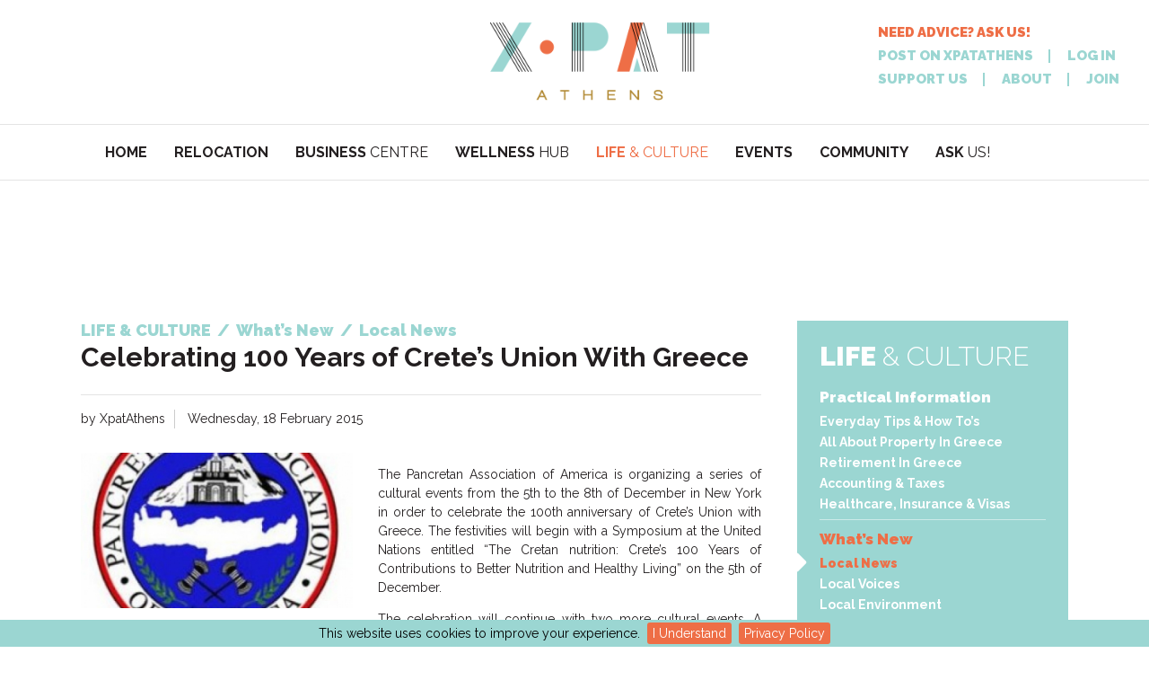

--- FILE ---
content_type: text/html; charset=utf-8
request_url: https://www.xpatathens.com/living-in-athens/what-s-new/local-news/item/814-celebrating-100-years-of-crete-s-union-with-greece
body_size: 8530
content:
<!DOCTYPE HTML>
<html prefix="og: http://ogp.me/ns#" lang="en-gb">
    <head>
        <meta charset="UTF-8" />
        <meta http-equiv="X-UA-Compatible" content="IE=Edge"/>
        <link rel="shortcut icon" type="image/x-icon" href="/templates/tm/img/favicon.ico" />
        <meta name="viewport" content="width=device-width, initial-scale=1, maximum-scale=1, user-scalable=no" />
        <script src="/media/uol/moo.js?4"></script>
        	<meta property="og:url" content="https://www.xpatathens.com/living-in-athens/what-s-new/local-news/item/814-celebrating-100-years-of-crete-s-union-with-greece" />
	<meta property="og:type" content="article" />
	<meta property="og:title" content="Celebrating 100 Years of Crete’s Union With Greece - XpatAthens.com" />
	<meta property="og:description" content="The Pancretan Association of America is organizing a series of cultural events from the 5th to the 8th of December in New York in order to celebrate the 100th anniversary of Crete’s Union with Greece. The festivities will begin with a Symposium at the United Nations entitled “The Cretan nutrition: C..." />
	<meta property="og:image" content="https://www.xpatathens.com/media/k2/items/cache/b9ad772005653afce4d4bd46c2efe842_M.jpg" />
	<meta name="image" content="https://www.xpatathens.com/media/k2/items/cache/b9ad772005653afce4d4bd46c2efe842_M.jpg" />
	<meta name="twitter:card" content="summary" />
	<meta name="twitter:title" content="Celebrating 100 Years of Crete’s Union With Greece - XpatAthens.com" />
	<meta name="twitter:description" content="The Pancretan Association of America is organizing a series of cultural events from the 5th to the 8th of December in New York in order to celebrate the 100th anniversary of Crete’s Union with Greece...." />
	<meta name="twitter:image" content="https://www.xpatathens.com/media/k2/items/cache/b9ad772005653afce4d4bd46c2efe842_M.jpg" />
	<meta name="twitter:image:alt" content="Celebrating 100 Years of Crete’s Union With Greece" />
	<meta name="description" content="The Pancretan Association of America is organizing a series of cultural events from the 5th to the 8th of December in New York in order to celebrate t..." />
	<title>Celebrating 100 Years of Crete’s Union With Greece - XpatAthens.com</title>
	<link href="http://www.xpatathens.com/living-in-athens/what-s-new/local-news/item/814-celebrating-100-years-of-crete-s-union-with-greece" rel="canonical" />
	<link href="/favicon.ico" rel="shortcut icon" type="image/vnd.microsoft.icon" />
	<link href="https://cdnjs.cloudflare.com/ajax/libs/magnific-popup.js/1.1.0/magnific-popup.min.css" rel="stylesheet" type="text/css" />
	<link href="/media/plg_system_jcepro/site/css/content.min.css?86aa0286b6232c4a5b58f892ce080277" rel="stylesheet" type="text/css" />
	<link href="https://fonts.googleapis.com/css?family=Raleway:400,900,700,300" rel="stylesheet" type="text/css" />
	<link href="/templates/tm/css/styles.css" rel="stylesheet" type="text/css" />
	<style type="text/css">
                        /* K2 - Magnific Popup Overrides */
                        .mfp-iframe-holder {padding:10px;}
                        .mfp-iframe-holder .mfp-content {max-width:100%;width:100%;height:100%;}
                        .mfp-iframe-scaler iframe {background:#fff;padding:10px;box-sizing:border-box;box-shadow:none;}
</style>
	<script type="application/json" class="joomla-script-options new">{"csrf.token":"2eb8c8756091868ac4c471a2a08cf53c","system.paths":{"root":"","base":""}}</script>
	<script src="/media/jui/js/jquery.min.js?5f6058ad882ee5c5b0e48eaccca4775d" type="text/javascript"></script>
	<script src="https://cdnjs.cloudflare.com/ajax/libs/magnific-popup.js/1.1.0/jquery.magnific-popup.min.js" type="text/javascript"></script>
	<script src="/media/k2/assets/js/k2.frontend.js?v=2.11.20230505&sitepath=/" type="text/javascript"></script>
	<script src="https://www.xpatathens.com/media/com_bruce/js/jquery.cycle2.js" type="text/javascript"></script>
	<script src="/templates/tm/js/jquery.waypoints.min.js" type="text/javascript"></script>
	<script src="/templates/tm/js/sticky.min.js" type="text/javascript"></script>
	<script src="/templates/tm/js/slick.min.js" type="text/javascript"></script>
	<script src="/templates/tm/js/jquery.mmenu.min.all.js" type="text/javascript"></script>
	<script src="/templates/tm/js/accordion.js" type="text/javascript"></script>
	<script src="/templates/tm/js/jquery.modal.min.js" type="text/javascript"></script>
	<script src="/templates/tm/js/script.js" type="text/javascript"></script>
	<script type="application/ld+json">
                {
                    "@context": "https://schema.org",
                    "@type": "Article",
                    "mainEntityOfPage": {
                        "@type": "WebPage",
                        "@id": "https://www.xpatathens.com/living-in-athens/what-s-new/local-news/item/814-celebrating-100-years-of-crete-s-union-with-greece"
                    },
                    "url": "https://www.xpatathens.com/living-in-athens/what-s-new/local-news/item/814-celebrating-100-years-of-crete-s-union-with-greece",
                    "headline": "Celebrating 100 Years of Crete’s Union With Greece - XpatAthens.com",
                    "image": [
                        "https://www.xpatathens.com/media/k2/items/cache/b9ad772005653afce4d4bd46c2efe842_XL.jpg",
                        "https://www.xpatathens.com/media/k2/items/cache/b9ad772005653afce4d4bd46c2efe842_L.jpg",
                        "https://www.xpatathens.com/media/k2/items/cache/b9ad772005653afce4d4bd46c2efe842_M.jpg",
                        "https://www.xpatathens.com/media/k2/items/cache/b9ad772005653afce4d4bd46c2efe842_S.jpg",
                        "https://www.xpatathens.com/media/k2/items/cache/b9ad772005653afce4d4bd46c2efe842_XS.jpg",
                        "https://www.xpatathens.com/media/k2/items/cache/b9ad772005653afce4d4bd46c2efe842_Generic.jpg"
                    ],
                    "datePublished": "2015-02-18 13:58:15",
                    "dateModified": "2015-02-18 13:58:15",
                    "author": {
                        "@type": "Person",
                        "name": "XpatAthens",
                        "url": "https://www.xpatathens.com/living-in-athens/what-s-new/local-news/itemlist/user/943-xpatathens"
                    },
                    "publisher": {
                        "@type": "Organization",
                        "name": "XpatAthens.com",
                        "url": "https://www.xpatathens.com/",
                        "logo": {
                            "@type": "ImageObject",
                            "name": "XpatAthens.com",
                            "width": "",
                            "height": "",
                            "url": "https://www.xpatathens.com/"
                        }
                    },
                    "articleSection": "https://www.xpatathens.com/living-in-athens/what-s-new/local-news",
                    "keywords": "",
                    "description": "The Pancretan Association of America is organizing a series of cultural events from the 5th to the 8th of December in New York in order to celebrate the 100th anniversary of Crete’s Union with Greece. The festivities will begin with a Symposium at the United Nations entitled “The Cretan nutrition: Crete’s 100 Years of Contributions to Better Nutrition and Healthy Living” on the 5th of December.  The celebration will continue with two more cultural events. A play entitled “A Historical Recount of Events Surrounding the Union” will be presented on the 7th of December at the Kritiko Spiti in Astoria, followed by a musical event composed specifically for the Union. The event scheduled for the 8th of December is entitled “Memorial Service for the Heroes of the Cretan Struggles for Liberation and Great Doxology &amp; Artoklasia Commemoration for the Enosis.” It will take place in the Cathedral of the Holy Trinity in Manhattan and will be officiated by His Eminence Archbishop Dimitrios of America. The events will conclude that afternoon after laying a wreath at the Statue of Liberty and then the hoisting of the flag at Castle Clinton in Battery Park, in New York. By Ioanna Zikakou Greek Reporter",
                    "articleBody": "The Pancretan Association of America is organizing a series of cultural events from the 5th to the 8th of December in New York in order to celebrate the 100th anniversary of Crete’s Union with Greece. The festivities will begin with a Symposium at the United Nations entitled “The Cretan nutrition: Crete’s 100 Years of Contributions to Better Nutrition and Healthy Living” on the 5th of December.  The celebration will continue with two more cultural events. A play entitled “A Historical Recount of Events Surrounding the Union” will be presented on the 7th of December at the Kritiko Spiti in Astoria, followed by a musical event composed specifically for the Union. The event scheduled for the 8th of December is entitled “Memorial Service for the Heroes of the Cretan Struggles for Liberation and Great Doxology &amp; Artoklasia Commemoration for the Enosis.” It will take place in the Cathedral of the Holy Trinity in Manhattan and will be officiated by His Eminence Archbishop Dimitrios of America. The events will conclude that afternoon after laying a wreath at the Statue of Liberty and then the hoisting of the flag at Castle Clinton in Battery Park, in New York. By Ioanna Zikakou Greek Reporter"
                }
	</script>
	<script type="text/javascript">
		jQuery(function($) {
			SqueezeBox = {};
SqueezeBox.assign = function(){};
			initSqueezeBox();
			$(document).on('subform-row-add', initSqueezeBox);
			function initSqueezeBox(event, container)
			{
				SqueezeBox.assign($(container || document).find('a.modal').get(), {
					parse: 'rel'
				});
			}
		});
		window.jModalClose = function () {
			SqueezeBox.close();
		};
		// Add extra modal close functionality for tinyMCE-based editors
		document.onreadystatechange = function () {
			if (document.readyState == 'interactive' && typeof tinyMCE != 'undefined' && tinyMCE)
			{
				if (typeof window.jModalClose_no_tinyMCE === 'undefined')
				{
					window.jModalClose_no_tinyMCE = typeof(jModalClose) == 'function'  ?  jModalClose  :  false;
					jModalClose = function () {
						if (window.jModalClose_no_tinyMCE) window.jModalClose_no_tinyMCE.apply(this, arguments);
						tinyMCE.activeEditor.windowManager.close();
					};
				}
				if (typeof window.SqueezeBoxClose_no_tinyMCE === 'undefined')
				{
					if (typeof(SqueezeBox) == 'undefined')  SqueezeBox = {};
					window.SqueezeBoxClose_no_tinyMCE = typeof(SqueezeBox.close) == 'function'  ?  SqueezeBox.close  :  false;
					SqueezeBox.close = function () {
						if (window.SqueezeBoxClose_no_tinyMCE)  window.SqueezeBoxClose_no_tinyMCE.apply(this, arguments);
						tinyMCE.activeEditor.windowManager.close();
					};
				}
			}
		};
function do_nothing() { return; }
	</script>
        <!-- Google tag (gtag.js) -->
        <script async src="https://www.googletagmanager.com/gtag/js?id=G-7P145R07Y9"></script>
        <script>
            window.dataLayer = window.dataLayer || [];
            function gtag(){dataLayer.push(arguments);}
            gtag('js', new Date());
            gtag('config', 'G-7P145R07Y9');
        </script>
        <!-- Facebook Pixel Code -->
        <script>
            !function(f,b,e,v,n,t,s)
            {if(f.fbq)return;n=f.fbq=function(){n.callMethod?
            n.callMethod.apply(n,arguments):n.queue.push(arguments)};
            if(!f._fbq)f._fbq=n;n.push=n;n.loaded=!0;n.version='2.0';
            n.queue=[];t=b.createElement(e);t.async=!0;
            t.src=v;s=b.getElementsByTagName(e)[0];
            s.parentNode.insertBefore(t,s)}(window, document,'script',
            'https://connect.facebook.net/en_US/fbevents.js');
            fbq('init', '1252071131635178');
            fbq('track', 'PageView');
        </script>
        <noscript><img height="1" width="1" style="display:none" src="https://www.facebook.com/tr?id=1252071131635178&ev=PageView&noscript=1" /></noscript>
        <!-- End Facebook Pixel Code -->
    </head>
    <body class="living-in-athens what-s-new local-news item 814-celebrating-100-years-of-crete-s-union-with-greece nothome ViewItem">
        <!-- <span class="tenyears"></span> -->
        <div id="container">
            <div id="header">
                <div id="top" class="row">
                    <div class="column small-8">
<div class="custom mod hide-for-large-up"  >
	<a class="navIcon" href="#responsiveMenu"><span class="fa">&#xf0c9;</span></a></div>
</div>
                    <div class="column small-5 medium-4 large-5 paddingLeftNone-medium-down paddingRightNone-medium-down text-center">
                        <a class="logo" href="/">
                            <img alt="XpatAthens.com" src="/templates/tm/img/logo.png" />
                        </a>
                    </div>
                    <div class="column small-8">
                        <div class="right">
        <!-- id:105-->
        <div class="mod modTools clearfix floatLeft-medium-only hide-for-medium-down  " >
                        <div class="mod-content">
<div class="custom modTools clearfix floatLeft-medium-only hide-for-medium-down  "  >
	
<div class="tools left">
    <ul class="reset child-inline">
        <li><a href="/contact" style="color: #ee6e46;">NEED ADVICE? ASK US!</a></li>
    </ul>
    <ul class="reset child-inline">
        <li><a href="/how-to-post">POST ON XPATATHENS</a></li>
        <li><a rel="modal:open" href="#modalLogin">LOG IN</a></li>
    </ul>
    <ul class="reset child-inline">
        <li><a href="/ways-to-support">SUPPORT US</a></li>
        <li><a href="/about-us">ABOUT</a></li>
        <li><a href="/create">JOIN</a></li>
    </ul>
</div>

<div id="modalLogin">
    <div class="mod-head"><h3><span>LOGIN</span></h3></div>
    <form action="/index.php" method="post" id="login-form" class="formStyle form-inline">

        <div class="userdata">
            <div id="form-login-username" class="rsform-block">
                <div class="controls">
                                            <div class="formControlLabel"><label for="modlgn-username">Username</label></div>
                        <div class="formControls"><input id="modlgn-username" required="true" type="text" name="username" class="input-small" tabindex="0" size="18" required="true" placeholder="Username" /></div>
                                    </div>
            </div>
            <div id="form-login-password" class="rsform-block">
                <div class="controls">
                                            <div class="formControlLabel"><label for="modlgn-passwd">Password</label></div>
                        <div class="formControls"><input id="modlgn-passwd" type="password" required="true" name="password" class="input-small" tabindex="0" size="18" placeholder="Password" /></div>
                                    </div>
            </div>
            
            <div id="form-login-submit" class="rsform-block text-right">
                <div class="controls">
                    <button type="submit" tabindex="0" name="Submit" class="large-8 btn btn-primary">Log in</button>
                </div>
            </div>
                            <ul class="text-right loginTools reset child-inline">
                                    <li>
                        <a href="/create">
                        Create an account <span class="icon-arrow-right"></span></a>
                    </li>
                                    <li>
                        <a href="/user/password-reset">
                        Forgot your password?</a>
                    </li>
                </ul>
            <input type="hidden" name="option" value="com_users" />
            <input type="hidden" name="task" value="user.login" />
            <input type="hidden" name="return" value="aW5kZXgucGhwP0l0ZW1pZD0yNzY=" />
            <input type="hidden" name="2eb8c8756091868ac4c471a2a08cf53c" value="1" />        </div>
            </form>
</div>
</div>
</div>
        </div>
                        </div>
                    </div>
                </div>
                <div id="menu" class="show-for-large-up large-text-center"><ul class="nav menu reset child-inline ellipsis">
<li class="item-101"><a href="/" ><span>HOME</a></li><li class="item-1463"><a href="/relocation" ><span>RELOCATION</a></li><li class="item-1430"><a href="/business-centre/business-tips-advice" ><span>BUSINESS </span>CENTRE</a></li><li class="item-1456"><a href="/wellness-hub" ><span>WELLNESS </span>HUB</a></li><li class="item-197 active deeper parent"><a href="/living-in-athens" ><span>LIFE </span>&amp; CULTURE</a><ul class="nav-child level1 "><li class="item-1433 deeper parent"><a href="/living-in-athens/practical-information" >Practical Information</a><ul class="nav-child level2 "><li class="item-1434"><a href="/living-in-athens/practical-information/everyday-tips-how-to-s" >Everyday Tips &amp; How To’s </a></li><li class="item-1435"><a href="/living-in-athens/practical-information/all-about-property-in-greece" >All About Property In Greece</a></li><li class="item-1436"><a href="/living-in-athens/practical-information/retirement-in-greece" >Retirement In Greece</a></li><li class="item-1437"><a href="/living-in-athens/practical-information/accounting-taxes" >Accounting &amp; Taxes </a></li><li class="item-1438"><a href="/living-in-athens/practical-information/healthcare-insurance-visas" >Healthcare, Insurance &amp; Visas</a></li></ul></li><li class="item-241 active deeper parent"><a href="/living-in-athens/what-s-new" >What’s New</a><ul class="nav-child level2 "><li class="item-340 current active"><a href="/living-in-athens/what-s-new/local-news" >Local News</a></li><li class="item-1462"><a href="/living-in-athens/what-s-new/local-voices" >Local Voices</a></li><li class="item-714"><a href="/living-in-athens/what-s-new/environmental-news" >Local Environment</a></li><li class="item-341"><a href="/living-in-athens/what-s-new/greece-in-the-news" >Greece In The News</a></li><li class="item-342"><a href="/living-in-athens/what-s-new/books" >Books</a></li></ul></li><li class="item-242 deeper parent"><a href="/living-in-athens/taste-experience" >Taste Experience</a><ul class="nav-child level2 "><li class="item-1001"><a href="/living-in-athens/taste-experience/city-discovery" >City Discovery</a></li><li class="item-346"><a href="/living-in-athens/taste-experience/greek-food-diet" >Greek Food &amp; Diet</a></li><li class="item-347"><a href="/living-in-athens/taste-experience/greek-traditions" >Greek Traditions</a></li><li class="item-280"><a href="/living-in-athens/taste-experience/greek-philosophy-history" >Greek Philosophy &amp; History</a></li><li class="item-248"><a href="/living-in-athens/taste-experience/language-culture" >Greek Language &amp; Culture</a></li><li class="item-249"><a href="/living-in-athens/taste-experience/kids" >Kids Life</a></li><li class="item-246"><a href="/living-in-athens/taste-experience/pubs-bars-cafes" >Pubs, Bars &amp; Cafes</a></li><li class="item-245"><a href="/living-in-athens/taste-experience/restaurants-in-athens" >Restaurants In Athens</a></li><li class="item-345"><a href="/living-in-athens/taste-experience/travel-in-greece" >Travel Greece</a></li><li class="item-622"><a href="/living-in-athens/taste-experience/international-travel" >International Travel</a></li></ul></li></ul></li><li class="item-196"><a href="/what-s-on" ><span>EVENTS</a></li><li class="item-206 deeper parent"><a href="/community-corner" ><span>COMMUNITY</a><ul class="nav-child level1 "><li class="item-699 deeper parent"><a href="/community-corner/kids-family" >Kids &amp; Family</a><ul class="nav-child level2 "><li class="item-700"><a href="/community-corner/kids-family/childcare" >Childcare</a></li><li class="item-768"><a href="/community-corner/kids-family/teachers-tutors" >Teachers &amp; Tutors</a></li></ul></li><li class="item-1423 deeper parent"><a href="/community-corner/local-groups" >Local Groups</a><ul class="nav-child level2 "><li class="item-1424"><a href="/community-corner/local-groups/charities-ngos" >Charities &amp; NGOs</a></li><li class="item-1425"><a href="/community-corner/local-groups/social-meet-up-groups" >Social &amp; Meet Up Groups</a></li></ul></li><li class="item-771 deeper parent"><a href="/community-corner/jobs-in-greece" >Jobs In Greece</a><ul class="nav-child level2 "><li class="item-772"><a href="/community-corner/jobs-in-greece/jobs-available" >Jobs Available</a></li><li class="item-773"><a href="/community-corner/jobs-in-greece/jobs-wanted" >Jobs Wanted</a></li></ul></li><li class="item-779 deeper parent"><a href="/community-corner/property-in-greece" >Property In Greece</a><ul class="nav-child level2 "><li class="item-780"><a href="/community-corner/property-in-greece/for-rent" >For Rent</a></li><li class="item-781"><a href="/community-corner/property-in-greece/for-sale" >For Sale</a></li></ul></li><li class="item-294 deeper parent"><a href="/community-corner/various" >Various</a><ul class="nav-child level2 "><li class="item-1426"><a href="/community-corner/various/dating-socializing" >Dating &amp; Socializing</a></li><li class="item-1427"><a href="/community-corner/various/items-for-sale" >Items for Sale</a></li></ul></li></ul></li><li class="item-1431"><a class="visible-for-medium-up hide-parent" href="/contact" ><span>ASK </span>US!</a></li><li class="item-1429"><a class="visible-for-medium-down hide-parent " href="/how-to-post" ><span>POST </span>ON XPATATHENS</a></li><li class="item-1432"><a class="visible-for-medium-down hide-parent " href="/contact" ><span>NEED </span>ADVICE? ASK US!</a></li></ul>
</div>
                            </div>
                        <div id="beforecontent" class="row section">
                <div class="column">    
        <!-- id:214-->
        <div class="mod" >
                        <div class="mod-content"><style>
.banneritem {
	width:100%;
	text-align:center;
}
</style>
<div id="bannergroup_693e4967a53cd" class="bannergroup">
</div>
</div>
        </div>
        <!-- id:164-->
        <div class="mod bannerAutoWidth text-center show-for-medium-up" >
                        <div class="mod-content"><div class="bannergroup bannerAutoWidth text-center show-for-medium-up">
</div>
</div>
        </div>
    </div>
            </div>
            <div id="content" class="row section">
                <div class="col-main column large-20">
                                        <div id="component">
                        <!-- blog -->
<div class="listings blog">
    <div class="item row">
        <div class="column large-14" id="main">
            <div class="mod head">
<div aria-label="Breadcrumbs" role="navigation">
	<ul itemscope itemtype="https://schema.org/BreadcrumbList" class="breadcrumb">
					<li class="active">
				<span class="divider icon-location"></span>
			</li>
						<li itemprop="itemListElement" itemscope itemtype="https://schema.org/ListItem">
											<a itemprop="item" href="/living-in-athens" class="pathway"><span itemprop="name">LIFE &amp; CULTURE</span></a>
											<span class="divider">
							/						</span>
										<meta itemprop="position" content="1">
				</li>
							<li itemprop="itemListElement" itemscope itemtype="https://schema.org/ListItem">
											<a itemprop="item" href="/living-in-athens/what-s-new" class="pathway"><span itemprop="name">What’s New</span></a>
											<span class="divider">
							/						</span>
										<meta itemprop="position" content="2">
				</li>
							<li itemprop="itemListElement" itemscope itemtype="https://schema.org/ListItem">
											<a itemprop="item" href="/living-in-athens/what-s-new/local-news" class="pathway"><span itemprop="name">Local News</span></a>
										<meta itemprop="position" content="3">
				</li>
				</ul>
</div>
                <h1 class="itemTitle">Celebrating 100 Years of Crete’s Union With Greece</h1>
            </div>
                        <div class="mod itemInfo">
                <ul class="reset child-inline">
                                            <li class="itemAuthor">by XpatAthens</li>
                                                            <li class="itemDateCreated">
                        Wednesday, 18 February 2015                    </li>
                                    </ul>
            </div>
            <div class="mod itemBody clearfix">
                <img class="left thumb small-8" alt="Celebrating 100 Years of Crete’s Union With Greece" src="/timthumb.php?src=/media/k2/items/cache/b9ad772005653afce4d4bd46c2efe842_L.jpg&w=750&h=430&zc=1&q=95"/>
                                    <div class="aDescription" style="text-align: justify;">
<p>The Pancretan Association of America is organizing a series of cultural events from the 5th to the 8th of December in New York in order to celebrate the 100th anniversary of Crete’s Union with Greece. The festivities will begin with a Symposium at the United Nations entitled “The Cretan nutrition: Crete’s 100 Years of Contributions to Better Nutrition and Healthy Living” on the 5th of December. </p>
<p>The celebration will continue with two more cultural events. A play entitled “A Historical Recount of Events Surrounding the Union” will be presented on the 7th of December at the Kritiko Spiti in Astoria, followed by a musical event composed specifically for the Union.</p>
</div>
<div id="article" class="cb" style="text-align: justify;">
<p>The event scheduled for the 8th of December is entitled “Memorial Service for the Heroes of the Cretan Struggles for Liberation and Great Doxology &amp; Artoklasia Commemoration for the Enosis.” It will take place in the Cathedral of the Holy Trinity in Manhattan and will be officiated by His Eminence Archbishop Dimitrios of America.</p>
<p>The events will conclude that afternoon after laying a wreath at the Statue of Liberty and then the hoisting of the flag at Castle Clinton in Battery Park, in New York.</p>
<p>By Ioanna Zikakou</p>
<p><a href="http://usa.greekreporter.com/2013/11/09/celebrating-100-years-since-cretes-union-with-greece/#sthash.4G2T7DPo.dpuf" target="_blank">Greek Reporter</a></p>
</div>                            </div>
            <div class="mod socialShare">
                <script type="text/javascript" src="//s7.addthis.com/js/300/addthis_widget.js#pubid=ra-54f446d7431c048a&amp;async=1" async="async"></script>
                <div class="addthis_native_toolbox"></div>
            </div>
                        <div class="mod itemNavigation pagination">
                <ul class="clearfix">
                                            <li class="pagination-prev"><a href="/living-in-athens/what-s-new/local-news/item/812-interview-with-fashion-designer-vivianna-maravegias"><span class="pagenav">PREVIOUS</span></a></li>
                                                                <li class="pagination-next"><a href="/living-in-athens/what-s-new/local-news/item/816-greece-is-changing"><span class="pagenav">NEXT</span></a></li>
                                    </ul>
            </div>
        </div>
        <div class="column large-6 spaceUp-small spaceUp-medium">
            <!-- loads module -->
        <!-- id:133-->
        <div class="mod modStyleBlue show-for-large-up" >
                            <div class="mod-head">
                                        <h3><span>LIFE </span>& CULTURE</h3>
                </div>
                        <div class="mod-content"><ul class="nav menu subNav reset subNavLevels mod-list">
<li class="item-1433 deeper parent"><a href="/living-in-athens/practical-information" >Practical Information</a><ul class="nav-child unstyled small"><li class="item-1434"><a href="/living-in-athens/practical-information/everyday-tips-how-to-s" >Everyday Tips &amp; How To’s </a></li><li class="item-1435"><a href="/living-in-athens/practical-information/all-about-property-in-greece" >All About Property In Greece</a></li><li class="item-1436"><a href="/living-in-athens/practical-information/retirement-in-greece" >Retirement In Greece</a></li><li class="item-1437"><a href="/living-in-athens/practical-information/accounting-taxes" >Accounting &amp; Taxes </a></li><li class="item-1438"><a href="/living-in-athens/practical-information/healthcare-insurance-visas" >Healthcare, Insurance &amp; Visas</a></li></ul></li><li class="item-241 active deeper parent"><a href="/living-in-athens/what-s-new" >What’s New</a><ul class="nav-child unstyled small"><li class="item-340 current active"><a href="/living-in-athens/what-s-new/local-news" >Local News</a></li><li class="item-1462"><a href="/living-in-athens/what-s-new/local-voices" >Local Voices</a></li><li class="item-714"><a href="/living-in-athens/what-s-new/environmental-news" >Local Environment</a></li><li class="item-341"><a href="/living-in-athens/what-s-new/greece-in-the-news" >Greece In The News</a></li><li class="item-342"><a href="/living-in-athens/what-s-new/books" >Books</a></li></ul></li><li class="item-242 deeper parent"><a href="/living-in-athens/taste-experience" >Taste Experience</a><ul class="nav-child unstyled small"><li class="item-1001"><a href="/living-in-athens/taste-experience/city-discovery" >City Discovery</a></li><li class="item-346"><a href="/living-in-athens/taste-experience/greek-food-diet" >Greek Food &amp; Diet</a></li><li class="item-347"><a href="/living-in-athens/taste-experience/greek-traditions" >Greek Traditions</a></li><li class="item-280"><a href="/living-in-athens/taste-experience/greek-philosophy-history" >Greek Philosophy &amp; History</a></li><li class="item-248"><a href="/living-in-athens/taste-experience/language-culture" >Greek Language &amp; Culture</a></li><li class="item-249"><a href="/living-in-athens/taste-experience/kids" >Kids Life</a></li><li class="item-246"><a href="/living-in-athens/taste-experience/pubs-bars-cafes" >Pubs, Bars &amp; Cafes</a></li><li class="item-245"><a href="/living-in-athens/taste-experience/restaurants-in-athens" >Restaurants In Athens</a></li><li class="item-345"><a href="/living-in-athens/taste-experience/travel-in-greece" >Travel Greece</a></li><li class="item-622"><a href="/living-in-athens/taste-experience/international-travel" >International Travel</a></li></ul></li></ul>
</div>
        </div>
        <!-- id:628-->
        <div class="mod" >
                        <div class="mod-content"><style>
.banneritem {
	width:100%;
	text-align:center;
}
</style>
<div id="bannergroup_693e496794a16" class="bannergroup">
	<div class="banneritem">
					<a
						href="/component/bruce/?view=banner&amp;task=click&amp;id=374" target="_blank">
						<img
							src="https://www.xpatathens.com/images/CineDoc_Festival_300x250_static.jpg"
							alt="Cinedoc 2025-2026"
							width ="300"							height ="250"						/>
					</a>
										</div>
</div>
<script type="text/javascript">
jQuery(document).ready(function() {
	jQuery('#bannergroup_693e496794a16').cycle({
		slides : " > div",
		autoHeight: "calc",
		pauseOnHover : true,	
		fx: 'fade',
		timeout: 3000,
    	speed : 500	});
});
</script>
</div>
        </div>
        <!-- id:633-->
        <div class="mod" >
                        <div class="mod-content"><style>
.banneritem {
	width:100%;
	text-align:center;
}
</style>
<div id="bannergroup_693e49679853a" class="bannergroup">
	<div class="banneritem">
					<a
						href="/component/bruce/?view=banner&amp;task=click&amp;id=379" target="_blank">
						<img
							src="https://www.xpatathens.com/images/banners/GIF_300x250_TMM_--_1-2.gif"
							alt="Meet Market Christmas Edition 300 x 250 "
							width ="300"							height ="250"						/>
					</a>
										</div>
</div>
<script type="text/javascript">
jQuery(document).ready(function() {
	jQuery('#bannergroup_693e49679853a').cycle({
		slides : " > div",
		autoHeight: "calc",
		pauseOnHover : true,	
		fx: 'fade',
		timeout: 3000,
    	speed : 500	});
});
</script>
</div>
        </div>
        <!-- id:637-->
        <div class="mod" >
                        <div class="mod-content"><style>
.banneritem {
	width:100%;
	text-align:center;
}
</style>
<div id="bannergroup_693e49679b1b7" class="bannergroup">
	<div class="banneritem">
					<a
						href="/component/bruce/?view=banner&amp;task=click&amp;id=383" target="_blank">
						<img
							src="https://www.xpatathens.com/images/banners/300x250_ETFP7_xpatathens-01.jpg"
							alt="Eleven Fashion Show 300 x 250 "
							width ="300"							height ="250"						/>
					</a>
										</div>
</div>
<script type="text/javascript">
jQuery(document).ready(function() {
	jQuery('#bannergroup_693e49679b1b7').cycle({
		slides : " > div",
		autoHeight: "calc",
		pauseOnHover : true,	
		fx: 'fade',
		timeout: 3000,
    	speed : 500	});
});
</script>
</div>
        </div>
        <!-- id:256-->
        <div class="mod" >
                        <div class="mod-content"><style>
.banneritem {
	width:100%;
	text-align:center;
}
</style>
<div id="bannergroup_693e49679be5a" class="bannergroup">
</div>
</div>
        </div>
        <!-- id:249-->
        <div class="mod" >
                        <div class="mod-content"><style>
.banneritem {
	width:100%;
	text-align:center;
}
</style>
<div id="bannergroup_693e49679cf6d" class="bannergroup">
</div>
</div>
        </div>
        <!-- id:170-->
        <div class="mod" id=" small-block-grid-1 medium-block-grid-2 large-block-grid-1">
                        <div class="mod-content"><ul class="bannergroup  small-block-grid-1 medium-block-grid-2 large-block-grid-1">
</ul>
</div>
        </div>
        <!-- id:253-->
        <div class="mod" >
                        <div class="mod-content"><style>
.banneritem {
	width:100%;
	text-align:center;
}
</style>
<div id="bannergroup_693e49679f480" class="bannergroup">
</div>
</div>
        </div>
        <!-- id:271-->
        <div class="mod" >
                        <div class="mod-content"><style>
.banneritem {
	width:100%;
	text-align:center;
}
</style>
<div id="bannergroup_693e4967a06c0" class="bannergroup">
</div>
</div>
        </div>
            </div>
    </div>
</div>
<!-- JoomlaWorks "K2" (v2.11.20230505) | Learn more about K2 at https://getk2.org -->
                    </div>
                                    </div>
                            </div>
                        <div id="aftercontent" class="row section">
                <div class="column">    
        <!-- id:161-->
        <div class="mod bannerAutoWidth text-center show-for-medium-up" >
                        <div class="mod-content"><div class="bannergroup bannerAutoWidth text-center show-for-medium-up">
</div>
</div>
        </div>
    </div>
            </div>
            <div id="footer" class="section">
                <div class="row">
                    <div class="column">    
        <!-- id:383-->
        <div class="modtext-canter" >
                        <div class="mod-content">
<div class="customtext-canter"  >
	<div class="row display" style="margin: 0 auto; width: 80%;">
<div class="large-5 medium-10 columns">		<div class="moduletable">
							<h3>ABOUT US</h3>
<div class="custom"  >
	<ul>
<li><a href="/about-us">Who We Are</a></li>
<li><a href="/vision-mission-values">Mission &amp; Values</a></li>
<li><a href="/contact/form/3-contact">Contact Us</a></li>
<li><a href="/create">Join</a></li>
<li><a href="/login">LOG IN</a></li>
</ul></div>
		</div>
	</div>
<div class="large-5 medium-10 columns">		<div class="moduletable">
							<h3>OUR WEBSITE</h3>
<div class="custom"  >
	<ul>
<li><a href="/contact">NEED ADVICE? ASK US!</a></li>
<li><a href="/how-to-post">Post On XpatAthens</a></li>
<li><a href="/our-services">Services</a></li>
<li><a href="/living-in-athens">Life & Culture</a></li>
<li><a href="/business-centre/business-tips-advice">Business Centre</a></li>
<li><a href="/what-s-on">Events &amp; More</a></li>
<li><a href="/community-corner">Community Corner</a></li>
</ul></div>
		</div>
	</div>
<div class="large-5 medium-10 columns">		<div class="moduletable">
							<h3>SUPPORT US</h3>
<div class="custom"  >
	<ul>
<li><a href="/ways-to-support">Ways To Support</a></li>
<li><a href="/corporate-sponsorships">Corporate Sponsorships</a></li>
<li><a href="/media-sponsor">Media Sponsorships</a></li>
<li><a href="/nonprofit-sponsorships">NonProfit Sponsorships</a></li>
<li><a href="/content-contributors">Content Contributors</a></li>
</ul>
</div>
		</div>
	</div>
<div class="large-5 medium-10 columns">		<div class="moduletablemod modInfo ">
							<h3>FOLLOW US</h3>
<div class="custommod modInfo "  >
	<div class="social"><a class="fa fb" href="https://www.facebook.com/XpatAthens" target="_blank" rel="noopener"></a> <a class="fa ig" href="https://www.instagram.com/xpat_athens/" target="_blank" rel="noopener"></a> <!--<a class="fa tw" href="https://twitter.com/XpatAthens" target="_blank" rel="noopener"></a>--> <a class="fa li" href="https://www.linkedin.com/company/xpatathens-com/" target="_blank" rel="noopener"></a></div>
<p>
  <a class="btn btn-primary small-17 donate" href="/contact">Contact Us</a>
</p></div>
		</div>
	</div>
</div>
<hr /></div>
</div>
        </div>
        <!-- id:390-->
        <div class="mod modNewsletter modBigTitle" >
                            <div class="mod-head">
                                        <h3><span>STAY </span>UPDATED</h3>
                </div>
                        <div class="mod-content">
<div class="custom modNewsletter modBigTitle"  >
	<p>Stay up-to-date with life in Athens! Sign-up to receive our popular weekly newsletter.</p>
<!-- <form class="clearfix" action="https://newsletter.createsend.com/t/i/s/illkul/" method="post"> -->
<form class="js-cm-form" id="subForm" action="https://www.createsend.com/t/subscribeerror?description=" method="post" data-id="30FEA77E7D0A9B8D7616376B900632314DF5D62E0E88C0B82B3FFD7D74997B4341B43FE753949A0D7FF209C19BE02B758041ACFDF0AF7A0420A00B0F07783A1F">
  <input class="email small-20 medium-15 floatLeft-medium-up js-cm-email-input qa-input-email" name="cm-illkul-illkul" id="fieldEmail" required="" type="email" placeholder="Add your email here" /> 
  <button class="btn btn-primary small-20 medium-5 floatRight-medium-up" type="submit">SUBSCRIBE</button> 
  <!-- <input name="webform_id" type="hidden" value="6987801" /> -->
</form>
<script type="text/javascript" src="/media/campaignmonitor.js"></script></div>
</div>
        </div>
        <!-- id:385-->
        <div class="modmodInfo " >
                        <div class="mod-content">
<div class="custommodInfo "  >
	<hr />
<div class="row">
<div class="large-12 medium-10 columns">Content Curation by <a class="small-l" href="https://www.codicolab.com/" target="_blank" rel="nofollow noopener">Codico Lab</a> | Powered by <a class="small-l" href="https://www.unitedonline.eu" target="_blank" rel="nofollow noopener">United Online S.A.</a></div>
<div class="large-8 medium-10 columns text-right">		<div class="moduletable modNavFooter ">
						<ul class="nav menu reset child-inline  mod-list">
<li class="item-390"><a href="/copyright" >Copyright</a></li><li class="item-391"><a href="/privacy-policy" >Privacy Policy</a></li><li class="item-557"><a href="/terms-of-payment" >Terms of Payment</a></li></ul>
		</div>
	</div>
</div></div>
</div>
        </div>
    </div>
                </div>
            </div>
            <div id="copyright">
                <div class="row">
                    <div class="column"></div>
                </div>
            </div>
        </div>
        <div class="hide-for-large-up"><div id="responsiveMenu"><ul class="nav menu reset child-inline ellipsis">
<li class="item-101"><a href="/" ><span>HOME</a></li><li class="item-1463"><a href="/relocation" ><span>RELOCATION</a></li><li class="item-1430"><a href="/business-centre/business-tips-advice" ><span>BUSINESS </span>CENTRE</a></li><li class="item-1456"><a href="/wellness-hub" ><span>WELLNESS </span>HUB</a></li><li class="item-197 active deeper parent"><a href="/living-in-athens" ><span>LIFE </span>&amp; CULTURE</a><ul class="nav-child level1 "><li class="item-1433 deeper parent"><a href="/living-in-athens/practical-information" >Practical Information</a><ul class="nav-child level2 "><li class="item-1434"><a href="/living-in-athens/practical-information/everyday-tips-how-to-s" >Everyday Tips &amp; How To’s </a></li><li class="item-1435"><a href="/living-in-athens/practical-information/all-about-property-in-greece" >All About Property In Greece</a></li><li class="item-1436"><a href="/living-in-athens/practical-information/retirement-in-greece" >Retirement In Greece</a></li><li class="item-1437"><a href="/living-in-athens/practical-information/accounting-taxes" >Accounting &amp; Taxes </a></li><li class="item-1438"><a href="/living-in-athens/practical-information/healthcare-insurance-visas" >Healthcare, Insurance &amp; Visas</a></li></ul></li><li class="item-241 active deeper parent"><a href="/living-in-athens/what-s-new" >What’s New</a><ul class="nav-child level2 "><li class="item-340 current active"><a href="/living-in-athens/what-s-new/local-news" >Local News</a></li><li class="item-1462"><a href="/living-in-athens/what-s-new/local-voices" >Local Voices</a></li><li class="item-714"><a href="/living-in-athens/what-s-new/environmental-news" >Local Environment</a></li><li class="item-341"><a href="/living-in-athens/what-s-new/greece-in-the-news" >Greece In The News</a></li><li class="item-342"><a href="/living-in-athens/what-s-new/books" >Books</a></li></ul></li><li class="item-242 deeper parent"><a href="/living-in-athens/taste-experience" >Taste Experience</a><ul class="nav-child level2 "><li class="item-1001"><a href="/living-in-athens/taste-experience/city-discovery" >City Discovery</a></li><li class="item-346"><a href="/living-in-athens/taste-experience/greek-food-diet" >Greek Food &amp; Diet</a></li><li class="item-347"><a href="/living-in-athens/taste-experience/greek-traditions" >Greek Traditions</a></li><li class="item-280"><a href="/living-in-athens/taste-experience/greek-philosophy-history" >Greek Philosophy &amp; History</a></li><li class="item-248"><a href="/living-in-athens/taste-experience/language-culture" >Greek Language &amp; Culture</a></li><li class="item-249"><a href="/living-in-athens/taste-experience/kids" >Kids Life</a></li><li class="item-246"><a href="/living-in-athens/taste-experience/pubs-bars-cafes" >Pubs, Bars &amp; Cafes</a></li><li class="item-245"><a href="/living-in-athens/taste-experience/restaurants-in-athens" >Restaurants In Athens</a></li><li class="item-345"><a href="/living-in-athens/taste-experience/travel-in-greece" >Travel Greece</a></li><li class="item-622"><a href="/living-in-athens/taste-experience/international-travel" >International Travel</a></li></ul></li></ul></li><li class="item-196"><a href="/what-s-on" ><span>EVENTS</a></li><li class="item-206 deeper parent"><a href="/community-corner" ><span>COMMUNITY</a><ul class="nav-child level1 "><li class="item-699 deeper parent"><a href="/community-corner/kids-family" >Kids &amp; Family</a><ul class="nav-child level2 "><li class="item-700"><a href="/community-corner/kids-family/childcare" >Childcare</a></li><li class="item-768"><a href="/community-corner/kids-family/teachers-tutors" >Teachers &amp; Tutors</a></li></ul></li><li class="item-1423 deeper parent"><a href="/community-corner/local-groups" >Local Groups</a><ul class="nav-child level2 "><li class="item-1424"><a href="/community-corner/local-groups/charities-ngos" >Charities &amp; NGOs</a></li><li class="item-1425"><a href="/community-corner/local-groups/social-meet-up-groups" >Social &amp; Meet Up Groups</a></li></ul></li><li class="item-771 deeper parent"><a href="/community-corner/jobs-in-greece" >Jobs In Greece</a><ul class="nav-child level2 "><li class="item-772"><a href="/community-corner/jobs-in-greece/jobs-available" >Jobs Available</a></li><li class="item-773"><a href="/community-corner/jobs-in-greece/jobs-wanted" >Jobs Wanted</a></li></ul></li><li class="item-779 deeper parent"><a href="/community-corner/property-in-greece" >Property In Greece</a><ul class="nav-child level2 "><li class="item-780"><a href="/community-corner/property-in-greece/for-rent" >For Rent</a></li><li class="item-781"><a href="/community-corner/property-in-greece/for-sale" >For Sale</a></li></ul></li><li class="item-294 deeper parent"><a href="/community-corner/various" >Various</a><ul class="nav-child level2 "><li class="item-1426"><a href="/community-corner/various/dating-socializing" >Dating &amp; Socializing</a></li><li class="item-1427"><a href="/community-corner/various/items-for-sale" >Items for Sale</a></li></ul></li></ul></li><li class="item-1431"><a class="visible-for-medium-up hide-parent" href="/contact" ><span>ASK </span>US!</a></li><li class="item-1429"><a class="visible-for-medium-down hide-parent " href="/how-to-post" ><span>POST </span>ON XPATATHENS</a></li><li class="item-1432"><a class="visible-for-medium-down hide-parent " href="/contact" ><span>NEED </span>ADVICE? ASK US!</a></li></ul>
</div></div>
        <link rel="stylesheet" href="/templates/tm/vendors/cookiebar/jquery.cookiebar.css" type="text/css" />
        <script type="text/javascript" src="/templates/tm/vendors/cookiebar/jquery.cookiebar.js"></script>
        <script type="text/javascript">
            jQuery(document).ready(function(){
                jQuery.cookieBar({
                    fixed: true,
                    bottom: true,
                    zindex: 1000
                });
            });
        </script>
    </body>
</html>


--- FILE ---
content_type: text/css
request_url: https://www.xpatathens.com/templates/tm/css/styles.css
body_size: 20982
content:
/*! normalize.css v3.0.2 | MIT License | git.io/normalize */

html {
    font-family: sans-serif;
    -ms-text-size-adjust: 100%;
    -webkit-text-size-adjust: 100%;
}

body {
    margin: 0;
}

article, aside, details, figcaption, figure, footer, header, hgroup, main, menu, nav, section, summary {
    display: block;
}

audio, canvas, progress, video {
    display: inline-block;
    vertical-align: baseline;
}

    audio:not([controls]) {
        display: none;
        height: 0;
    }

[hidden], template {
    display: none;
}

a {
    background-color: transparent;
}

    a:active, a:hover {
        outline: 0;
    }

abbr[title] {
    border-bottom: 1px dotted;
}

b, strong {
    font-weight: bold;
}

dfn {
    font-style: italic;
}

h1 {
    font-size: 2em;
    margin: 0.67em 0;
}

mark {
    background: #ff0;
    color: #000;
}

small {
    font-size: 80%;
}

sub, sup {
    font-size: 75%;
    line-height: 0;
    position: relative;
    vertical-align: baseline;
}

sup {
    top: -0.5em;
}

sub {
    bottom: -0.25em;
}

img {
    border: 0;
}

svg:not(:root) {
    overflow: hidden;
}

figure {
    margin: 1em 40px;
}

hr {
    -moz-box-sizing: content-box;
    box-sizing: content-box;
    height: 0;
}

pre {
    overflow: auto;
}

code, kbd, pre, samp {
    font-family: monospace, monospace;
    font-size: 1em;
}

button, input, optgroup, select, textarea {
    color: inherit;
    font: inherit;
    margin: 0;
}

button {
    overflow: visible;
}

button, select {
    text-transform: none;
}

button, html input[type="button"], input[type="reset"], input[type="submit"] {
    -webkit-appearance: button;
    cursor: pointer;
}

    button[disabled], html input[disabled] {
        cursor: default;
    }

    button::-moz-focus-inner, input::-moz-focus-inner {
        border: 0;
        padding: 0;
    }

input {
    line-height: normal;
}

    input[type="checkbox"], input[type="radio"] {
        box-sizing: border-box;
        padding: 0;
    }

    input[type="number"]::-webkit-inner-spin-button, input[type="number"]::-webkit-outer-spin-button {
        height: auto;
    }

    input[type="search"] {
        -webkit-appearance: textfield;
        -moz-box-sizing: content-box;
        -webkit-box-sizing: content-box;
        box-sizing: content-box;
    }

        input[type="search"]::-webkit-search-cancel-button, input[type="search"]::-webkit-search-decoration {
            -webkit-appearance: none;
        }

fieldset {
    border: 1px solid #c0c0c0;
    margin: 0 2px;
    padding: 0.35em 0.625em 0.75em;
}

legend {
    border: 0;
    padding: 0;
}

textarea {
    overflow: auto;
}

optgroup {
    font-weight: bold;
}

table {
    border-collapse: collapse;
    border-spacing: 0;
}

td, th {
    padding: 0;
}

meta.foundation-version {
    font-family: "/5.5.0/";
}

meta.foundation-mq-small {
    font-family: "/only screen/";
    width: 0;
}

meta.foundation-mq-small-only {
    font-family: "/only screen and (max-width: 40em)/";
    width: 0;
}

meta.foundation-mq-medium {
    font-family: "/only screen and (min-width:40.063em)/";
    width: 40.063em;
}

meta.foundation-mq-medium-only {
    font-family: "/only screen and (min-width:40.063em) and (max-width:64em)/";
    width: 40.063em;
}

meta.foundation-mq-large {
    font-family: "/only screen and (min-width:64.063em)/";
    width: 64.063em;
}

meta.foundation-mq-large-only {
    font-family: "/only screen and (min-width:64.063em) and (max-width:90em)/";
    width: 64.063em;
}

meta.foundation-mq-xlarge {
    font-family: "/only screen and (min-width:90.063em)/";
    width: 90.063em;
}

meta.foundation-mq-xlarge-only {
    font-family: "/only screen and (min-width:90.063em) and (max-width:120em)/";
    width: 90.063em;
}

meta.foundation-mq-xxlarge {
    font-family: "/only screen and (min-width:120.063em)/";
    width: 120.063em;
}

meta.foundation-data-attribute-namespace {
    font-family: false;
}

html, body {
    height: 100%;
}

*, *:before, *:after {
    -webkit-box-sizing: border-box;
    -moz-box-sizing: border-box;
    box-sizing: border-box;
}

html, body {
    font-size: 14px;
}

body {
    background: #fff;
    color: #222;
    padding: 0;
    margin: 0;
    font-family: "Helvetica Neue",Helvetica,Roboto,Arial,sans-serif;
    font-weight: normal;
    font-style: normal;
    line-height: 1.5;
    position: relative;
    cursor: auto;
}

a:hover {
    cursor: pointer;
}

img {
    max-width: 100%;
    height: auto;
}

img {
    -ms-interpolation-mode: bicubic;
}

#map_canvas img, #map_canvas embed, #map_canvas object, .map_canvas img, .map_canvas embed, .map_canvas object {
    max-width: none !important;
}
.cart-more {
    margin-bottom:40px;
    
}.arrow_box {
	position: relative;
	background: #9bd6d2;
	border: 4px solid #9bd6d2;
}
.arrow_box:after, .arrow_box:before {
	left: 100%;
	top: 50%;
	border: solid transparent;
	content: " ";
	height: 0;
	width: 0;
	position: absolute;
	pointer-events: none;
}

.arrow_box:after {
	border-color: rgba(136, 183, 213, 0);
	border-left-color: #9bd6d2;
	border-width: 30px;
	margin-top: -30px;

}


@media only screen and (max-width: 40em) {
        .margin-bottom{
            margin-bottom:40px;
        }

        .arrow_box {
            position: relative;
            background: #9bd6d2;
            border: 4px solid #9bd6d2;
        }
        .arrow_box:after, .arrow_box:before {
            top: 100%;
            left: 50%;
            border: solid transparent;
            content: " ";
            height: 0;
            width: 0;
            position: absolute;
            pointer-events: none;
     
        }
        .arrow_box:before {
            border-color: rgba(194, 225, 245, 0);
            border-top-color: #9bd6d2;
            border-width: 36px;
            margin-left: -36px;
        }
}
.left {
    float: left !important;
}

.right {
    float: right !important;
}

.clearfix:before, .clearfix:after {
    content: " ";
    display: table;
}

.clearfix:after {
    clear: both;
}

.hide {
    display: none !important;
    visibility: hidden;
}

.invisible {
    visibility: hidden;
}

.antialiased {
    -webkit-font-smoothing: antialiased;
    -moz-osx-font-smoothing: grayscale;
}

img {
    display: inline-block;
    vertical-align: middle;
}

textarea {
    height: auto;
    min-height: 50px;
}

select {
    width: 100%;
}

@font-face {
    font-family: 'FontAwesome';
    src: url("../fonts/fontawesome-webfont.eot?v=4.2.0");
    src: url("../fonts/fontawesome-webfont.eot?#iefix&v=4.2.0") format("embedded-opentype"),url("../fonts/fontawesome-webfont.woff?v=4.2.0") format("woff"),url("../fonts/fontawesome-webfont.ttf?v=4.2.0") format("truetype"),url("../fonts/fontawesome-webfont.svg?v=4.2.0#fontawesomeregular") format("svg");
    font-weight: normal;
    font-style: normal;
}

.paddingTopNone {
    padding-top: 0 !important;
}

@media only screen and (min-width: 40.063em) {
    .paddingTopNone-medium-up {
        padding-top: 0 !important;
    }
}

@media only screen and (max-width: 64em) {
    .paddingTopNone-medium-down {
        padding-top: 0 !important;
    }
}

@media only screen and (max-width: 40em) {
    .paddingTopNone-small-only {
        padding-top: 0 !important;
    }
}

@media only screen and (min-width: 64.063em) {
    .paddingTopNone-large-up {
        padding-top: 0 !important;
    }
}

.paddingRightNone {
    padding-right: 0 !important;
}

@media only screen and (min-width: 40.063em) {
    .paddingRightNone-medium-up {
        padding-right: 0 !important;
    }
}

@media only screen and (max-width: 64em) {
    .paddingRightNone-medium-down {
        padding-right: 0 !important;
    }
}

@media only screen and (max-width: 40em) {
    .paddingRightNone-small-only {
        padding-right: 0 !important;
    }
}

@media only screen and (min-width: 64.063em) {
    .paddingRightNone-large-up {
        padding-right: 0 !important;
    }
}

.paddingBottomNone {
    padding-bottom: 0 !important;
}

@media only screen and (min-width: 40.063em) {
    .paddingBottomNone-medium-up {
        padding-bottom: 0 !important;
    }
}

@media only screen and (max-width: 64em) {
    .paddingBottomNone-medium-down {
        padding-bottom: 0 !important;
    }
}

@media only screen and (max-width: 40em) {
    .paddingBottomNone-small-only {
        padding-bottom: 0 !important;
    }
}

@media only screen and (min-width: 64.063em) {
    .paddingBottomNone-large-up {
        padding-bottom: 0 !important;
    }
}

.paddingLeftNone {
    padding-left: 0 !important;
}

@media only screen and (min-width: 40.063em) {
    .paddingLeftNone-medium-up {
        padding-left: 0 !important;
    }
}

@media only screen and (max-width: 64em) {
    .paddingLeftNone-medium-down {
        padding-left: 0 !important;
    }
}

@media only screen and (max-width: 40em) {
    .paddingLeftNone-small-only {
        padding-left: 0 !important;
    }
}

@media only screen and (min-width: 64.063em) {
    .paddingLeftNone-large-up {
        padding-left: 0 !important;
    }
}

@media only screen and (min-width: 40.063em) and (max-width: 64em) {
    .floatLeft-medium-only {
        float: left !important;
    }
}

@media only screen and (min-width: 40.063em) {
    .floatLeft-medium-up {
        float: left !important;
    }
}

@media only screen and (min-width: 40.063em) and (max-width: 64em) {
    .floatRight-medium-only {
        float: right !important;
    }
}

@media only screen and (min-width: 40.063em) {
    .floatRight-medium-up {
        float: right !important;
    }
}

.fa {
    display: inline-block;
    font: normal normal normal 14px/1 FontAwesome;
    font-size: inherit;
    text-rendering: auto;
    -webkit-font-smoothing: antialiased;
    -moz-osx-font-smoothing: grayscale;
}

.text-left {
    text-align: left !important;
}

.text-right {
    text-align: right !important;
}

.text-center {
    text-align: center !important;
}

.text-justify {
    text-align: justify !important;
}

.left {
    float: left !important;
}

.right {
    float: right !important;
}

@media only screen and (max-width: 40em) {
    .small-only-text-left {
        text-align: left !important;
    }

    .small-only-text-right {
        text-align: right !important;
    }

    .small-only-text-center {
        text-align: center !important;
    }

    .small-only-text-justify {
        text-align: justify !important;
    }

    .small-only-left {
        float: left !important;
    }

    .small-only-right {
        float: right !important;
    }
}

@media only screen {
    .small-text-left {
        text-align: left !important;
    }

    .small-text-right {
        text-align: right !important;
    }

    .small-text-center {
        text-align: center !important;
    }

    .small-text-justify {
        text-align: justify !important;
    }

    .small-left {
        float: left !important;
    }

    .small-right {
        float: right !important;
    }
}

@media only screen and (min-width: 40.063em) and (max-width: 64em) {
    .medium-only-text-left {
        text-align: left !important;
    }

    .medium-only-text-right {
        text-align: right !important;
    }

    .medium-only-text-center {
        text-align: center !important;
    }

    .medium-only-text-justify {
        text-align: justify !important;
    }

    .medium-only-left {
        float: left !important;
    }

    .medium-only-right {
        float: right !important;
    }
}

@media only screen and (min-width: 40.063em) {
    .medium-text-left {
        text-align: left !important;
    }

    .medium-text-right {
        text-align: right !important;
    }

    .medium-text-center {
        text-align: center !important;
    }

    .medium-text-justify {
        text-align: justify !important;
    }

    .medium-left {
        float: left !important;
    }

    .medium-right {
        float: right !important;
    }
}

@media only screen and (min-width: 64.063em) and (max-width: 90em) {
    .large-only-text-left {
        text-align: left !important;
    }

    .large-only-text-right {
        text-align: right !important;
    }

    .large-only-text-center {
        text-align: center !important;
    }

    .large-only-text-justify {
        text-align: justify !important;
    }

    .large-only-left {
        float: left !important;
    }

    .large-only-right {
        float: right !important;
    }
}

@media only screen and (min-width: 64.063em) {
    .large-text-left {
        text-align: left !important;
    }

    .large-text-right {
        text-align: right !important;
    }

    .large-text-center {
        text-align: center !important;
    }

    .large-text-justify {
        text-align: justify !important;
    }

    .large-left {
        float: left !important;
    }

    .large-right {
        float: right !important;
    }
}

@media only screen and (min-width: 90.063em) and (max-width: 120em) {
    .xlarge-only-text-left {
        text-align: left !important;
    }

    .xlarge-only-text-right {
        text-align: right !important;
    }

    .xlarge-only-text-center {
        text-align: center !important;
    }

    .xlarge-only-text-justify {
        text-align: justify !important;
    }

    .xlarge-only-left {
        float: left !important;
    }

    .xlarge-only-right {
        float: right !important;
    }
}

@media only screen and (min-width: 90.063em) {
    .xlarge-text-left {
        text-align: left !important;
    }

    .xlarge-text-right {
        text-align: right !important;
    }

    .xlarge-text-center {
        text-align: center !important;
    }

    .xlarge-text-justify {
        text-align: justify !important;
    }

    .xlarge-left {
        float: left !important;
    }

    .xlarge-right {
        float: right !important;
    }
}

.ellipsis, .clndr .days-container .events .events-list .event {
    overflow: hidden;
    text-overflow: ellipsis;
    white-space: nowrap;
}

.lineHeightReset {
    line-height: 1em;
}

.relative {
    position: relative;
}

.child-inline > *, 
.pagination ul > *,
.directory .item .breadcrumb > *, 
.property .item .breadcrumb > *, 
.listings .item .breadcrumb > * {
    display: inline-block;
    vertical-align: middle;
}

.child-padding > * {
    padding: 0 1em;
}

.displayTable {
    display: table;
    height: 100%;
    width: 100%;
}

.displayCell {
    display: table-cell;
    vertical-align: middle;
}

.wh100 {
    width: 100%;
    height: 100%;
}

.height100 {
    height: 100%;
}

.trans, a, input, textarea, select, button, .readmore:after {
    -webkit-transition: all 150ms ease;
    -moz-transition: all 150ms ease;
    -ms-transition: all 150ms ease;
    -o-transition: all 150ms ease;
    transition: all 150ms ease;
}

.reset, 
#menu:not(.mm-menu) .nav .megamenu ul, 
.directory .item .breadcrumb, 
.property .item .breadcrumb, 
.listings .item .breadcrumb, 
.pagination ul, 
.subNav li ul, 
.rsform-map-geolocation {
    margin: 0;
    padding: 0;
    border: none;
    list-style: none;
}

.colo-inherit {
    color: inherit;
}

#system-message .close, #system-message h4 {
    display: none;
}

a {
    cursor: pointer;
    color: #231f20;
    text-decoration: none;
}

h1, h2, h3, h4, h5, h6 {
    font-family: "Raleway",Arial;
    color: #231f20;
}

    h1 a:hover, h2 a:hover, h3 a:hover, h4 a:hover, h5 a:hover, h6 a:hover {
        color: #ee6e46;
    }

h1 {
    line-height: 1em;
    margin-top: 0;
    font-size: 2rem;
    color: #9bd6d2;
    font-weight: 900;
}

.btn {
    line-height: 1em;
    font-weight: bold;
}

@media only screen and (min-width: 40.063em) {
    .btn {
        padding: 1.14286rem 1.42857rem;
        font-size: 1rem;
    }
}

@media only screen and (max-width: 40em) {
    .btn {
        padding: 1rem 1.21429rem;
        font-size: 0.92857rem;
    }
}

.btn.btn-primary {
    background-color: #ee6e46;
    margin: 0;
    display: inline-block;
    border: solid 1px #ee6e46;
    color: #fff;
}

.orangebutton .btn.btn-primary { 
    line-height: 45px;
}

    .btn.btn-primary:hover {
        background-color: #fff;
        color: #ee6e46;
    }

    .btn.btn-primary.btn-light {
        background-color: #fff;
        border-color: #ee6e46;
        color: #ee6e46;
    }

        .btn.btn-primary.btn-light.btn-noborder {
            border-color: #fff;
        }

        .btn.btn-primary.btn-light:hover {
            background-color: #ee6e46;
            color: #fff;
        }

        .btn.btn-primary.btn-light.btn-noborder:hover {
            border-color: #ee6e46;
        }

.btn.btn-secondary {
    background-color: #9bd6d2;
    margin: 0;
    display: inline-block;
    border: solid 1px #9bd6d2;
    color: #fff;
}

    .btn.btn-secondary:hover {
        background-color: #fff;
        color: #9bd6d2;
    }

    .btn.btn-secondary.btn-light {
        background-color: #fff;
        border-color: #9bd6d2;
        color: #9bd6d2;
    }

        .btn.btn-secondary.btn-light.btn-noborder {
            border-color: #fff;
        }

        .btn.btn-secondary.btn-light:hover {
            background-color: #9bd6d2;
            color: #fff;
        }

        .btn.btn-secondary.btn-light.btn-noborder:hover {
            border-color: #9bd6d2;
        }

hr {
    border: 1px solid #9bd6d2;
    margin: 2.14286rem 0;
}

.itemFullText a {
    color: #ee6e46;
    text-decoration: none;
    font-weight: bold;
}

.itemFullText ul {
    margin-bottom: 1.78571rem;
}

fieldset {
    border: none !important;
    margin: 0 !important;
    padding: 0 !important;
}

form.InputsFullWidth input, form.InputsFullWidth textarea, form.InputsFullWidth select {
    width: 100%;
}

input:not([type="file"]), textarea {
    padding: 0.71429rem 1.07143rem;
}

select {
    padding: 0.64286rem 1.07143rem;
}

input:not([type="file"]), textarea, select {
    outline: none;
    color: #231f20;
}

#component input:not([type="file"]), .formStyle input:not([type="file"]), #component textarea, .formStyle textarea, #component select, .formStyle select {
    box-shadow: 0 0 3px #fff inset,0 1px 1px rgba(0,0,0,0.1);
    background-color: #f4f4f4;
    border: solid 1px #ccc;
    border-radius: 2px;
}

    #component input:not([type="file"]):focus, .formStyle input:not([type="file"]):focus, #component textarea:focus, .formStyle textarea:focus, #component select:focus, .formStyle select:focus {
        background-color: #fff;
    }

.rsform-block .formControls {
    position: relative;
}

.rsform-block:not(:last-child) {
    margin-bottom: 1.5em;
}

.rsform-block:after {
    content: ".";
    display: block;
    clear: both;
    visibility: hidden;
    line-height: 0;
    height: 0;
}

.rsform-block.rsform-block-captcha br {
    display: none;
}

.rsform-block.rsform-block-captcha a {
    font-size: 12px;
    text-decoration: underline;
    opacity: .7;
}

    .rsform-block.rsform-block-captcha a:hover {
        text-decoration: none;
    }

.rsform-block.rsform-block-captcha img {
    float: left;
    margin-right: 15px;
}

.rsform-block.rsform-block-captcha input {
    margin-top: 5px;
}

.rsform-block #submit {
    min-width: 140px;
}

.rsform-block .formControlLabel {
    color: #888;
    display: block;
    padding-bottom: 5px;
}

.rsform-block select {
    width: auto;
}

.rsform-block #contacting_about {
    width: 100%;
}

.formRed {
    display: none;
}

.formError {
    display: block;
    color: #bb1d1d;
    margin-top: 2px;
    font-weight: bold;
}

.formNoError {
    display: none;
}

.selectbox {
    display: block;
    padding: 0;
    position: relative;
    overflow: hidden;
    border: solid 1px #ccc;
    background-color: #fff;
}

    .selectbox:hover {
        box-shadow: 0 1px 0 1px rgba(0,0,0,0.06);
    }

    .selectbox:after {
        content: "\f078";
        display: block;
        color: #ee6e46;
        font-family: "FontAwesome";
        font-size: 14px;
        pointer-events: none;
        position: absolute;
        text-align: center;
        z-index: 1;
        background-color: #fff;
        height: 47px;
        line-height: 2.7em;
        right: 0;
        top: 0;
        width: 35px;
    }

    .selectbox select {
        background: none repeat scroll 0 0 transparent;
        border: 1px solid transparent;
        box-sizing: border-box;
        color: #999999;
        line-height: 1.3;
        margin: 0;
        outline: medium none;
        font-size: 1rem;
        width: 100%;
        width: calc(100% + 3em);
    }

        .selectbox select:focus {
            color: #231f20;
        }

        .selectbox select option {
            font-weight: normal;
        }

    .selectbox.theme2 {
        border-color: #9bd6d2;
        background-color: #9bd6d2;
    }

        .selectbox.theme2:after {
            background-color: #9bd6d2;
        }

        .selectbox.theme2 select {
            color: #fff;
            font-weight: bold;
        }

            .selectbox.theme2 select:focus {
                color: #fff;
            }

@media only screen and (min-width: 40.063em) {
    .style1 .formControlLabel {
        width: 30%;
        padding-top: 9px;
        float: left;
    }

    .style1 .formControls {
        width: 70%;
        float: left;
    }
}

.style1 .rsform-block {
    margin: 0 !important;
}

    .style1 .rsform-block:not(:last-child) {
        border-bottom: 1px solid #e4e4e4;
        padding: 1em 0;
    }

    .style1 .rsform-block:last-child {
        padding-top: 1em;
    }

.style1 .formDescription {
    font-size: 0.92857rem;
    color: #999999;
    margin-bottom: 0;
}

.style1 img {
    border: 1px solid #ccc;
    padding: 6px;
    -webkit-box-shadow: 0 0 2px 2px rgba(0,0,0,0.15);
    box-shadow: 0 0 2px 2px rgba(0,0,0,0.15);
}

.style1 .k2SubmitGallery {
    margin-top: 10px;
}

    .style1 .k2SubmitGallery img {
        margin-bottom: 10px;
    }

.style1 .fileImagePreview {
    margin: 10px 0 15px;
    max-width: 300px;
}

.formRequired:before, .formControlLabel .star:before {
    color: #d94a4a;
    content: "";
    font-family: "FontAwesome";
    font-size: 9px;
    font-weight: normal;
    margin-left: 6px;
    vertical-align: 5%;
}

.chzn-container {
    font-size: inherit;
}

    .chzn-container input[type="text"] {
        height: auto !important;
    }

    .chzn-container .chzn-choices {
        background-image: none;
        background-color: #f4f4f4;
        padding: 0.35714rem 0.5rem;
        border: solid 1px #ccc;
        min-width: 250px;
    }

        .chzn-container .chzn-choices input {
            box-shadow: none !important;
        }

    .chzn-container.chzn-container-single .chzn-single {
        padding: 6px 12px;
        height: auto;
        background: none #f4f4f4;
        line-height: inherit;
        border-radius: 2px;
        border-color: #ccc;
    }

        .chzn-container.chzn-container-single .chzn-single div b {
            background-position: -1px 7px;
        }

.mod.modTitleCenter .mod-head {
    text-align: center;
}

.mod.modBigTitle .mod-head h3 {
    font-size: 2.64286rem;
}

.mod .mod-head {
    margin-bottom: 1em;
}

    .mod .mod-head h3 {
        font-size: 2.14286rem;
        font-weight: 300;
        margin: 0;
        line-height: 1em;
    }

        .mod .mod-head h3 span {
            font-weight: 900;

        }
        
        .cart .mod .mod-head h3 span {
            font-weight: 600;
            font-size: 22px;
        }

        .cart ul.nav.menu a:hover {
            color: #ee6e46;
        }

@media only screen and (min-width: 64.063em) {
    .mod:not(:last-child) {
        margin-bottom: 3.71429rem;
    }
}

@media only screen and (min-width: 40.063em) and (max-width: 64em) {
    .mod:not(:last-child) {
        margin-bottom: 2.85714rem;
    }
}

@media only screen and (max-width: 40em) {
    .mod:not(:last-child) {
        margin-bottom: 2rem;
    }
}

.mod.modStyleBlue {
    background-color: #9bd6d2;
    padding: 1.78571rem;
}

    .mod.modStyleBlue, .mod.modStyleBlue .mod-head h3, .mod.modStyleBlue a {
        color: #fff;
    }

#menu:not(.mm-menu) {
    border: solid 1px #e4e4e4;
    border-left: none;
    border-right: none;
    margin-top: 1.78571rem;
    font-size: 1.14286rem;
}

    #menu:not(.mm-menu).stuck {
        background-color: #fff;
        margin-top: 0;
        position: fixed;
        top: 0;
        width: 100%;
        z-index: 100;
        -webkit-box-shadow: 0 0 2px 2px rgba(0,0,0,0.1);
        box-shadow: 0 0 2px 2px rgba(0,0,0,0.1);
    }

    #menu:not(.mm-menu) .nav {
        overflow: visible;
    }

        #menu:not(.mm-menu) .nav .level1 {
            display: none;
        }

        #menu:not(.mm-menu) .nav .flex {
            align-items: flex-start;
            display: flex;
            flex-flow: column wrap;
            height: 250px;
        }

            #menu:not(.mm-menu) .nav .flex li.last {
                margin-bottom: 0.71429rem;
            }

        #menu:not(.mm-menu) .nav > li.sfHover.deeper a:after {
            content: "\f0d8";
            bottom: -5px;
            color: #9bd6d2;
            font-family: "FontAwesome";
            font-size: 39px;
            left: 0;
            position: absolute;
            width: 100%;
            z-index: 1;
        }

        #menu:not(.mm-menu) .nav > li:not(:last-child) {
            margin-right: 2.14286rem;
        }

        #menu:not(.mm-menu) .nav > li.current > a, #menu:not(.mm-menu) .nav > li.active > a, #menu:not(.mm-menu) .nav > li.sfHover > a {
            color: #ee6e46;
        }

        #menu:not(.mm-menu) .nav > li > a {
            position: relative;
            color: #231f20;
            display: block;
            padding: 1.42857rem 0;
        }

            #menu:not(.mm-menu) .nav > li > a span {
                font-weight: 600;
            }

            #menu:not(.mm-menu) .nav > li > a:hover {
                color: #ee6e46;
            }

        #menu:not(.mm-menu) .nav .megamenu {
            display: none;
            background-color: #9bd6d2;
            position: absolute;
            left: 0;
            width: 100%;
            z-index: 2147483647;
            text-align: left;
            padding: 2em 0;
            line-height: 1.5em;
        }

            #menu:not(.mm-menu) .nav .megamenu > .row {
                padding: 0 1.42857rem;
            }

            #menu:not(.mm-menu) .nav .megamenu li.active > a, #menu:not(.mm-menu) .nav .megamenu a:hover {
                color: #ee6e46;
            }

            #menu:not(.mm-menu) .nav .megamenu .level1 > li, #menu:not(.mm-menu) .nav .megamenu .flex > li.heading {
                float: left;
            }

                #menu:not(.mm-menu) .nav .megamenu .level1 > li:not(:last-child), #menu:not(.mm-menu) .nav .megamenu .flex > li.heading:not(:last-child) {
                    margin-right: 4em;
                }

                #menu:not(.mm-menu) .nav .megamenu .level1 > li > a, #menu:not(.mm-menu) .nav .megamenu .flex > li.heading > a {
                    font-weight: 800;
                    font-size: 1.14286rem;
                }

            #menu:not(.mm-menu) .nav .megamenu a {
                color: #fff;
                display: block;
                font-size: 14px;
            }

            #menu:not(.mm-menu) .nav .megamenu ul.level1 {
                display: block;
            }

.modCarousel .mod-head {
    margin-bottom: 0;
}

@media only screen and (max-width: 40em) {
    .modCarousel .mod-head {
        border: solid 1px #ccc;
        border-left: none;
        border-right: none;
        padding: 15px 0;
    }
}

.modCarousel img {
    width: 100%;
    height: auto;
}

@media only screen and (min-width: 40.063em) {
    .modCarousel .tools,
    .modCarousel .links {
        border-bottom: solid 1px #ccc;
        margin-bottom: 2em;
    }
    .modCarousel .links {
        border-bottom: none;
    }
}

@media only screen and (max-width: 40em) {
    .modCarousel .tools,
    .modCarousel .links {
        margin-bottom: 15px;
        margin-top: -11px;
    }
}

.modCarousel .tools .readmore,
.modCarousel .links .readmore {
    font-weight: bold;
    margin-bottom: 10px;
}

@media only screen and (max-width: 40em) {
    .modCarousel .tools .readmore,
    .modCarousel .links .readmore {
        background-color: #fff;
        padding: 0 15px;
    }
}

.modCarousel .slick-slider {
    margin-bottom: 0;
}

@media only screen and (min-width: 40.063em) {
    .modCarousel .slick-dots {
        top: -39px;
        height: 25px;
    }

        .modCarousel .slick-dots li {
            background-color: #fff;
            margin: 0;
            cursor: default;
        }
}

@media only screen and (max-width: 40em) {
    .modCarousel .slick-dots {
        margin-top: 10px;
        position: static;
    }
}

.modCarousel ul.carousel {
    margin: 0 -2em;
}

    .modCarousel ul.carousel li.slick-slide {
        padding: 0 2em;
    }

@media only screen and (min-width: 40.063em) {
    .modCarousel ul.carousel li.slick-slide:nth-child(odd) {
        border-right: solid 1px #ccc;
    }
}

.modCarousel ul.carousel li.slick-slide.slick-active img {
    opacity: 1 !important;
}

.modCarousel ul.carousel h3 {
    font-size: 1.21429rem;
}

@media only screen and (min-width: 40.063em) {
    .modCarousel ul.carousel h3 {
        margin: 2.14286rem 0 0 0;
    }

    .modCarousel ul.carousel .desc {
        margin: 0.35714rem 0 1.42857rem 0;
    }
}

@media only screen and (max-width: 40em) {
    .modCarousel ul.carousel h3 {
        margin: 0.71429rem 0 0 0;
    }

    .modCarousel ul.carousel .desc {
        margin: 0.35714rem 0 0.35714rem 0;
    }
}

@media only screen and (min-width: 64.063em) {
    .modTools.mod {
        margin: 0 0 0.71429rem 0;
    }
}

@media only screen and (max-width: 64em) {
    .modTools {
        margin-bottom: 0 !important;
        margin-top: -3px;
    }
}

.modTools .social {
    margin: 0.21429rem 1.42857rem 0 -0.21429rem;
}

    .modTools .social a {
        font-size: 2.85714rem;
        line-height: 1em;
        color: #b2b2b2;
    }

        .modTools .social a.fb {
            font-size: 2.5rem;
            vertical-align: 1px;
        }

        .modTools .social a:not(:last-child) {
            margin-right: 0.71429rem;
        }

.modTools .tools ul {
    white-space: nowrap;
}

@media only screen and (min-width: 64.063em) {
    .modTools .tools ul > li:not(:last-child) {
        padding-right: 1.21429rem;
        margin-right: 1.07143rem;
        border-right: solid 2px #9bd6d2;
    }

    .modTools .tools ul {
        margin-bottom: 0.35714rem;
    }
}

@media only screen and (max-width: 40em) {
    .modTools .tools {
        line-height: 1.3em;
    }

        .modTools .tools ul > li:not(:last-child) {
            padding-right: 0.42857rem;
            margin-right: 0.14286rem;
            border-right: solid 2px #9bd6d2;
        }

        .modTools .tools ul {
            margin-bottom: 2px;
        }
}

@media only screen and (min-width: 40.063em) and (max-width: 64em) {
    .modTools .tools ul > li:not(:last-child) {
        padding-right: 0.71429rem;
        margin-right: 0.5rem;
        border-right: solid 2px #9bd6d2;
    }

    .modTools .tools ul {
        margin-bottom: 2px;
    }
}

.modTools .tools a {
    font-weight: 900;
    line-height: 1em;
    display: block;
    color: #9bd6d2;
}

@media only screen and (min-width: 40.063em) {
    .modTools .tools a {
        font-size: 1.07143rem;
    }
}

@media only screen and (max-width: 40em) {
    .modTools .tools a {
        font-size: 0.85714rem;
    }
}

@media only screen and (min-width: 40.063em) and (max-width: 64em) {
    .modSearch {
        margin-left: 1.42857rem;
    }
}

.modSearch .inputbox {
    border: none;
    border-bottom: solid 2px #9bd6d2;
    padding: 0.5rem 2.85714rem 0.5rem 0;
}

@media only screen and (min-width: 64.063em) {
    .modSearch .inputbox {
        width: 100%;
    }
}

@media only screen and (min-width: 40.063em) and (max-width: 64em) {
    .modSearch .inputbox {
        width: 110px;
    }
}

.modSearch button {
    font-size: 1.35714rem;
    line-height: 1em;
    font-weight: normal;
    padding: 7px;
    position: absolute;
    right: 0;
    bottom: 2px;
}

.modFeatured .featuredItem {
    background-size: cover;
    background-position: center center;
    background-repeat: no-repeat;
}

@media only screen and (min-width: 64.063em) {
    .modFeatured .featuredItem {
        height: 555px;
    }
}

@media only screen and (min-width: 40.063em) and (max-width: 64em) {
    .modFeatured .featuredItem {
        height: 340px;
    }
}

@media only screen and (max-width: 40em) {
    .modFeatured .featuredItem {
        height: 280px;
    }
}

.modFeatured .featuredItem .row {
    height: 100%;
}

.modFeatured .featuredItem .caption {
    background-color: #fff;
    max-width: 100%;
}

@media only screen and (max-width: 40em) {
    .modFeatured .featuredItem .caption {
        margin: auto;
        text-align: center;
        width: 280px;
    }
}

@media only screen and (min-width: 64.063em) {
    .modFeatured .featuredItem .caption {
        bottom: 45px;
        position: absolute;
        right: 0;
    }
}

@media only screen and (min-width: 40.063em) {
    .modFeatured .featuredItem .caption {
        width: 400px;
    }
}

.modFeatured .featuredItem .caption .contentWrap {
    padding: 2.5em;
}

.modFeatured .featuredItem .caption .close {
    position: absolute;
    right: 10px;
    top: 10px;
    display: block;
    padding: 1em;
    padding: 0.35714rem;
}

.modFeatured .featuredItem .caption h2 {
    font-size: 1.21429rem;
}

@media only screen and (min-width: 40.063em) {
    .modFeatured .featuredItem .caption h2 {
        margin: 0.35714rem 0 0 0;
    }
}

@media only screen and (max-width: 40em) {
    .modFeatured .featuredItem .caption h2 {
        margin: 0 0 1.07143rem 0;
    }
}

.modFeatured .featuredItem .caption .description {
    margin: 1.5em 0;
}

.modFeatured .featuredItem .caption .readmore {
    font-size: 1rem;
}

.modNewsletter {
    text-align: center;
}

    .modNewsletter form {
        width: 600px;
        max-width: 100%;
        margin: 0 auto;
        padding: 1em 0;
    }

        .modNewsletter form .email {
            border: none;
            padding: 0 1.07143rem;
            /*color: #9bd6d2;*/
            color:#231f20;
            font-size: 1.2rem;
        }

            .modNewsletter form .email::-webkit-input-placeholder {
                color: #231f20;
                opacity: 1;
            }

            .modNewsletter form .email:-moz-placeholder {
                color: #231f20;
                opacity: 1;
            }

            .modNewsletter form .email::-moz-placeholder {
                color: #231f20;
                opacity: 1;
            }

@media only screen and (max-width: 40em) {
    .modNewsletter form .email {
        font-size: 1.28571rem;
        margin-bottom: 10px;
    }
}

.modNewsletter form .email, .modNewsletter form button {
    height: 47px;
}

.modSurvivalGuide {
    position: relative;
}

    .modSurvivalGuide .mod-head {
        border: solid 1px #ccc;
        border-left: none;
        border-right: none;
        padding: 1.7em 0;
        margin-bottom: 0;
    }

@media only screen and (max-width: 40em) {
    .modSurvivalGuide .mod-head {
        text-align: center;
        padding: 1em 0;
    }
}

.modSurvivalGuide .mod-head span {
    display: block;
}

.modSurvivalGuide h3 {
    margin: 0 0 0.71429rem 0;
}

.modSurvivalGuide .desc {
    margin: 0.71429rem 0;
}

.modSurvivalGuide ul > li {
    padding-top: 0;
    padding-bottom: 0;
}

    .modSurvivalGuide ul > li .wrap {
        padding-top: 1.78571rem;
        padding-bottom: 1.78571rem;
        border-bottom: solid 1px #ccc;
    }

    .modSurvivalGuide ul > li:last-child {
        margin-bottom: 1.42857rem;
    }

.modSurvivalGuide .afterlist .readmore {
    font-size: 0.92857rem;
    font-weight: 600;
}

@media only screen and (max-width: 40em) {
    .modSurvivalGuide .afterlist {
        position: absolute;
        text-align: center !important;
        top: 91px;
        width: 100%;
    }

        .modSurvivalGuide .afterlist a {
            background-color: #ffffff;
            padding: 0 10px;
        }
}

@media only screen and (min-width: 64.063em) {
    .modLookingFor {
        padding-left: 285px;
        height: 95px;
    }
}

@media only screen and (min-width: 40.063em) {
    .modLookingFor {
        background: url("../img/iamlookiingfor.jpg") no-repeat;
        border: solid 1px #ccc;
        border-left: none;
        border-right: none;
    }
}

@media only screen and (min-width: 40.063em) and (max-width: 64em) {
    .modLookingFor {
        background-position: -62px -5px;
        padding-left: 215px;
        height: 85px;
    }
}

@media only screen and (max-width: 40em) {
    .modLookingFor {
        background: url("../img/iamlookingfor.small.png") top center no-repeat;
        padding-top: 90px;
    }
}

@media only screen and (min-width: 64.063em) {
    .modLookingFor form {
        padding: 27px 20px;
    }
}

@media only screen and (min-width: 40.063em) and (max-width: 64em) {
    .modLookingFor form {
        padding: 21px 20px;
    }
}

@media only screen and (min-width: 40.063em) {
    .modLookingFor form .formRow {
        padding: 0 .7em;
    }

        .modLookingFor form .formRow:last-child {
            padding-left: 1em;
        }
}

@media only screen and (max-width: 40em) {
    .modLookingFor form .formRow {
        margin: 0 auto 5px;
        max-width: 230px;
    }
}

.modLookingFor form button, .modLookingFor form select {
    height: 39px;
}

.modLookingFor form button {
    font-size: 1.42857rem;
    padding: 0;
}

.modHomeEvents .readmore {
    font-weight: bold;
    font-size: 0.92857rem;
}

.modHomeEvents .mod-head {
    border: 1px solid #cccccc;
    border-left: none;
    border-right: none;
    position: relative;
}

@media only screen and (min-width: 40.063em) {
    .modHomeEvents .mod-head {
        margin: 2em 0;
        padding: 2em 0;
    }
}

@media only screen and (max-width: 40em) {
    .modHomeEvents .mod-head {
        margin: 1em 0;
        padding: 1em 0;
    }
}

@media only screen and (min-width: 40.063em) {
    .modWhatsOn .tools .readmore,
    .modHomeEvents .tools .readmore {
        position: absolute;
        right: 0;
        bottom: 40px;
    }
}

@media only screen and (max-width: 40em) {
    .modWhatsOn .tools,
    .modHomeEvents .tools {
        margin-bottom: 20px;
        margin-top: -27px;
    }

        .modWhatsOn .tools a,
        .modHomeEvents .tools a {
            background-color: #fff;
            padding: 0 15px;
        }
}

@media only screen and (min-width: 64.063em) {
    .modHomeEvents .eventsWrap {
        padding: 2em 0;
        align-items: flex-start;
        justify-content: center;
        align-items: center;
        display: flex;
    }

        .modHomeEvents .eventsWrap .upcomingEventsWrap {
            padding-right: 50px;
        }

        .modHomeEvents .eventsWrap .calendarWrap {
            padding-left: 50px;
            border-left: solid 1px #D5D5D5;
        }

            .modHomeEvents .eventsWrap .calendarWrap .clndr {
                border-bottom: none;
            }
}

.modHomeEvents .eventsWrap #mini-clndr {
    max-width: 400px;
    margin: 0 auto;
}

@media only screen and (max-width: 40em) {
    .modHomeEvents .eventsWrap .upcomingEventsWrap {
        padding: 2rem 0;
    }

    .modHomeEvents .eventsWrap .calendarWrap #mini-clndr {
        border-top: solid 1px #ccc;
        padding-top: 30px;
    }
}

.modHomeEvents .eventsWrap .upcomingEvents {
    margin-bottom: 1.42857rem;
}

    .modHomeEvents .eventsWrap .upcomingEvents li {
        padding: 10px 0;
    }

@media only screen and (min-width: 40.063em) {
    .modHomeEvents .eventsWrap .upcomingEvents li {
        border-bottom: solid 1px #D5D5D5;
    }
}

.modHomeEvents .eventsWrap .upcomingEvents li h3 {
    margin: 0;
    padding: 0;
}

.modHomeEvents .eventsWrap .upcomingEvents li .date {
    color: #9bd6d2;
    font-size: 1.21429rem;
    font-weight: 700;
}

@media only screen and (min-width: 40.063em) and (max-width: 64em) {
    .modHomeEvents .eventsWrap .upcomingEvents {
        max-width: 600px;
        margin-left: auto;
        margin-right: auto;
    }
}

.modHomeEvents .navWrap {
    border-bottom: 1px solid #cccccc;
    padding-bottom: 25px;
}

@media only screen and (min-width: 64.063em) {
    .modHomeEvents .navWrap {
        padding-top: 10px;
    }
}

.modHomeEvents .navWrap .k2CategorySelectBlock {
    max-width: 2500px;
    margin: 0 auto;
}

@media only screen and (min-width: 40.063em) and (max-width: 64em) {
    .modHomeEvents .navWrap .nav {
        white-space: nowrap;
    }

        .modHomeEvents .navWrap .nav li {
            width: 90px;
            white-space: normal;
        }
}

.modHomeEvents .navWrap .nav li {
    vertical-align: top;
}

@media only screen and (min-width: 64.063em) {
    .modHomeEvents .navWrap .nav li {
        width: 95px;
        margin: 0 .8em;
    }
}

.modHomeEvents .navWrap .nav a {
    display: block;
    position: relative;
    font-weight: bold;
    line-height: 1.1em;
    text-transform: uppercase;
    /* dimlev: removed icons 
    padding-top: 40px; 
    */
}

    /* dimlev: removed icons
    .modHomeEvents .navWrap .nav a:before {
        content: " ";
        display: block;
        width: 53px;
        height: 42px;
        background-color: red;
        position: absolute;
        top: 0;
        left: 0;
        right: 0;
        margin: auto;
        background: url("../img/master.png") no-repeat -2px -57px transparent;
    }

    .modHomeEvents .navWrap .nav a.icon-music:before {
        background-position: -149px -39px;
        height: 53px;
        top: -18px;
        width: 57px;
    }

    .modHomeEvents .navWrap .nav a.icon-film:before {
        background-position: -313px -53px;
        height: 37px;
        top: -5px;
        width: 35px;
    }

    .modHomeEvents .navWrap .nav a.icon-art:before {
        background-position: -451px -46px;
        top: -9px;
        width: 67px;
    }

    .modHomeEvents .navWrap .nav a.icon-sports:before {
        background-position: -639px -46px;
        top: -8px;
        width: 35px;
    }

    .modHomeEvents .navWrap .nav a.icon-travel:before {
        background-position: -793px -46px;
        top: -11px;
        width: 39px;
    }

    .modHomeEvents .navWrap .nav a.icon-food:before {
        background-position: -933px -44px;
        height: 43px;
        top: -11px;
        width: 30px;
    }

    .modHomeEvents .navWrap .nav a.icon-movies:before {
        background-position: -1226px -38px;
        height: 46px;
        top: -14px;
    }
    */

@media only screen and (min-width: 40.063em) {
    .modTaste {
        border-top: solid 1px #cccccc;
        padding-top: 2em;
        margin-top: 2em;
    }
}

@media only screen and (min-width: 64.063em) {
    .modTaste li.slick-slide:nth-child(2n+2) {
        border-right: 1px solid #cccccc;
    }
    .modWithBorder li.slick-slide {
        border-right: 1px solid #cccccc;
    }
}

.modEventsNav .mod-head {
    margin-bottom: 2em;
}

.modEventsNav .subNav li:not(.last) {
    margin-bottom: 35px;
}

.modEventsNav .subNav li a {
    font-weight: 600;
    margin-left: 59px;
    padding: 0;
    line-height: 1.3em;
    font-size: 1rem;
}

    /* dimlev: removed icons
    .modEventsNav .subNav li a[class^=icon-]:before {
        content: " ";
        display: block;
        position: absolute;
        top: -4px;
        left: 0;
        width: 53px;
        height: 40px;
        background: url("../img/master.png") no-repeat 0 -235px transparent;
    }
    
    .modEventsNav .subNav li a.icon-kids:before {
        background-position: 0 -235px;
        top: -4px;
    }
    .modEventsNav .subNav li.active a.icon-kids:before {
        background-position: 0 -283px;
    }

    .modEventsNav .subNav li a.icon-music:before {
        background-position: -117px -221px;
        top: -12px;
    }
    .modEventsNav .subNav li.active a.icon-music:before {
        background-position: -117px -269px;
    }

    .modEventsNav .subNav li a.icon-art:before {
        background-position: -246px -230px;
    }
    .modEventsNav .subNav li.active a.icon-art:before {
        background-position: -236px -279px;
    }

    .modEventsNav .subNav li a.icon-film:before {
        background-position: -975px -222px;
        top: -18px;
    }
    .modEventsNav .subNav li.active a.icon-film:before {
        background-position: -975px -222px;
    }

    .modEventsNav .subNav li a.icon-sports:before {
        background-position: -494px -226px;
        top: -9px;
    }
    .modEventsNav .subNav li.active a.icon-sports:before {
        background-position: -494px -274px;
    }

    .modEventsNav .subNav li a.icon-travel:before {
        background-position: -618px -228px;
        top: -8px;
    }
    .modEventsNav .subNav li.active a.icon-travel:before {
        background-position: -618px -276px;
    }

    .modEventsNav .subNav li a.icon-food:before {
        background-position: -725px -223px;
        top: -10px;
    }
    .modEventsNav .subNav li.active a.icon-food:before {
        background-position: -725px -271px;
    }

    .modEventsNav .subNav li a.icon-community:before {
        background-position: -856px -224px;
        top: -10px;
    }
    .modEventsNav .subNav li.active a.icon-community:before {
        background-position: -856px -272px;
    }
    */

.slick-slider {
    position: relative;
    display: block;
    box-sizing: border-box;
    -moz-box-sizing: border-box;
    -webkit-touch-callout: none;
    -webkit-user-select: none;
    -khtml-user-select: none;
    -moz-user-select: none;
    -ms-user-select: none;
    user-select: none;
    -ms-touch-action: pan-y;
    touch-action: pan-y;
    -webkit-tap-highlight-color: transparent;
}

.slick-list {
    position: relative;
    overflow: hidden;
    display: block;
    margin: 0;
    padding: 0;
}

    .slick-list:focus {
        outline: none;
    }

    .slick-list.dragging {
        cursor: pointer;
        cursor: hand;
    }

.slick-slider .slick-track {
    -webkit-transform: translate3d(0, 0, 0);
    -moz-transform: translate3d(0, 0, 0);
    -ms-transform: translate3d(0, 0, 0);
    -o-transform: translate3d(0, 0, 0);
    transform: translate3d(0, 0, 0);
}

.slick-track {
    position: relative;
    left: 0;
    top: 0;
    display: block;
}

    .slick-track:before, .slick-track:after {
        content: "";
        display: table;
    }

    .slick-track:after {
        clear: both;
    }

.slick-loading .slick-track {
    visibility: hidden;
}

.slick-slide {
    float: left;
    height: 100%;
    min-height: 1px;
    display: none;
}

[dir="rtl"] .slick-slide {
    float: right;
}

.slick-slide img {
    display: block;
}

.slick-slide.slick-loading img {
    display: none;
}

.slick-slide.dragging img {
    pointer-events: none;
}

.slick-initialized .slick-slide {
    display: block;
}

.slick-loading .slick-slide {
    visibility: hidden;
}

.slick-vertical .slick-slide {
    display: block;
    height: auto;
    border: 1px solid transparent;
}

.slick-prev, .slick-next {
    position: absolute;
    display: block;
    height: 20px;
    width: 20px;
    line-height: 0;
    font-size: 0;
    cursor: pointer;
    background: transparent;
    color: transparent;
    top: 50%;
    margin-top: -10px;
    padding: 0;
    border: none;
    outline: none;
}

    .slick-prev:hover, .slick-prev:focus, .slick-next:hover, .slick-next:focus {
        outline: none;
        background: transparent;
        color: transparent;
    }

        .slick-prev:hover:before, .slick-prev:focus:before, .slick-next:hover:before, .slick-next:focus:before {
            opacity: 0.7;
        }

    .slick-prev.slick-disabled:before, .slick-next.slick-disabled:before {
        opacity: 1;
    }

    .slick-prev:before, .slick-next:before {
        font-family: "slick";
        font-size: 20px;
        line-height: 1;
        color: #fff;
        opacity: 1;
        -webkit-font-smoothing: antialiased;
        -moz-osx-font-smoothing: grayscale;
    }

.slick-prev {
    left: -25px;
}

[dir="rtl"] .slick-prev {
    left: auto;
    right: -25px;
}

.slick-prev:before {
    content: "←";
}

[dir="rtl"] .slick-prev:before {
    content: "→";
}

.slick-next {
    right: -25px;
}

[dir="rtl"] .slick-next {
    left: -25px;
    right: auto;
}

.slick-next:before {
    content: "→";
}

[dir="rtl"] .slick-next:before {
    content: "←";
}

.slick-slider {
    margin-bottom: 30px;
}

.slick-dots {
    position: absolute;
    bottom: -45px;
    list-style: none;
    display: block;
    text-align: center;
    padding: 0;
    width: 100%;
}

    .slick-dots li {
        position: relative;
        display: inline-block;
        height: 20px;
        width: 20px;
        margin: 0 2px;
        padding: 0;
        cursor: pointer;
    }

        .slick-dots li button {
            border: 0;
            background: transparent;
            display: block;
            height: 20px;
            width: 20px;
            outline: none;
            line-height: 0;
            font-size: 0;
            color: transparent;
            padding: 5px;
            cursor: pointer;
        }

            .slick-dots li button:hover, .slick-dots li button:focus {
                outline: none;
            }

                .slick-dots li button:hover:before, .slick-dots li button:focus:before {
                    opacity: 0.7;
                }

            .slick-dots li button:before {
                position: absolute;
                top: 0;
                left: 0;
                content: "•";
                width: 20px;
                height: 20px;
                font-family: "slick";
                font-size: 40px;
                line-height: 20px;
                text-align: center;
                color: #9bd6d2;
                opacity: 1;
                -webkit-font-smoothing: antialiased;
                -moz-osx-font-smoothing: grayscale;
            }

        .slick-dots li.slick-active button:before {
            color: #ee6e46;
            opacity: 1;
        }

.directory .item .mod:not(:last-child):not(.modNoBorder),
.property .item .mod:not(:last-child):not(.modNoBorder),
.listings .item .mod:not(:last-child):not(.modNoBorder) {
    margin-bottom: 1.90476rem;
    padding-bottom: 1.90476rem;
    border-bottom: solid 1px #e4e4e4;
}

.directory .item .modRelated,
.property .item .modRelated,
.listings .item .modRelated {
    margin-top: 2.85714rem;
}

.directory .item .itemInfo,
.property .item .itemInfo,
.listings .item .itemInfo {
    border-bottom: medium none !important;
    margin-top: -12px;
    padding-bottom: 0 !important;
}

    .directory .item .itemInfo li:not(:last-child), 
    .property .item .itemInfo li:not(:last-child), 
    .listings .item .itemInfo li:not(:last-child) {
        border-right: solid 1px #ccc;
        margin-right: 0.71429rem;
        padding-right: 0.71429rem;
    }

.directory .item .itemNavigation,
.property .item .itemNavigation,
.listings .item .itemNavigation {
    font-size: 0.78571rem;
}

@media only screen and (max-width: 64em) {
    .directory .item .itemNavigation,
    .property .item .itemNavigation,
    .listings .item .itemNavigation {
        margin-bottom: 10px;
    }
}

.directory .item .gmap,
.property .item .gmap,
.listings .item .gmap {
    height: 300px;
}

.directory .item .thumb,
.property .item .thumb,
.listings .item .thumb {
    margin: 0 2em 1em 0;
}

.directory .item .submit:before,
.property .item .submit:before,
.listings .item .submit:before {
    content: "\f105";
    font-family: "FontAwesome";
    padding-right: 10px;
    font-size: 18px;
}

.directory .item h1,
.property .item h1,
.listings .item h1 {
    color: #231f20;
    font-size: 2.14286rem;
    font-weight: 600;
    margin-bottom: 0;
}

.directory .item h2,
.property .item h2,
.listings .item h2 {
    font-weight: 900;
    margin-bottom: 10px;
}

.directory .item .itemImageGallery,
.property .item .itemImageGallery,
.listings .item .itemImageGallery {
    padding-bottom: 60px !important;
}

    .directory .item .itemImageGallery .mainImage,
    .property .item .itemImageGallery .mainImage,
    .listings .item .itemImageGallery .mainImage {
        margin-bottom: 15px;
    }

    .directory .item .itemImageGallery img,
    .property .item .itemImageGallery img,
    .listings .item .itemImageGallery img {
        width: 100%;
        height: auto;
    }

    .directory .item .itemImageGallery .gallery,
    .property .item .itemImageGallery .gallery,
    .listings .item .itemImageGallery .gallery {
        margin: 0 -7px;
    }

    .directory .item .itemImageGallery .slick-slide,
    .property .item .itemImageGallery .slick-slide,
    .listings .item .itemImageGallery .slick-slide {
        padding: 0 7px;
    }

        .directory .item .itemImageGallery .slick-slide.slick-active img,
        .property .item .itemImageGallery .slick-slide.slick-active img,
        .listings .item .itemImageGallery .slick-slide.slick-active img {
            opacity: 1 !important;
        }

.directory .item .modFeatures ul:not(:last-child),
.property .item .modFeatures ul:not(:last-child),
.listings .item .modFeatures ul:not(:last-child) {
    margin-bottom: 1.42857rem;
}

.directory .item .modFeatures .featuresOther li,
.property .item .modFeatures .featuresOther li,
.listings .item .modFeatures .featuresOther li {
    padding-bottom: 3px;
}

    .directory .item .modFeatures .featuresOther li:before,
    .property .item .modFeatures .featuresOther li:before,
    .listings .item .modFeatures .featuresOther li:before {
        content: "●";
        padding-right: 5px;
    }

.directory .item .itemExtraFields h3,
.property .item .itemExtraFields h3,
.listings .item .itemExtraFields h3 {
    color: #9bd6d2;
}

.directory .item .itemExtraFields > .mod-content > ul:not(:last-child),
.property .item .itemExtraFields > .mod-content > ul:not(:last-child),
.listings .item .itemExtraFields > .mod-content > ul:not(:last-child) {
    margin-bottom: 1.42857rem;
}

.directory .item .itemExtraFields ul.social li:not(:last-child),
.property .item .itemExtraFields ul.social li:not(:last-child),
.listings .item .itemExtraFields ul.social li:not(:last-child) {
    margin-bottom: 0.35714rem;
}

.directory .item .itemExtraFields ul.social a:before,
.property .item .itemExtraFields ul.social a:before,
.listings .item .itemExtraFields ul.social a:before {
    font-family: "FontAwesome";
    padding-right: 5px;
    font-size: 1.57143rem;
    vertical-align: -14%;
}

.directory .item .itemExtraFields ul.social .instagram,
.property .item .itemExtraFields ul.social .instagram,
.listings .item .itemExtraFields ul.social .instagram {
    color: #8a3ab9;
}
    .directory .item .itemExtraFields ul.social .instagram:before,
    .property .item .itemExtraFields ul.social .instagram:before,
    .listings .item .itemExtraFields ul.social .instagram:before {
        content: "\f16d";
    }

.directory .item .itemExtraFields ul.social .linkedin,
.property .item .itemExtraFields ul.social .linkedin,
.listings .item .itemExtraFields ul.social .linkedin {
    color: #0077B5;
}

    .directory .item .itemExtraFields ul.social .linkedin:before,
    .property .item .itemExtraFields ul.social .linkedin:before,
    .listings .item .itemExtraFields ul.social .linkedin:before {
        content: "\f08c";
    }

.directory .item .itemExtraFields ul.social .othersocialmedia,
.property .item .itemExtraFields ul.social .othersocialmedia,
.listings .item .itemExtraFields ul.social .othersocialmedia {
    color: #636262;
}

    .directory .item .itemExtraFields ul.social .othersocialmedia:before,
    .property .item .itemExtraFields ul.social .othersocialmedia:before,
    .listings .item .itemExtraFields ul.social .othersocialmedia:before {
        content: "\f096";
    }

.directory .item .itemExtraFields ul.social .facebook,
.property .item .itemExtraFields ul.social .facebook,
.listings .item .itemExtraFields ul.social .facebook {
    color: #3b5998;
}

    .directory .item .itemExtraFields ul.social .facebook:before,
    .property .item .itemExtraFields ul.social .facebook:before,
    .listings .item .itemExtraFields ul.social .facebook:before {
        content: "\f082";
    }

.directory .item .itemExtraFields ul.social .twitter,
.property .item .itemExtraFields ul.social .twitter,
.listings .item .itemExtraFields ul.social .twitter {
    color: #00aced;
}

    .directory .item .itemExtraFields ul.social .twitter:before,
    .property .item .itemExtraFields ul.social .twitter:before,
    .listings .item .itemExtraFields ul.social .twitter:before {
        content: "\f081";
    }

.directory .item .itemExtraFields ul.bookingengines li:not(:last-child),
.property .item .itemExtraFields ul.bookingengines li:not(:last-child),
.listings .item .itemExtraFields ul.bookingengines li:not(:last-child) {
    margin-bottom: 0.57143rem;
}

.directory .item .itemExtraFields ul.bookingengines a, 
.property .item .itemExtraFields ul.bookingengines a, 
.listings .item .itemExtraFields ul.bookingengines a {
    display: block;
    background: url("../img/master.png") no-repeat transparent;
    text-indent: -1000000px;
}

    .directory .item .itemExtraFields ul.bookingengines a.tripadvisor,
    .property .item .itemExtraFields ul.bookingengines a.tripadvisor,
    .listings .item .itemExtraFields ul.bookingengines a.tripadvisor {
        height: 24px;
        width: 136px;
    }

    .directory .item .itemExtraFields ul.bookingengines a.bookingcom,
    .property .item .itemExtraFields ul.bookingengines a.bookingcom,
    .listings .item .itemExtraFields ul.bookingengines a.bookingcom {
        height: 22px;
        width: 138px;
        background-position: -152px 0;
    }

.directory .item .itemExtraFieldsLabel, 
.property .item .itemExtraFieldsLabel, 
.listings .item .itemExtraFieldsLabel {
    font-weight: bold;
}

.directory .item .breadcrumb,
.property .item .breadcrumb,
.listings .item .breadcrumb {
    font-size: 1.28571rem;
    line-height: 1em;
    margin-bottom: 0.5rem;
    font-weight: 900;
}

    .directory .item .breadcrumb, 
    .directory .item .breadcrumb a,
    .property .item .breadcrumb, 
    .property .item .breadcrumb a,
    .listings .item .breadcrumb, 
    .listings .item .breadcrumb a {
        color: #9bd6d2;
    }

        .directory .item .breadcrumb .active,
        .property .item .breadcrumb .active,
        .listings .item .breadcrumb .active {
            display: none;
        }

        .directory .item .breadcrumb .divider,
        .property .item .breadcrumb .divider,
        .listings .item .breadcrumb .divider {
            padding: 0 0.21429rem;
        }

.directory .itemListCategory h1,
.property .itemListCategory h1,
.listings .itemListCategory h1 {
    margin-bottom: 0;
    position: relative;
    white-space: nowrap;
}

@media only screen and (max-width: 64em) {
    .directory .itemListCategory h1,
    .property .itemListCategory h1,
    .listings .itemListCategory h1 {
        text-align: center;
    }
}

    /* dimlev: removed icons

    .directory .itemListCategory h1 span[class^=cat-],
    .property .itemListCategory h1 span[class^=cat-],
    .listings .itemListCategory h1 span[class^=cat-] {
        padding-left: 53px;
    }

    .directory .itemListCategory h1 span[class^=cat-]:before,
    .property .itemListCategory h1 span[class^=cat-]:before,
    .listings .itemListCategory h1 span[class^=cat-]:before {
        content: " ";
        display: block;
        position: absolute;
        top: 0;
        left: 0;
        width: 53px;
        height: 40px;
        background: url("../img/master.png") no-repeat 0 -185px transparent;
    }

    .directory .itemListCategory h1 span.cat-music:before,
    .property .itemListCategory h1 span.cat-music:before,
    .listings .itemListCategory h1 span.cat-music:before {
        background-position: -117px -173px;
        height: 41px;
        top: -5px;
    }

    .directory .itemListCategory h1 span.cat-art,
    .property .itemListCategory h1 span.cat-art,
    .listings .itemListCategory h1 span.cat-art {
        padding-left: 41px;
    }

        .directory .itemListCategory h1 span.cat-art:before,
        .property .itemListCategory h1 span.cat-art:before,
        .listings .itemListCategory h1 span.cat-art:before {
            background-position: -246px -184px;
        }

    .directory .itemListCategory h1 span.cat-theatre,
    .property .itemListCategory h1 span.cat-theatre,
    .listings .itemListCategory h1 span.cat-theatre {
        padding-left: 62px;
    }

        .directory .itemListCategory h1 span.cat-theatre:before,
        .property .itemListCategory h1 span.cat-theatre:before,
        .listings .itemListCategory h1 span.cat-theatre:before {
            background-position: -356px -178px;
            top: -3px;
        }

    .directory .itemListCategory h1 span.cat-sports-leisure,
    .property .itemListCategory h1 span.cat-sports-leisure,
    .listings .itemListCategory h1 span.cat-sports-leisure {
        padding-left: 40px;
    }

        .directory .itemListCategory h1 span.cat-sports-leisure:before,
        .property .itemListCategory h1 span.cat-sports-leisure:before,
        .listings .itemListCategory h1 span.cat-sports-leisure:before {
            background-position: -503px -178px;
            top: -3px;
        }

    .directory .itemListCategory h1 span.cat-travel,
    .property .itemListCategory h1 span.cat-travel,
    .listings .itemListCategory h1 span.cat-travel {
        padding-left: 40px;
    }

        .directory .itemListCategory h1 span.cat-travel:before,
        .property .itemListCategory h1 span.cat-travel:before,
        .listings .itemListCategory h1 span.cat-travel:before {
            background-position: -625px -182px;
            top: -1px;
        }

    .directory .itemListCategory h1 span.cat-food-dining,
    .property .itemListCategory h1 span.cat-food-dining,
    .listings .itemListCategory h1 span.cat-food-dining {
        padding-left: 40px;
    }

        .directory .itemListCategory h1 span.cat-food-dining:before,
        .property .itemListCategory h1 span.cat-food-dining:before,
        .listings .itemListCategory h1 span.cat-food-dining:before {
            background-position: -736px -175px;
            top: -4px;
        }

    .directory .itemListCategory h1 span.cat-community,
    .property .itemListCategory h1 span.cat-community,
    .listings .itemListCategory h1 span.cat-community {
        padding-left: 52px;
    }

        .directory .itemListCategory h1 span.cat-community:before,
        .property .itemListCategory h1 span.cat-community:before,
        .listings .itemListCategory h1 span.cat-community:before {
            background-position: -857px -178px;
            top: -2px;
        }

    .directory .itemListCategory h1 span.cat-movies,
    .property .itemListCategory h1 span.cat-movies,
    .listings .itemListCategory h1 span.cat-movies {
        padding-left: 44px;
    }

        .directory .itemListCategory h1 span.cat-movies:before,
        .property .itemListCategory h1 span.cat-movies:before,
        .listings .itemListCategory h1 span.cat-movies:before {
            background-position: -975px -171px;
            top: -8px;
        }
    */

.directory .itemListCategory .eventFilters,
.property .itemListCategory .eventFilters,
.listings .itemListCategory .eventFilters {
    white-space: nowrap;
}

    .directory .itemListCategory .eventFilters li,
    .property .itemListCategory .eventFilters li,
    .listings .itemListCategory .eventFilters li {
        padding-left: 15px;
    }

        .directory .itemListCategory .eventFilters li.active a,
        .property .itemListCategory .eventFilters li.active a,
        .listings .itemListCategory .eventFilters li.active a {
            font-weight: bold;
            color: #ee6e46;
        }

.directory .itemList .heading,
.property .itemList .heading,
.listings .itemList .heading {
    margin: 0;
    font-size: 1.21429rem;
}

.directory .itemList .itemDesc,
.property .itemList .itemDesc,
.listings .itemList .itemDesc {
    margin: 0.35714rem 0 0.71429rem 0;
}

.directory .itemList .infoList,
.property .itemList .infoList,
.listings .itemList .infoList {
    margin-bottom: 0.71429rem;
}

    .directory .itemList .infoList strong,
    .property .itemList .infoList strong,
    .listings .itemList .infoList strong {
        color: #231f20;
    }

.directory .itemList .item:first-child .wrap,
.property .itemList .item:first-child .wrap,
.listings .itemList .item:first-child .wrap {
    border-top: solid 1px #e4e4e4;
    padding-top: 1.42857rem;
    margin-top: 1.42857rem;
}

.directory .itemList .item .wrap,
.property .itemList .item .wrap,
.listings .itemList .item .wrap {
    border-bottom: solid 1px #e4e4e4;
    padding-bottom: 1.42857rem;
    margin-bottom: 1.42857rem;
}

@media only screen and (min-width: 40.063em) {
    .directory .itemList .item .nfBody,
    .property .itemList .item .nfBody,
    .listings .itemList .item .nfBody {
        padding-left: 1.42857rem;
    }
}

.directory .itemList .item .readmore,
.property .itemList .item .readmore,
.listings .itemList .item .readmore {
    font-weight: 600;
}

#footer {
    padding: 4em 0;
    background-color: #7cc5bf;
    color: #fff;
}


#footer .small-l {
    text-transform: none;
    text-decoration: underline;
    font-size: 14px;
    font-weight:bold;
}

#footer .small-l2 {
    text-transform: none;
    text-decoration: underline; 
}

#footer ul {
    list-style: none;
    margin: 0;
    padding: 0;
}

#footer a {
    font-size: 13px;
    font-weight: 400;
    text-transform: uppercase;
    letter-spacing: 0.5px;
}

#footer a:hover {
    color:#231f20;
    
} 
#footer .modNavFooter li:not(:last-child) {
        margin-right: 1.78571rem;

}


    #footer h2, #footer h3, #footer a {
        color: #fff;
    }

    #footer .mod:not(:last-child) {
        margin-bottom: 2rem;
    }

    #footer .modInfo .social a {
        margin-right: 1rem;
        font-size: 2rem;
    }

    #footer .modInfo .copyright {
        margin-top: 2.14286rem;
        font-size: 0.92857rem;
        line-height: 1.3em;
}
@media (max-width: 991px) {
    .modNavFooter {
        margin:20px 0;
    }
}
/*@media only screen and (min-width: 64.063em) {
    #footer .modNavFooter li:not(:last-child) {
        margin-right: 1.78571rem;
    }
}

@media only screen and (min-width: 40.063em) and (max-width: 64em) {
    #footer .modNavFooter li:not(:last-child) {
        margin-right: 1.28571rem;
    }
}*/

@media only screen and (min-width: 64.063em) {
    #footer .modNavFooter a {
        font-size: 1.14286rem;
    }
}

@media only screen and (min-width: 40.063em) {
    #footer .modNavFooter a {
        font-size: 0.9rem;
    }
}

#footer .modNavFooter a span {
    font-weight: 600;
}

.pagination ul .pagination-start, .pagination ul .pagination-end {
    display: none;
}

.pagination ul li a, .pagination ul li span {
    display: block;
    padding: 3px;
    font-weight: bold;
}

.pagination ul li span {
    color: #ee6e46;
}

.pagination ul .pagination-prev .pagenav, .pagination ul .pagination-next .pagenav {
    color: #231f20;
}

    .pagination ul .pagination-prev .pagenav:before, .pagination ul .pagination-prev .pagenav:after, .pagination ul .pagination-next .pagenav:before, .pagination ul .pagination-next .pagenav:after {
        font-family: "FontAwesome";
    }

.pagination ul .pagination-prev {
    float: left;
}

    .pagination ul .pagination-prev .pagenav:before {
        content: "\f104";
        padding-right: 5px;
        color: #ee6e46;
    }

.pagination ul .pagination-next {
    float: right;
}

    .pagination ul .pagination-next .pagenav:after {
        content: "\f105";
        padding-left: 5px;
        color: #ee6e46;
    }

.clndr {
    margin: 0 auto;
    overflow: hidden;
}

@media only screen and (min-width: 40.063em) {
    .clndr {
        border-bottom: 1px solid #dedede;
    }
}

.clndr .controls {
    background-color: #9bd6d2;
    color: #fff;
    line-height: 2em;
}

    .clndr .controls .clndr-previous-button, .clndr .controls .clndr-next-button {
        -moz-user-select: none;
        cursor: pointer;
        display: inline-block;
        padding-bottom: 5px;
        padding-top: 5px;
        text-align: center;
        transition: background-color 0.5s ease 0s;
        width: 15%;
        font-size: 1.78571rem;
    }

        .clndr .controls .clndr-previous-button:hover, .clndr .controls .clndr-next-button:hover {
            background-color: rgba(0,0,0,0.1);
        }

    .clndr .controls .month {
        display: inline-block;
        font-weight: 900;
        padding-bottom: 5px;
        padding-top: 5px;
        text-align: center;
        text-transform: uppercase;
        width: 70%;
        font-family: Arial;
        font-size: 0.92857rem;
    }

.clndr .days-container {
    display: inline-block;
    height: 226px;
    overflow: hidden;
    position: relative;
    width: 100%;
}

    .clndr .days-container .days {
        background-color: #fff;
        height: 226px;
        left: 0;
        position: absolute;
        transition: left 0.5s ease 0s;
        width: 100%;
    }

        .clndr .days-container .days .day, .clndr .days-container .days .empty {
            font-family: Arial;
            display: inline-block;
            font-size: 0.92857rem;
            text-align: center;
            width: 14.28%;
            color: #676767;
        }

            .clndr .days-container .days .day span, .clndr .days-container .days .empty span {
                border: 1px solid #fff;
                border-radius: 200px;
                padding: 4px;
                width: 30px;
                height: 30px;
                display: inline-block;
            }

            .clndr .days-container .days .day.event span, .clndr .days-container .days .empty.event span {
                border-color: #ee6e46;
                cursor: pointer;
                transition: background-color 0.5s ease 0s;
            }

                .clndr .days-container .days .day.event span:hover, .clndr .days-container .days .empty.event span:hover {
                    background-color: #ee6e46;
                    color: #fff;
                }

            .clndr .days-container .days .day.adjacent-month, .clndr .days-container .days .day.adjacent-month, .clndr .days-container .days .empty.adjacent-month, .clndr .days-container .days .empty.adjacent-month {
                color: rgba(0,0,0,0.2);
            }

        .clndr .days-container .days .empty {
            height: 31px;
            vertical-align: bottom;
        }

        .clndr .days-container .days .headers {
            background-color: #e1f3f1;
            padding: 5px 0;
            margin-bottom: 5px;
            line-height: 2em;
        }

            .clndr .days-container .days .headers .day-header {
                color: #231f20;
                font-weight: 700;
                display: inline-block;
                text-align: center;
                width: 14.28%;
                font-size: 0.78571rem;
            }

    .clndr .days-container .events {
        background-color: #ebebeb;
        height: 226px;
        left: 100%;
        position: absolute;
        transition: left 0.5s ease 0s;
        width: 100%;
    }

        .clndr .days-container .events .headers {
            position: relative;
        }

        .clndr .days-container .events .event-header {
            background-color: #bce3e1;
            color: #231f20;
            font-weight: bold;
            padding-bottom: 5px;
            padding-top: 5px;
            text-align: center;
            width: 100%;
            font-size: 0.85714rem;
        }

        .clndr .days-container .events .x-button {
            cursor: pointer;
            font-weight: bold;
            position: absolute;
            left: 0;
            top: 0;
            transition: color 0.25s ease 0s;
            display: block;
            line-height: 0.9em;
            padding: 8px 19px;
        }

            .clndr .days-container .events .x-button:hover {
                color: #ffffff;
            }

        .clndr .days-container .events .events-list {
            height: 194px;
            overflow: auto;
        }

            .clndr .days-container .events .events-list .event {
                transition: background-color 0.25s ease 0s;
            }

                .clndr .days-container .events .events-list .event:hover {
                    background-color: #f5f5f5;
                }

                .clndr .days-container .events .events-list .event a {
                    display: block;
                    padding: 8px 14px;
                    background-color: transparent;
                    color: #231f20;
                    font-size: 13px;
                    position: relative;
                    text-decoration: none;
                    transition: color 0.25s ease 0s;
                }

                    .clndr .days-container .events .events-list .event a:hover {
                        background-color: transparent;
                        color: #ee6e46;
                    }

    .clndr .days-container.show-events .days {
        left: -100%;
    }

    .clndr .days-container.show-events .events {
        left: 0;
    }

.k2LiveSearchBlock {
    position: relative;
}

    .k2LiveSearchBlock .k2LiveSearchResults {
        background-color: #fff;
        position: absolute;
        z-index: 1;
        right: 0;
        top: 36px;
        min-width: 350px;
    }

        .k2LiveSearchBlock .k2LiveSearchResults ul {
            -webkit-box-shadow: 0 0 2px 2px rgba(0,0,0,0.2);
            box-shadow: 0 0 2px 2px rgba(0,0,0,0.2);
            list-style: none;
            padding: 0;
            margin: 0;
        }

            .k2LiveSearchBlock .k2LiveSearchResults ul li {
                white-space: nowrap;
            }

                .k2LiveSearchBlock .k2LiveSearchResults ul li a {
                    display: block;
                    padding: 0.42857rem 0.85714rem;
                    overflow: hidden;
                    text-overflow: ellipsis;
                    white-space: nowrap;
                    font-size: 0.85714rem;
                }

                    .k2LiveSearchBlock .k2LiveSearchResults ul li a:hover {
                        background-color: #e4e4e4;
                    }

                .k2LiveSearchBlock .k2LiveSearchResults ul li:not(:last-child) {
                    border-bottom: solid 1px #e4e4e4;
                }

table {
    border-collapse: collapse;
    font-size: 1rem;
}

    table th {
        padding: 1.07143rem;
        font-weight: bold;
        font-size: 1.14286rem;
        color: #999;
        border-top: solid 1px #e4e4e4;
    }

    table tbody tr:nth-child(odd) td {
        background-color: #f6f6f6;
    }

    table tbody td {
        padding: 0.71429rem 1.07143rem;
        border: solid 1px #e4e4e4;
        border-left: none;
        border-right: none;
    }

    table.secondary-color thead th {
        background-color: #9bd6d2;
    }

    table.secondary-color tbody tr:nth-child(odd) td {
        background-color: #fff;
    }

    table.third-color thead th {
        background-color: #231f20;
    }

    table.third-color tbody tr:nth-child(odd) td {
        background-color: #8e8083;
    }

.k2submit .k2s-state {
    border-radius: 3px;
    color: #fff;
    display: inline-block;
    font-size: 11px;
    padding: 1px 7px;
    border: solid 1px #fff;
}

    .k2submit .k2s-state.s1 {
        background-color: #3EA71D;
    }

    .k2submit .k2s-state.s0 {
        background-color: #EE4646;
    }

    .k2submit .k2s-state.s-1 {
        background-color: #A6A6A6;
    }

.panels .panel-head {
    cursor: pointer;
    font-size: 1.28571rem;
    font-weight: bold;
    color: #666666;
}

    .panels .panel-head:after {
        content: "\f063";
        font-family: "FontAwesome";
        color: #ee6e46;
        position: absolute;
        font-weight: normal;
        right: 0;
    }

.panels .panel {
    position: relative;
    border-top: solid 1px #9bd6d2;
    padding: 1.42857rem 0;
}

    .panels .panel.active .panel-head {
        padding-bottom: 1.42857rem;
    }

        .panels .panel.active .panel-head:after {
            content: "\f062";
        }

.mm-subtitle {
    margin-bottom: 5px !important;
}

.mm-menu.mm-horizontal > .mm-panel {
    -webkit-transition: -webkit-transform 0.4s ease;
    transition: transform 0.4s ease;
}

.mm-menu .mm-hidden {
    display: none;
}

.mm-wrapper {
    overflow-x: hidden;
    position: relative;
}

.mm-menu, .mm-menu > .mm-panel {
    width: 100%;
    height: 100%;
    position: absolute;
    left: 0;
    top: 0;
    z-index: 0;
}

.mm-menu {
    background: inherit;
    display: block;
    overflow: hidden;
    padding: 0;
}

    .mm-menu > .mm-panel {
        background: inherit;
        -webkit-overflow-scrolling: touch;
        overflow: scroll;
        overflow-x: hidden;
        overflow-y: auto;
        box-sizing: border-box;
        padding: 26px;
        -webkit-transform: translate(100%, 0);
        -moz-transform: translate(100%, 0);
        -ms-transform: translate(100%, 0);
        -o-transform: translate(100%, 0);
        transform: translate(100%, 0);
    }

        .mm-menu > .mm-panel.mm-opened {
            -webkit-transform: translate(0%, 0);
            -moz-transform: translate(0%, 0);
            -ms-transform: translate(0%, 0);
            -o-transform: translate(0%, 0);
            transform: translate(0%, 0);
        }

        .mm-menu > .mm-panel.mm-subopened {
            -webkit-transform: translate(-30%, 0);
            -moz-transform: translate(-30%, 0);
            -ms-transform: translate(-30%, 0);
            -o-transform: translate(-30%, 0);
            transform: translate(-30%, 0);
        }

        .mm-menu > .mm-panel.mm-highest {
            z-index: 1;
        }

    .mm-menu .mm-list {
        padding: 20px 0;
    }

    .mm-menu > .mm-list {
        padding-bottom: 0;
    }

        .mm-menu > .mm-list:after {
            content: '';
            display: block;
            height: 40px;
        }

.mm-panel > .mm-list {
    margin-left: -26px;
    margin-right: -26px;
}

    .mm-panel > .mm-list:first-child {
        padding-top: 0;
    }

.mm-list, .mm-list > li {
    list-style: none;
    display: block;
    padding: 0;
    margin: 0;
}

.mm-list {
    font: inherit;
    font-size: 14px;
}

    .mm-list a, .mm-list a:hover {
        text-decoration: none;
    }

    .mm-list > li {
        position: relative;
    }

        .mm-list > li > a, .mm-list > li > span {
            text-overflow: ellipsis;
            white-space: nowrap;
            overflow: hidden;
            color: #ffffff;
            line-height: 14px;
            display: block;
            padding: 13px 13px 13px 26px;
            margin: 0;
            font-weight: bold;
            font-size: 1.21429rem;
        }

        .mm-list > li:not(.mm-subtitle):not(.mm-label):not(.mm-search):not(.mm-noresults):after {
            content: '';
            border-bottom-width: 1px;
            border-bottom-style: solid;
            display: block;
            width: 100%;
            position: absolute;
            bottom: 0;
            left: 0;
        }

        .mm-list > li:not(.mm-subtitle):not(.mm-label):not(.mm-search):not(.mm-noresults):after {
            width: auto;
            margin-left: 26px;
            position: relative;
            left: auto;
        }

    .mm-list a.mm-subopen {
        background: rgba(3,2,1,0);
        width: 40px;
        height: 100%;
        padding: 0;
        position: absolute;
        right: 0;
        top: 0;
        z-index: 2;
    }

        .mm-list a.mm-subopen:before {
            content: '';
            border-left-width: 1px;
            border-left-style: solid;
            display: block;
            height: 100%;
            position: absolute;
            left: 0;
            top: 0;
        }

        .mm-list a.mm-subopen.mm-fullsubopen {
            width: 100%;
        }

            .mm-list a.mm-subopen.mm-fullsubopen:before {
                border-left: none;
            }

        .mm-list a.mm-subopen + a, .mm-list a.mm-subopen + span {
            padding-right: 6.5px;
            margin-right: 40px;
        }

    .mm-list > li.mm-selected > a.mm-subopen {
        background: transparent;
    }

    .mm-list > li.mm-selected > a.mm-fullsubopen + a, .mm-list > li.mm-selected > a.mm-fullsubopen + span {
        padding-right: 46.5px;
        margin-right: 0;
    }

    .mm-list a.mm-subclose {
        text-indent: 14px;
        padding-top: 33px;
        margin-top: -20px;
        font-size: 13px;
    }

    .mm-list > li.mm-label {
        text-overflow: ellipsis;
        white-space: nowrap;
        overflow: hidden;
        font-size: 10px;
        text-transform: uppercase;
        text-indent: 26px;
        line-height: 26.5px;
        padding-right: 6.5px;
    }

    .mm-list > li.mm-spacer {
        padding-top: 40px;
    }

        .mm-list > li.mm-spacer.mm-label {
            padding-top: 26.5px;
        }

    .mm-list a.mm-subopen:after, .mm-list a.mm-subclose:before {
        content: '';
        border: 2px solid #fff;
        display: inline-block;
        width: 14px;
        height: 14px;
        -webkit-transform: rotate(-45deg);
        -moz-transform: rotate(-45deg);
        -ms-transform: rotate(-45deg);
        -o-transform: rotate(-45deg);
        transform: rotate(-45deg);
        margin-bottom: -5px;
        position: absolute;
        bottom: 50%;
    }

    .mm-list a.mm-subopen:after {
        border-top: none;
        border-left: none;
        right: 18px;
    }

    .mm-list a.mm-subclose:before {
        border-right: none;
        border-bottom: none;
        margin-bottom: -21px;
        left: 22px;
        bottom: 55%;
    }

.mm-menu.mm-vertical .mm-list .mm-panel {
    display: none;
    padding: 13px 0 13px 13px;
}

    .mm-menu.mm-vertical .mm-list .mm-panel li:last-child:after {
        border-color: transparent;
    }

.mm-menu.mm-vertical .mm-list li.mm-opened > .mm-panel {
    display: block;
}

.mm-menu.mm-vertical .mm-list > li > a.mm-subopen {
    height: 40px;
}

    .mm-menu.mm-vertical .mm-list > li > a.mm-subopen:after {
        top: 16px;
        bottom: auto;
    }

.mm-menu.mm-vertical .mm-list > li.mm-opened > a.mm-subopen:after {
    -webkit-transform: rotate(45deg);
    -moz-transform: rotate(45deg);
    -ms-transform: rotate(45deg);
    -o-transform: rotate(45deg);
    transform: rotate(45deg);
}

.mm-menu.mm-vertical .mm-list > li.mm-label > a.mm-subopen {
    height: 26.5px;
}

html.mm-opened .mm-page {
    box-shadow: 0 0 20px rgba(0,0,0,0.5);
}

.mm-menu {
    background: #9bd6d2;
    color: rgba(255,255,255,0.6);
}

    .mm-menu .mm-list > li:after {
        border-color: rgba(0,0,0,0.1);
    }

    .mm-menu .mm-list > li > a.mm-subclose {
        background: rgba(0,0,0,0.1);
        color: rgba(255,255,255,0.7);
    }

        .mm-menu .mm-list > li > a.mm-subopen:after, .mm-menu .mm-list > li > a.mm-subclose:before {
            border-color: rgba(255,255,255,0.7);
        }

    .mm-menu .mm-list > li > a.mm-subopen:before {
        border-color: rgba(0,0,0,0.1);
    }

    .mm-menu .mm-list > li.mm-selected > a:not(.mm-subopen), .mm-menu .mm-list > li.mm-selected > span {
        background: rgba(0,0,0,0.1);
    }

    .mm-menu .mm-list > li.mm-label {
        background: rgba(255,255,255,0.05);
    }

    .mm-menu.mm-vertical .mm-list li.mm-opened > a.mm-subopen, .mm-menu.mm-vertical .mm-list li.mm-opened > ul {
        background: rgba(255,255,255,0.05);
    }

.mm-page {
    box-sizing: border-box;
    position: relative;
}

.mm-slideout {
    -webkit-transition: -webkit-transform 0.4s ease;
    -ms-transition: -ms-transform 0.4s ease;
    transition: transform 0.4s ease;
}

html.mm-opened {
    overflow: hidden;
    position: relative;
}

    html.mm-opened body {
        overflow: hidden;
    }

html.mm-background .mm-page {
    background: inherit;
}

#mm-blocker {
    background: rgba(3,2,1,0);
    display: none;
    width: 100%;
    height: 100%;
    position: fixed;
    top: 0;
    left: 0;
    z-index: 999999;
}

html.mm-opened #mm-blocker, html.mm-blocking #mm-blocker {
    display: block;
}

.mm-menu.mm-offcanvas {
    display: none;
    position: fixed;
}

.mm-menu.mm-current {
    display: block;
}

.mm-menu {
    width: 80%;
    min-width: 140px;
    max-width: 440px;
}

html.mm-opening .mm-slideout {
    -webkit-transform: translate(80%, 0);
    -moz-transform: translate(80%, 0);
    -ms-transform: translate(80%, 0);
    -o-transform: translate(80%, 0);
    transform: translate(80%, 0);
}

@media all and (max-width: 175px) {
    html.mm-opening .mm-slideout {
        -webkit-transform: translate(140px, 0);
        -moz-transform: translate(140px, 0);
        -ms-transform: translate(140px, 0);
        -o-transform: translate(140px, 0);
        transform: translate(140px, 0);
    }
}

@media all and (min-width: 550px) {
    html.mm-opening .mm-slideout {
        -webkit-transform: translate(440px, 0);
        -moz-transform: translate(440px, 0);
        -ms-transform: translate(440px, 0);
        -o-transform: translate(440px, 0);
        transform: translate(440px, 0);
    }
}

@media only screen and (max-width: 64em) {
    .navIcon {
        color: #ee6e46;
        display: block;
        font-size: 2.85714rem;
        line-height: 1em;
    }
}

@media only screen and (max-width: 40em) {
    .col-main {
        padding-bottom: 2rem;
    }
}

@media only screen and (min-width: 40.063em) and (max-width: 64em) {
    .col-main {
        padding-bottom: 2.85714rem;
    }
}

@media only screen and (max-width: 40em) {
    .spaceUp-small {
        margin-top: 2rem;
    }
}

@media only screen and (min-width: 40.063em) and (max-width: 64em) {
    .spaceUp-medium {
        margin-top: 2.85714rem;
    }
}

.row {
    width: 100%;
    margin-left: auto;
    margin-right: auto;
    margin-top: 0;
    margin-bottom: 0;
    max-width: 81.42857rem;
}

    .row:before, .row:after {
        content: " ";
        display: table;
    }

    .row:after {
        clear: both;
    }

    .row.collapse > .column, .row.collapse > .columns {
        padding-left: 0;
        padding-right: 0;
    }

    .row.collapse .row {
        margin-left: 0;
        margin-right: 0;
    }

    .row .row {
        width: auto;
        margin-left: -1.42857rem;
        margin-right: -1.42857rem;
        margin-top: 0;
        margin-bottom: 0;
        max-width: none;
    }

        .row .row:before, .row .row:after {
            content: " ";
            display: table;
        }

        .row .row:after {
            clear: both;
        }

        .row .row.collapse {
            width: auto;
            margin: 0;
            max-width: none;
        }

            .row .row.collapse:before, .row .row.collapse:after {
                content: " ";
                display: table;
            }

            .row .row.collapse:after {
                clear: both;
            }

.column, .columns {
    padding-left: 1.42857rem;
    padding-right: 1.42857rem;
    width: 100%;
    float: left;
}

[class*="column"] + [class*="column"]:last-child {
    float: right;
}

[class*="column"] + [class*="column"].end {
    float: left;
}

@media only screen {
    .small-push-0 {
        position: relative;
        left: 0%;
        right: auto;
    }

    .small-pull-0 {
        position: relative;
        right: 0%;
        left: auto;
    }

    .small-push-1 {
        position: relative;
        left: 5%;
        right: auto;
    }

    .small-pull-1 {
        position: relative;
        right: 5%;
        left: auto;
    }

    .small-push-2 {
        position: relative;
        left: 10%;
        right: auto;
    }

    .small-pull-2 {
        position: relative;
        right: 10%;
        left: auto;
    }

    .small-push-3 {
        position: relative;
        left: 15%;
        right: auto;
    }

    .small-pull-3 {
        position: relative;
        right: 15%;
        left: auto;
    }

    .small-push-4 {
        position: relative;
        left: 20%;
        right: auto;
    }

    .small-pull-4 {
        position: relative;
        right: 20%;
        left: auto;
    }

    .small-push-5 {
        position: relative;
        left: 25%;
        right: auto;
    }

    .small-pull-5 {
        position: relative;
        right: 25%;
        left: auto;
    }

    .small-push-6 {
        position: relative;
        left: 30%;
        right: auto;
    }

    .small-pull-6 {
        position: relative;
        right: 30%;
        left: auto;
    }

    .small-push-7 {
        position: relative;
        left: 35%;
        right: auto;
    }

    .small-pull-7 {
        position: relative;
        right: 35%;
        left: auto;
    }

    .small-push-8 {
        position: relative;
        left: 40%;
        right: auto;
    }

    .small-pull-8 {
        position: relative;
        right: 40%;
        left: auto;
    }

    .small-push-9 {
        position: relative;
        left: 45%;
        right: auto;
    }

    .small-pull-9 {
        position: relative;
        right: 45%;
        left: auto;
    }

    .small-push-10 {
        position: relative;
        left: 50%;
        right: auto;
    }

    .small-pull-10 {
        position: relative;
        right: 50%;
        left: auto;
    }

    .small-push-11 {
        position: relative;
        left: 55.0%;
        right: auto;
    }

    .small-pull-11 {
        position: relative;
        right: 55.0%;
        left: auto;
    }

    .small-push-12 {
        position: relative;
        left: 60%;
        right: auto;
    }

    .small-pull-12 {
        position: relative;
        right: 60%;
        left: auto;
    }

    .small-push-13 {
        position: relative;
        left: 65%;
        right: auto;
    }

    .small-pull-13 {
        position: relative;
        right: 65%;
        left: auto;
    }

    .small-push-14 {
        position: relative;
        left: 70%;
        right: auto;
    }

    .small-pull-14 {
        position: relative;
        right: 70%;
        left: auto;
    }

    .small-push-15 {
        position: relative;
        left: 75%;
        right: auto;
    }

    .small-pull-15 {
        position: relative;
        right: 75%;
        left: auto;
    }

    .small-push-16 {
        position: relative;
        left: 80%;
        right: auto;
    }

    .small-pull-16 {
        position: relative;
        right: 80%;
        left: auto;
    }

    .small-push-17 {
        position: relative;
        left: 85%;
        right: auto;
    }

    .small-pull-17 {
        position: relative;
        right: 85%;
        left: auto;
    }

    .small-push-18 {
        position: relative;
        left: 90%;
        right: auto;
    }

    .small-pull-18 {
        position: relative;
        right: 90%;
        left: auto;
    }

    .small-push-19 {
        position: relative;
        left: 95%;
        right: auto;
    }

    .small-pull-19 {
        position: relative;
        right: 95%;
        left: auto;
    }

    .column, .columns {
        position: relative;
        padding-left: 1.42857rem;
        padding-right: 1.42857rem;
        float: left;
    }

    .small-1 {
        width: 5%;
    }

    .small-2 {
        width: 10%;
    }

    .small-3 {
        width: 15%;
    }

    .small-4 {
        width: 20%;
    }

    .small-5 {
        width: 25%;
    }

    .small-6 {
        width: 30%;
    }

    .small-7 {
        width: 35%;
    }

    .small-8 {
        width: 40%;
    }

    .small-9 {
        width: 45%;
    }

    .small-10 {
        width: 50%;
    }

    .small-11 {
        width: 55.0%;
    }

    .small-12 {
        width: 60%;
    }

    .small-13 {
        width: 65%;
    }

    .small-14 {
        width: 70%;
    }

    .small-15 {
        width: 75%;
    }

    .small-16 {
        width: 80%;
    }

    .small-17 {
        width: 85%;
    }

    .small-18 {
        width: 90%;
    }

    .small-19 {
        width: 95%;
    }

    .small-20 {
        width: 100%;
    }

    .small-offset-0 {
        margin-left: 0% !important;
    }

    .small-offset-1 {
        margin-left: 5% !important;
    }

    .small-offset-2 {
        margin-left: 10% !important;
    }

    .small-offset-3 {
        margin-left: 15% !important;
    }

    .small-offset-4 {
        margin-left: 20% !important;
    }

    .small-offset-5 {
        margin-left: 25% !important;
    }

    .small-offset-6 {
        margin-left: 30% !important;
    }

    .small-offset-7 {
        margin-left: 35% !important;
    }

    .small-offset-8 {
        margin-left: 40% !important;
    }

    .small-offset-9 {
        margin-left: 45% !important;
    }

    .small-offset-10 {
        margin-left: 50% !important;
    }

    .small-offset-11 {
        margin-left: 55.0% !important;
    }

    .small-offset-12 {
        margin-left: 60% !important;
    }

    .small-offset-13 {
        margin-left: 65% !important;
    }

    .small-offset-14 {
        margin-left: 70% !important;
    }

    .small-offset-15 {
        margin-left: 75% !important;
    }

    .small-offset-16 {
        margin-left: 80% !important;
    }

    .small-offset-17 {
        margin-left: 85% !important;
    }

    .small-offset-18 {
        margin-left: 90% !important;
    }

    .small-offset-19 {
        margin-left: 95% !important;
    }

    .small-reset-order {
        margin-left: 0;
        margin-right: 0;
        left: auto;
        right: auto;
        float: left;
    }

    .column.small-centered, .columns.small-centered {
        margin-left: auto;
        margin-right: auto;
        float: none;
    }

    .column.small-uncentered, .columns.small-uncentered {
        margin-left: 0;
        margin-right: 0;
        float: left;
    }

    .column.small-centered:last-child, .columns.small-centered:last-child {
        float: none;
    }

    .column.small-uncentered:last-child, .columns.small-uncentered:last-child {
        float: left;
    }

    .column.small-uncentered.opposite, .columns.small-uncentered.opposite {
        float: right;
    }

    .row.small-collapse > .column, .row.small-collapse > .columns {
        padding-left: 0;
        padding-right: 0;
    }

    .row.small-collapse .row {
        margin-left: 0;
        margin-right: 0;
    }

    .row.small-uncollapse > .column, .row.small-uncollapse > .columns {
        padding-left: 1.42857rem;
        padding-right: 1.42857rem;
        float: left;
    }
}

@media only screen and (min-width: 40.063em) {
    .medium-push-0 {
        position: relative;
        left: 0%;
        right: auto;
    }

    .medium-pull-0 {
        position: relative;
        right: 0%;
        left: auto;
    }

    .medium-push-1 {
        position: relative;
        left: 5%;
        right: auto;
    }

    .medium-pull-1 {
        position: relative;
        right: 5%;
        left: auto;
    }

    .medium-push-2 {
        position: relative;
        left: 10%;
        right: auto;
    }

    .medium-pull-2 {
        position: relative;
        right: 10%;
        left: auto;
    }

    .medium-push-3 {
        position: relative;
        left: 15%;
        right: auto;
    }

    .medium-pull-3 {
        position: relative;
        right: 15%;
        left: auto;
    }

    .medium-push-4 {
        position: relative;
        left: 20%;
        right: auto;
    }

    .medium-pull-4 {
        position: relative;
        right: 20%;
        left: auto;
    }

    .medium-push-5 {
        position: relative;
        left: 25%;
        right: auto;
    }

    .medium-pull-5 {
        position: relative;
        right: 25%;
        left: auto;
    }

    .medium-push-6 {
        position: relative;
        left: 30%;
        right: auto;
    }

    .medium-pull-6 {
        position: relative;
        right: 30%;
        left: auto;
    }

    .medium-push-7 {
        position: relative;
        left: 35%;
        right: auto;
    }

    .medium-pull-7 {
        position: relative;
        right: 35%;
        left: auto;
    }

    .medium-push-8 {
        position: relative;
        left: 40%;
        right: auto;
    }

    .medium-pull-8 {
        position: relative;
        right: 40%;
        left: auto;
    }

    .medium-push-9 {
        position: relative;
        left: 45%;
        right: auto;
    }

    .medium-pull-9 {
        position: relative;
        right: 45%;
        left: auto;
    }

    .medium-push-10 {
        position: relative;
        left: 50%;
        right: auto;
    }

    .medium-pull-10 {
        position: relative;
        right: 50%;
        left: auto;
    }

    .medium-push-11 {
        position: relative;
        left: 55.0%;
        right: auto;
    }

    .medium-pull-11 {
        position: relative;
        right: 55.0%;
        left: auto;
    }

    .medium-push-12 {
        position: relative;
        left: 60%;
        right: auto;
    }

    .medium-pull-12 {
        position: relative;
        right: 60%;
        left: auto;
    }

    .medium-push-13 {
        position: relative;
        left: 65%;
        right: auto;
    }

    .medium-pull-13 {
        position: relative;
        right: 65%;
        left: auto;
    }

    .medium-push-14 {
        position: relative;
        left: 70%;
        right: auto;
    }

    .medium-pull-14 {
        position: relative;
        right: 70%;
        left: auto;
    }

    .medium-push-15 {
        position: relative;
        left: 75%;
        right: auto;
    }

    .medium-pull-15 {
        position: relative;
        right: 75%;
        left: auto;
    }

    .medium-push-16 {
        position: relative;
        left: 80%;
        right: auto;
    }

    .medium-pull-16 {
        position: relative;
        right: 80%;
        left: auto;
    }

    .medium-push-17 {
        position: relative;
        left: 85%;
        right: auto;
    }

    .medium-pull-17 {
        position: relative;
        right: 85%;
        left: auto;
    }

    .medium-push-18 {
        position: relative;
        left: 90%;
        right: auto;
    }

    .medium-pull-18 {
        position: relative;
        right: 90%;
        left: auto;
    }

    .medium-push-19 {
        position: relative;
        left: 95%;
        right: auto;
    }

    .medium-pull-19 {
        position: relative;
        right: 95%;
        left: auto;
    }

    .column, .columns {
        position: relative;
        padding-left: 1.42857rem;
        padding-right: 1.42857rem;
        float: left;
    }

    .medium-1 {
        width: 5%;
    }

    .medium-2 {
        width: 10%;
    }

    .medium-3 {
        width: 15%;
    }

    .medium-4 {
        width: 20%;
    }

    .medium-5 {
        width: 25%;
    }

    .medium-6 {
        width: 30%;
    }

    .medium-7 {
        width: 35%;
    }

    .medium-8 {
        width: 40%;
    }

    .medium-9 {
        width: 45%;
    }

    .medium-10 {
        width: 50%;
    }

    .medium-11 {
        width: 55.0%;
    }

    .medium-12 {
        width: 60%;
    }

    .medium-13 {
        width: 65%;
    }

    .medium-14 {
        width: 70%;
    }

    .medium-15 {
        width: 75%;
    }

    .medium-16 {
        width: 80%;
    }

    .medium-17 {
        width: 85%;
    }

    .medium-18 {
        width: 90%;
    }

    .medium-19 {
        width: 95%;
    }

    .medium-20 {
        width: 100%;
    }

    .medium-offset-0 {
        margin-left: 0% !important;
    }

    .medium-offset-1 {
        margin-left: 5% !important;
    }

    .medium-offset-2 {
        margin-left: 10% !important;
    }

    .medium-offset-3 {
        margin-left: 15% !important;
    }

    .medium-offset-4 {
        margin-left: 20% !important;
    }

    .medium-offset-5 {
        margin-left: 25% !important;
    }

    .medium-offset-6 {
        margin-left: 30% !important;
    }

    .medium-offset-7 {
        margin-left: 35% !important;
    }

    .medium-offset-8 {
        margin-left: 40% !important;
    }

    .medium-offset-9 {
        margin-left: 45% !important;
    }

    .medium-offset-10 {
        margin-left: 50% !important;
    }

    .medium-offset-11 {
        margin-left: 55.0% !important;
    }

    .medium-offset-12 {
        margin-left: 60% !important;
    }

    .medium-offset-13 {
        margin-left: 65% !important;
    }

    .medium-offset-14 {
        margin-left: 70% !important;
    }

    .medium-offset-15 {
        margin-left: 75% !important;
    }

    .medium-offset-16 {
        margin-left: 80% !important;
    }

    .medium-offset-17 {
        margin-left: 85% !important;
    }

    .medium-offset-18 {
        margin-left: 90% !important;
    }

    .medium-offset-19 {
        margin-left: 95% !important;
    }

    .medium-reset-order {
        margin-left: 0;
        margin-right: 0;
        left: auto;
        right: auto;
        float: left;
    }

    .column.medium-centered, .columns.medium-centered {
        margin-left: auto;
        margin-right: auto;
        float: none;
    }

    .column.medium-uncentered, .columns.medium-uncentered {
        margin-left: 0;
        margin-right: 0;
        float: left;
    }

    .column.medium-centered:last-child, .columns.medium-centered:last-child {
        float: none;
    }

    .column.medium-uncentered:last-child, .columns.medium-uncentered:last-child {
        float: left;
    }

    .column.medium-uncentered.opposite, .columns.medium-uncentered.opposite {
        float: right;
    }

    .row.medium-collapse > .column, .row.medium-collapse > .columns {
        padding-left: 0;
        padding-right: 0;
    }

    .row.medium-collapse .row {
        margin-left: 0;
        margin-right: 0;
    }

    .row.medium-uncollapse > .column, .row.medium-uncollapse > .columns {
        padding-left: 1.42857rem;
        padding-right: 1.42857rem;
        float: left;
    }

    .push-0 {
        position: relative;
        left: 0%;
        right: auto;
    }

    .pull-0 {
        position: relative;
        right: 0%;
        left: auto;
    }

    .push-1 {
        position: relative;
        left: 5%;
        right: auto;
    }

    .pull-1 {
        position: relative;
        right: 5%;
        left: auto;
    }

    .push-2 {
        position: relative;
        left: 10%;
        right: auto;
    }

    .pull-2 {
        position: relative;
        right: 10%;
        left: auto;
    }

    .push-3 {
        position: relative;
        left: 15%;
        right: auto;
    }

    .pull-3 {
        position: relative;
        right: 15%;
        left: auto;
    }

    .push-4 {
        position: relative;
        left: 20%;
        right: auto;
    }

    .pull-4 {
        position: relative;
        right: 20%;
        left: auto;
    }

    .push-5 {
        position: relative;
        left: 25%;
        right: auto;
    }

    .pull-5 {
        position: relative;
        right: 25%;
        left: auto;
    }

    .push-6 {
        position: relative;
        left: 30%;
        right: auto;
    }

    .pull-6 {
        position: relative;
        right: 30%;
        left: auto;
    }

    .push-7 {
        position: relative;
        left: 35%;
        right: auto;
    }

    .pull-7 {
        position: relative;
        right: 35%;
        left: auto;
    }

    .push-8 {
        position: relative;
        left: 40%;
        right: auto;
    }

    .pull-8 {
        position: relative;
        right: 40%;
        left: auto;
    }

    .push-9 {
        position: relative;
        left: 45%;
        right: auto;
    }

    .pull-9 {
        position: relative;
        right: 45%;
        left: auto;
    }

    .push-10 {
        position: relative;
        left: 50%;
        right: auto;
    }

    .pull-10 {
        position: relative;
        right: 50%;
        left: auto;
    }

    .push-11 {
        position: relative;
        left: 55.0%;
        right: auto;
    }

    .pull-11 {
        position: relative;
        right: 55.0%;
        left: auto;
    }

    .push-12 {
        position: relative;
        left: 60%;
        right: auto;
    }

    .pull-12 {
        position: relative;
        right: 60%;
        left: auto;
    }

    .push-13 {
        position: relative;
        left: 65%;
        right: auto;
    }

    .pull-13 {
        position: relative;
        right: 65%;
        left: auto;
    }

    .push-14 {
        position: relative;
        left: 70%;
        right: auto;
    }

    .pull-14 {
        position: relative;
        right: 70%;
        left: auto;
    }

    .push-15 {
        position: relative;
        left: 75%;
        right: auto;
    }

    .pull-15 {
        position: relative;
        right: 75%;
        left: auto;
    }

    .push-16 {
        position: relative;
        left: 80%;
        right: auto;
    }

    .pull-16 {
        position: relative;
        right: 80%;
        left: auto;
    }

    .push-17 {
        position: relative;
        left: 85%;
        right: auto;
    }

    .pull-17 {
        position: relative;
        right: 85%;
        left: auto;
    }

    .push-18 {
        position: relative;
        left: 90%;
        right: auto;
    }

    .pull-18 {
        position: relative;
        right: 90%;
        left: auto;
    }

    .push-19 {
        position: relative;
        left: 95%;
        right: auto;
    }

    .pull-19 {
        position: relative;
        right: 95%;
        left: auto;
    }
}

@media only screen and (min-width: 64.063em) {
    .large-push-0 {
        position: relative;
        left: 0%;
        right: auto;
    }

    .large-pull-0 {
        position: relative;
        right: 0%;
        left: auto;
    }

    .large-push-1 {
        position: relative;
        left: 5%;
        right: auto;
    }

    .large-pull-1 {
        position: relative;
        right: 5%;
        left: auto;
    }

    .large-push-2 {
        position: relative;
        left: 10%;
        right: auto;
    }

    .large-pull-2 {
        position: relative;
        right: 10%;
        left: auto;
    }

    .large-push-3 {
        position: relative;
        left: 15%;
        right: auto;
    }

    .large-pull-3 {
        position: relative;
        right: 15%;
        left: auto;
    }

    .large-push-4 {
        position: relative;
        left: 20%;
        right: auto;
    }

    .large-pull-4 {
        position: relative;
        right: 20%;
        left: auto;
    }

    .large-push-5 {
        position: relative;
        left: 25%;
        right: auto;
    }

    .large-pull-5 {
        position: relative;
        right: 25%;
        left: auto;
    }

    .large-push-6 {
        position: relative;
        left: 30%;
        right: auto;
    }

    .large-pull-6 {
        position: relative;
        right: 30%;
        left: auto;
    }

    .large-push-7 {
        position: relative;
        left: 35%;
        right: auto;
    }

    .large-pull-7 {
        position: relative;
        right: 35%;
        left: auto;
    }

    .large-push-8 {
        position: relative;
        left: 40%;
        right: auto;
    }

    .large-pull-8 {
        position: relative;
        right: 40%;
        left: auto;
    }

    .large-push-9 {
        position: relative;
        left: 45%;
        right: auto;
    }

    .large-pull-9 {
        position: relative;
        right: 45%;
        left: auto;
    }

    .large-push-10 {
        position: relative;
        left: 50%;
        right: auto;
    }

    .large-pull-10 {
        position: relative;
        right: 50%;
        left: auto;
    }

    .large-push-11 {
        position: relative;
        left: 55.0%;
        right: auto;
    }

    .large-pull-11 {
        position: relative;
        right: 55.0%;
        left: auto;
    }

    .large-push-12 {
        position: relative;
        left: 60%;
        right: auto;
    }

    .large-pull-12 {
        position: relative;
        right: 60%;
        left: auto;
    }

    .large-push-13 {
        position: relative;
        left: 65%;
        right: auto;
    }

    .large-pull-13 {
        position: relative;
        right: 65%;
        left: auto;
    }

    .large-push-14 {
        position: relative;
        left: 70%;
        right: auto;
    }

    .large-pull-14 {
        position: relative;
        right: 70%;
        left: auto;
    }

    .large-push-15 {
        position: relative;
        left: 75%;
        right: auto;
    }

    .large-pull-15 {
        position: relative;
        right: 75%;
        left: auto;
    }

    .large-push-16 {
        position: relative;
        left: 80%;
        right: auto;
    }

    .large-pull-16 {
        position: relative;
        right: 80%;
        left: auto;
    }

    .large-push-17 {
        position: relative;
        left: 85%;
        right: auto;
    }

    .large-pull-17 {
        position: relative;
        right: 85%;
        left: auto;
    }

    .large-push-18 {
        position: relative;
        left: 90%;
        right: auto;
    }

    .large-pull-18 {
        position: relative;
        right: 90%;
        left: auto;
    }

    .large-push-19 {
        position: relative;
        left: 95%;
        right: auto;
    }

    .large-pull-19 {
        position: relative;
        right: 95%;
        left: auto;
    }

    .column, .columns {
        position: relative;
        padding-left: 1.42857rem;
        padding-right: 1.42857rem;
        float: left;
    }

    .large-1 {
        width: 5%;
    }

    .large-2 {
        width: 10%;
    }

    .large-3 {
        width: 15%;
    }

    .large-4 {
        width: 20%;
    }

    .large-5 {
        width: 25%;
    }

    .large-6 {
        width: 30%;
    }

    .large-7 {
        width: 35%;
    }

    .large-8 {
        width: 40%;
    }

    .large-9 {
        width: 45%;
    }

    .large-10 {
        width: 50%;
    }

    .large-11 {
        width: 55.0%;
    }

    .large-12 {
        width: 60%;
    }

    .large-13 {
        width: 65%;
    }

    .large-14 {
        width: 70%;
    }

    .large-15 {
        width: 75%;
    }

    .large-16 {
        width: 80%;
    }

    .large-17 {
        width: 85%;
    }

    .large-18 {
        width: 90%;
    }

    .large-19 {
        width: 95%;
    }

    .large-20 {
        width: 100%;
    }

    .large-offset-0 {
        margin-left: 0% !important;
    }

    .large-offset-1 {
        margin-left: 5% !important;
    }

    .large-offset-2 {
        margin-left: 10% !important;
    }

    .large-offset-3 {
        margin-left: 15% !important;
    }

    .large-offset-4 {
        margin-left: 20% !important;
    }

    .large-offset-5 {
        margin-left: 25% !important;
    }

    .large-offset-6 {
        margin-left: 30% !important;
    }

    .large-offset-7 {
        margin-left: 35% !important;
    }

    .large-offset-8 {
        margin-left: 40% !important;
    }

    .large-offset-9 {
        margin-left: 45% !important;
    }

    .large-offset-10 {
        margin-left: 50% !important;
    }

    .large-offset-11 {
        margin-left: 55.0% !important;
    }

    .large-offset-12 {
        margin-left: 60% !important;
    }

    .large-offset-13 {
        margin-left: 65% !important;
    }

    .large-offset-14 {
        margin-left: 70% !important;
    }

    .large-offset-15 {
        margin-left: 75% !important;
    }

    .large-offset-16 {
        margin-left: 80% !important;
    }

    .large-offset-17 {
        margin-left: 85% !important;
    }

    .large-offset-18 {
        margin-left: 90% !important;
    }

    .large-offset-19 {
        margin-left: 95% !important;
    }

    .large-reset-order {
        margin-left: 0;
        margin-right: 0;
        left: auto;
        right: auto;
        float: left;
    }

    .column.large-centered, .columns.large-centered {
        margin-left: auto;
        margin-right: auto;
        float: none;
    }

    .column.large-uncentered, .columns.large-uncentered {
        margin-left: 0;
        margin-right: 0;
        float: left;
    }

    .column.large-centered:last-child, .columns.large-centered:last-child {
        float: none;
    }

    .column.large-uncentered:last-child, .columns.large-uncentered:last-child {
        float: left;
    }

    .column.large-uncentered.opposite, .columns.large-uncentered.opposite {
        float: right;
    }

    .row.large-collapse > .column, .row.large-collapse > .columns {
        padding-left: 0;
        padding-right: 0;
    }

    .row.large-collapse .row {
        margin-left: 0;
        margin-right: 0;
    }

    .row.large-uncollapse > .column, .row.large-uncollapse > .columns {
        padding-left: 1.42857rem;
        padding-right: 1.42857rem;
        float: left;
    }

    .push-0 {
        position: relative;
        left: 0%;
        right: auto;
    }

    .pull-0 {
        position: relative;
        right: 0%;
        left: auto;
    }

    .push-1 {
        position: relative;
        left: 5%;
        right: auto;
    }

    .pull-1 {
        position: relative;
        right: 5%;
        left: auto;
    }

    .push-2 {
        position: relative;
        left: 10%;
        right: auto;
    }

    .pull-2 {
        position: relative;
        right: 10%;
        left: auto;
    }

    .push-3 {
        position: relative;
        left: 15%;
        right: auto;
    }

    .pull-3 {
        position: relative;
        right: 15%;
        left: auto;
    }

    .push-4 {
        position: relative;
        left: 20%;
        right: auto;
    }

    .pull-4 {
        position: relative;
        right: 20%;
        left: auto;
    }

    .push-5 {
        position: relative;
        left: 25%;
        right: auto;
    }

    .pull-5 {
        position: relative;
        right: 25%;
        left: auto;
    }

    .push-6 {
        position: relative;
        left: 30%;
        right: auto;
    }

    .pull-6 {
        position: relative;
        right: 30%;
        left: auto;
    }

    .push-7 {
        position: relative;
        left: 35%;
        right: auto;
    }

    .pull-7 {
        position: relative;
        right: 35%;
        left: auto;
    }

    .push-8 {
        position: relative;
        left: 40%;
        right: auto;
    }

    .pull-8 {
        position: relative;
        right: 40%;
        left: auto;
    }

    .push-9 {
        position: relative;
        left: 45%;
        right: auto;
    }

    .pull-9 {
        position: relative;
        right: 45%;
        left: auto;
    }

    .push-10 {
        position: relative;
        left: 50%;
        right: auto;
    }

    .pull-10 {
        position: relative;
        right: 50%;
        left: auto;
    }

    .push-11 {
        position: relative;
        left: 55.0%;
        right: auto;
    }

    .pull-11 {
        position: relative;
        right: 55.0%;
        left: auto;
    }

    .push-12 {
        position: relative;
        left: 60%;
        right: auto;
    }

    .pull-12 {
        position: relative;
        right: 60%;
        left: auto;
    }

    .push-13 {
        position: relative;
        left: 65%;
        right: auto;
    }

    .pull-13 {
        position: relative;
        right: 65%;
        left: auto;
    }

    .push-14 {
        position: relative;
        left: 70%;
        right: auto;
    }

    .pull-14 {
        position: relative;
        right: 70%;
        left: auto;
    }

    .push-15 {
        position: relative;
        left: 75%;
        right: auto;
    }

    .pull-15 {
        position: relative;
        right: 75%;
        left: auto;
    }

    .push-16 {
        position: relative;
        left: 80%;
        right: auto;
    }

    .pull-16 {
        position: relative;
        right: 80%;
        left: auto;
    }

    .push-17 {
        position: relative;
        left: 85%;
        right: auto;
    }

    .pull-17 {
        position: relative;
        right: 85%;
        left: auto;
    }

    .push-18 {
        position: relative;
        left: 90%;
        right: auto;
    }

    .pull-18 {
        position: relative;
        right: 90%;
        left: auto;
    }

    .push-19 {
        position: relative;
        left: 95%;
        right: auto;
    }

    .pull-19 {
        position: relative;
        right: 95%;
        left: auto;
    }
}

[class*="block-grid-"] {
    display: block;
    padding: 0;
    margin: 0 -0.71429rem;
}

    [class*="block-grid-"]:before, [class*="block-grid-"]:after {
        content: " ";
        display: table;
    }

    [class*="block-grid-"]:after {
        clear: both;
    }

    [class*="block-grid-"] > li {
        display: block;
        height: auto;
        float: left;
        padding: 0 0.71429rem 1.42857rem;
    }

@media only screen {
    .small-block-grid-1 > li {
        width: 100%;
        list-style: none;
    }

        .small-block-grid-1 > li:nth-of-type(1n) {
            clear: none;
        }

        .small-block-grid-1 > li:nth-of-type(1n+1) {
            clear: both;
        }

    .small-block-grid-2 > li {
        width: 50%;
        list-style: none;
    }

        .small-block-grid-2 > li:nth-of-type(1n) {
            clear: none;
        }

        .small-block-grid-2 > li:nth-of-type(2n+1) {
            clear: both;
        }

    .small-block-grid-3 > li {
        width: 33.33333%;
        list-style: none;
    }

        .small-block-grid-3 > li:nth-of-type(1n) {
            clear: none;
        }

        .small-block-grid-3 > li:nth-of-type(3n+1) {
            clear: both;
        }

    .small-block-grid-4 > li {
        width: 25%;
        list-style: none;
    }

        .small-block-grid-4 > li:nth-of-type(1n) {
            clear: none;
        }

        .small-block-grid-4 > li:nth-of-type(4n+1) {
            clear: both;
        }

    .small-block-grid-5 > li {
        width: 20%;
        list-style: none;
    }

        .small-block-grid-5 > li:nth-of-type(1n) {
            clear: none;
        }

        .small-block-grid-5 > li:nth-of-type(5n+1) {
            clear: both;
        }

    .small-block-grid-6 > li {
        width: 16.66667%;
        list-style: none;
    }

        .small-block-grid-6 > li:nth-of-type(1n) {
            clear: none;
        }

        .small-block-grid-6 > li:nth-of-type(6n+1) {
            clear: both;
        }

    .small-block-grid-7 > li {
        width: 14.28571%;
        list-style: none;
    }

        .small-block-grid-7 > li:nth-of-type(1n) {
            clear: none;
        }

        .small-block-grid-7 > li:nth-of-type(7n+1) {
            clear: both;
        }

    .small-block-grid-8 > li {
        width: 12.5%;
        list-style: none;
    }

        .small-block-grid-8 > li:nth-of-type(1n) {
            clear: none;
        }

        .small-block-grid-8 > li:nth-of-type(8n+1) {
            clear: both;
        }

    .small-block-grid-9 > li {
        width: 11.11111%;
        list-style: none;
    }

        .small-block-grid-9 > li:nth-of-type(1n) {
            clear: none;
        }

        .small-block-grid-9 > li:nth-of-type(9n+1) {
            clear: both;
        }

    .small-block-grid-10 > li {
        width: 10%;
        list-style: none;
    }

        .small-block-grid-10 > li:nth-of-type(1n) {
            clear: none;
        }

        .small-block-grid-10 > li:nth-of-type(10n+1) {
            clear: both;
        }

    .small-block-grid-11 > li {
        width: 9.09091%;
        list-style: none;
    }

        .small-block-grid-11 > li:nth-of-type(1n) {
            clear: none;
        }

        .small-block-grid-11 > li:nth-of-type(11n+1) {
            clear: both;
        }

    .small-block-grid-12 > li {
        width: 8.33333%;
        list-style: none;
    }

        .small-block-grid-12 > li:nth-of-type(1n) {
            clear: none;
        }

        .small-block-grid-12 > li:nth-of-type(12n+1) {
            clear: both;
        }
}

@media only screen and (min-width: 40.063em) {
    .medium-block-grid-1 > li {
        width: 100%;
        list-style: none;
    }

        .medium-block-grid-1 > li:nth-of-type(1n) {
            clear: none;
        }

        .medium-block-grid-1 > li:nth-of-type(1n+1) {
            clear: both;
        }

    .medium-block-grid-2 > li {
        width: 50%;
        list-style: none;
    }

        .medium-block-grid-2 > li:nth-of-type(1n) {
            clear: none;
        }

        .medium-block-grid-2 > li:nth-of-type(2n+1) {
            clear: both;
        }

    .medium-block-grid-3 > li {
        width: 33.33333%;
        list-style: none;
    }

        .medium-block-grid-3 > li:nth-of-type(1n) {
            clear: none;
        }

        .medium-block-grid-3 > li:nth-of-type(3n+1) {
            clear: both;
        }

    .medium-block-grid-4 > li {
        width: 25%;
        list-style: none;
    }

        .medium-block-grid-4 > li:nth-of-type(1n) {
            clear: none;
        }

        .medium-block-grid-4 > li:nth-of-type(4n+1) {
            clear: both;
        }

    .medium-block-grid-5 > li {
        width: 20%;
        list-style: none;
    }

        .medium-block-grid-5 > li:nth-of-type(1n) {
            clear: none;
        }

        .medium-block-grid-5 > li:nth-of-type(5n+1) {
            clear: both;
        }

    .medium-block-grid-6 > li {
        width: 16.66667%;
        list-style: none;
    }

        .medium-block-grid-6 > li:nth-of-type(1n) {
            clear: none;
        }

        .medium-block-grid-6 > li:nth-of-type(6n+1) {
            clear: both;
        }

    .medium-block-grid-7 > li {
        width: 14.28571%;
        list-style: none;
    }

        .medium-block-grid-7 > li:nth-of-type(1n) {
            clear: none;
        }

        .medium-block-grid-7 > li:nth-of-type(7n+1) {
            clear: both;
        }

    .medium-block-grid-8 > li {
        width: 12.5%;
        list-style: none;
    }

        .medium-block-grid-8 > li:nth-of-type(1n) {
            clear: none;
        }

        .medium-block-grid-8 > li:nth-of-type(8n+1) {
            clear: both;
        }

    .medium-block-grid-9 > li {
        width: 11.11111%;
        list-style: none;
    }

        .medium-block-grid-9 > li:nth-of-type(1n) {
            clear: none;
        }

        .medium-block-grid-9 > li:nth-of-type(9n+1) {
            clear: both;
        }

    .medium-block-grid-10 > li {
        width: 10%;
        list-style: none;
    }

        .medium-block-grid-10 > li:nth-of-type(1n) {
            clear: none;
        }

        .medium-block-grid-10 > li:nth-of-type(10n+1) {
            clear: both;
        }

    .medium-block-grid-11 > li {
        width: 9.09091%;
        list-style: none;
    }

        .medium-block-grid-11 > li:nth-of-type(1n) {
            clear: none;
        }

        .medium-block-grid-11 > li:nth-of-type(11n+1) {
            clear: both;
        }

    .medium-block-grid-12 > li {
        width: 8.33333%;
        list-style: none;
    }

        .medium-block-grid-12 > li:nth-of-type(1n) {
            clear: none;
        }

        .medium-block-grid-12 > li:nth-of-type(12n+1) {
            clear: both;
        }
}

@media only screen and (min-width: 64.063em) {
    .large-block-grid-1 > li {
        width: 100%;
        list-style: none;
    }

        .large-block-grid-1 > li:nth-of-type(1n) {
            clear: none;
        }

        .large-block-grid-1 > li:nth-of-type(1n+1) {
            clear: both;
        }

    .large-block-grid-2 > li {
        width: 50%;
        list-style: none;
    }

        .large-block-grid-2 > li:nth-of-type(1n) {
            clear: none;
        }

        .large-block-grid-2 > li:nth-of-type(2n+1) {
            clear: both;
        }

    .large-block-grid-3 > li {
        width: 33.33333%;
        list-style: none;
    }

        .large-block-grid-3 > li:nth-of-type(1n) {
            clear: none;
        }

        .large-block-grid-3 > li:nth-of-type(3n+1) {
            clear: both;
        }

    .large-block-grid-4 > li {
        width: 25%;
        list-style: none;
    }

        .large-block-grid-4 > li:nth-of-type(1n) {
            clear: none;
        }

        .large-block-grid-4 > li:nth-of-type(4n+1) {
            clear: both;
        }

    .large-block-grid-5 > li {
        width: 20%;
        list-style: none;
    }

        .large-block-grid-5 > li:nth-of-type(1n) {
            clear: none;
        }

        .large-block-grid-5 > li:nth-of-type(5n+1) {
            clear: both;
        }

    .large-block-grid-6 > li {
        width: 16.66667%;
        list-style: none;
    }

        .large-block-grid-6 > li:nth-of-type(1n) {
            clear: none;
        }

        .large-block-grid-6 > li:nth-of-type(6n+1) {
            clear: both;
        }

    .large-block-grid-7 > li {
        width: 14.28571%;
        list-style: none;
    }

        .large-block-grid-7 > li:nth-of-type(1n) {
            clear: none;
        }

        .large-block-grid-7 > li:nth-of-type(7n+1) {
            clear: both;
        }

    .large-block-grid-8 > li {
        width: 12.5%;
        list-style: none;
    }

        .large-block-grid-8 > li:nth-of-type(1n) {
            clear: none;
        }

        .large-block-grid-8 > li:nth-of-type(8n+1) {
            clear: both;
        }

    .large-block-grid-9 > li {
        width: 11.11111%;
        list-style: none;
    }

        .large-block-grid-9 > li:nth-of-type(1n) {
            clear: none;
        }

        .large-block-grid-9 > li:nth-of-type(9n+1) {
            clear: both;
        }

    .large-block-grid-10 > li {
        width: 10%;
        list-style: none;
    }

        .large-block-grid-10 > li:nth-of-type(1n) {
            clear: none;
        }

        .large-block-grid-10 > li:nth-of-type(10n+1) {
            clear: both;
        }

    .large-block-grid-11 > li {
        width: 9.09091%;
        list-style: none;
    }

        .large-block-grid-11 > li:nth-of-type(1n) {
            clear: none;
        }

        .large-block-grid-11 > li:nth-of-type(11n+1) {
            clear: both;
        }

    .large-block-grid-12 > li {
        width: 8.33333%;
        list-style: none;
    }

        .large-block-grid-12 > li:nth-of-type(1n) {
            clear: none;
        }

        .large-block-grid-12 > li:nth-of-type(12n+1) {
            clear: both;
        }
}

@media only screen {
    .show-for-small-only, .show-for-small-up, .show-for-small, .show-for-small-down, .hide-for-medium-only, .hide-for-medium-up, .hide-for-medium, .show-for-medium-down, .hide-for-large-only, .hide-for-large-up, .hide-for-large, .show-for-large-down, .hide-for-xlarge-only, .hide-for-xlarge-up, .hide-for-xlarge, .show-for-xlarge-down, .hide-for-xxlarge-only, .hide-for-xxlarge-up, .hide-for-xxlarge, .show-for-xxlarge-down {
        display: inherit !important;
    }

    .hide-for-small-only, .hide-for-small-up, .hide-for-small, .hide-for-small-down, .show-for-medium-only, .show-for-medium-up, .show-for-medium, .hide-for-medium-down, .show-for-large-only, .show-for-large-up, .show-for-large, .hide-for-large-down, .show-for-xlarge-only, .show-for-xlarge-up, .show-for-xlarge, .hide-for-xlarge-down, .show-for-xxlarge-only, .show-for-xxlarge-up, .show-for-xxlarge, .hide-for-xxlarge-down {
        display: none !important;
    }

    .visible-for-small-only, .visible-for-small-up, .visible-for-small, .visible-for-small-down, .hidden-for-medium-only, .hidden-for-medium-up, .hidden-for-medium, .visible-for-medium-down, .hidden-for-large-only, .hidden-for-large-up, .hidden-for-large, .visible-for-large-down, .hidden-for-xlarge-only, .hidden-for-xlarge-up, .hidden-for-xlarge, .visible-for-xlarge-down, .hidden-for-xxlarge-only, .hidden-for-xxlarge-up, .hidden-for-xxlarge, .visible-for-xxlarge-down {
        position: static !important;
        height: auto;
        width: auto;
        overflow: visible;
        clip: auto;
    }

    .hidden-for-small-only, .hidden-for-small-up, .hidden-for-small, .hidden-for-small-down, .visible-for-medium-only, .visible-for-medium-up, .visible-for-medium, .hidden-for-medium-down, .visible-for-large-only, .visible-for-large-up, .visible-for-large, .hidden-for-large-down, .visible-for-xlarge-only, .visible-for-xlarge-up, .visible-for-xlarge, .hidden-for-xlarge-down, .visible-for-xxlarge-only, .visible-for-xxlarge-up, .visible-for-xxlarge, .hidden-for-xxlarge-down {
        position: absolute !important;
        height: 1px;
        width: 1px;
        overflow: hidden;
        clip: rect(1px, 1px, 1px, 1px);
    }

    table.show-for-small-only, table.show-for-small-up, table.show-for-small, table.show-for-small-down, table.hide-for-medium-only, table.hide-for-medium-up, table.hide-for-medium, table.show-for-medium-down, table.hide-for-large-only, table.hide-for-large-up, table.hide-for-large, table.show-for-large-down, table.hide-for-xlarge-only, table.hide-for-xlarge-up, table.hide-for-xlarge, table.show-for-xlarge-down, table.hide-for-xxlarge-only, table.hide-for-xxlarge-up, table.hide-for-xxlarge, table.show-for-xxlarge-down {
        display: table !important;
    }

    thead.show-for-small-only, thead.show-for-small-up, thead.show-for-small, thead.show-for-small-down, thead.hide-for-medium-only, thead.hide-for-medium-up, thead.hide-for-medium, thead.show-for-medium-down, thead.hide-for-large-only, thead.hide-for-large-up, thead.hide-for-large, thead.show-for-large-down, thead.hide-for-xlarge-only, thead.hide-for-xlarge-up, thead.hide-for-xlarge, thead.show-for-xlarge-down, thead.hide-for-xxlarge-only, thead.hide-for-xxlarge-up, thead.hide-for-xxlarge, thead.show-for-xxlarge-down {
        display: table-header-group !important;
    }

    tbody.show-for-small-only, tbody.show-for-small-up, tbody.show-for-small, tbody.show-for-small-down, tbody.hide-for-medium-only, tbody.hide-for-medium-up, tbody.hide-for-medium, tbody.show-for-medium-down, tbody.hide-for-large-only, tbody.hide-for-large-up, tbody.hide-for-large, tbody.show-for-large-down, tbody.hide-for-xlarge-only, tbody.hide-for-xlarge-up, tbody.hide-for-xlarge, tbody.show-for-xlarge-down, tbody.hide-for-xxlarge-only, tbody.hide-for-xxlarge-up, tbody.hide-for-xxlarge, tbody.show-for-xxlarge-down {
        display: table-row-group !important;
    }

    tr.show-for-small-only, tr.show-for-small-up, tr.show-for-small, tr.show-for-small-down, tr.hide-for-medium-only, tr.hide-for-medium-up, tr.hide-for-medium, tr.show-for-medium-down, tr.hide-for-large-only, tr.hide-for-large-up, tr.hide-for-large, tr.show-for-large-down, tr.hide-for-xlarge-only, tr.hide-for-xlarge-up, tr.hide-for-xlarge, tr.show-for-xlarge-down, tr.hide-for-xxlarge-only, tr.hide-for-xxlarge-up, tr.hide-for-xxlarge, tr.show-for-xxlarge-down {
        display: table-row !important;
    }

    th.show-for-small-only, td.show-for-small-only, th.show-for-small-up, td.show-for-small-up, th.show-for-small, td.show-for-small, th.show-for-small-down, td.show-for-small-down, th.hide-for-medium-only, td.hide-for-medium-only, th.hide-for-medium-up, td.hide-for-medium-up, th.hide-for-medium, td.hide-for-medium, th.show-for-medium-down, td.show-for-medium-down, th.hide-for-large-only, td.hide-for-large-only, th.hide-for-large-up, td.hide-for-large-up, th.hide-for-large, td.hide-for-large, th.show-for-large-down, td.show-for-large-down, th.hide-for-xlarge-only, td.hide-for-xlarge-only, th.hide-for-xlarge-up, td.hide-for-xlarge-up, th.hide-for-xlarge, td.hide-for-xlarge, th.show-for-xlarge-down, td.show-for-xlarge-down, th.hide-for-xxlarge-only, td.hide-for-xxlarge-only, th.hide-for-xxlarge-up, td.hide-for-xxlarge-up, th.hide-for-xxlarge, td.hide-for-xxlarge, th.show-for-xxlarge-down, td.show-for-xxlarge-down {
        display: table-cell !important;
    }
}

@media only screen and (min-width: 40.063em) {
    .hide-for-small-only, .show-for-small-up, .hide-for-small, .hide-for-small-down, .show-for-medium-only, .show-for-medium-up, .show-for-medium, .show-for-medium-down, .hide-for-large-only, .hide-for-large-up, .hide-for-large, .show-for-large-down, .hide-for-xlarge-only, .hide-for-xlarge-up, .hide-for-xlarge, .show-for-xlarge-down, .hide-for-xxlarge-only, .hide-for-xxlarge-up, .hide-for-xxlarge, .show-for-xxlarge-down {
        display: inherit !important;
    }

    .show-for-small-only, .hide-for-small-up, .show-for-small, .show-for-small-down, .hide-for-medium-only, .hide-for-medium-up, .hide-for-medium, .hide-for-medium-down, .show-for-large-only, .show-for-large-up, .show-for-large, .hide-for-large-down, .show-for-xlarge-only, .show-for-xlarge-up, .show-for-xlarge, .hide-for-xlarge-down, .show-for-xxlarge-only, .show-for-xxlarge-up, .show-for-xxlarge, .hide-for-xxlarge-down {
        display: none !important;
    }

    .hidden-for-small-only, .visible-for-small-up, .hidden-for-small, .hidden-for-small-down, .visible-for-medium-only, .visible-for-medium-up, .visible-for-medium, .visible-for-medium-down, .hidden-for-large-only, .hidden-for-large-up, .hidden-for-large, .visible-for-large-down, .hidden-for-xlarge-only, .hidden-for-xlarge-up, .hidden-for-xlarge, .visible-for-xlarge-down, .hidden-for-xxlarge-only, .hidden-for-xxlarge-up, .hidden-for-xxlarge, .visible-for-xxlarge-down {
        position: static !important;
        height: auto;
        width: auto;
        overflow: visible;
        clip: auto;
    }

    .visible-for-small-only, .hidden-for-small-up, .visible-for-small, .visible-for-small-down, .hidden-for-medium-only, .hidden-for-medium-up, .hidden-for-medium, .hidden-for-medium-down, .visible-for-large-only, .visible-for-large-up, .visible-for-large, .hidden-for-large-down, .visible-for-xlarge-only, .visible-for-xlarge-up, .visible-for-xlarge, .hidden-for-xlarge-down, .visible-for-xxlarge-only, .visible-for-xxlarge-up, .visible-for-xxlarge, .hidden-for-xxlarge-down {
        position: absolute !important;
        height: 1px;
        width: 1px;
        overflow: hidden;
        clip: rect(1px, 1px, 1px, 1px);
    }

    table.hide-for-small-only, table.show-for-small-up, table.hide-for-small, table.hide-for-small-down, table.show-for-medium-only, table.show-for-medium-up, table.show-for-medium, table.show-for-medium-down, table.hide-for-large-only, table.hide-for-large-up, table.hide-for-large, table.show-for-large-down, table.hide-for-xlarge-only, table.hide-for-xlarge-up, table.hide-for-xlarge, table.show-for-xlarge-down, table.hide-for-xxlarge-only, table.hide-for-xxlarge-up, table.hide-for-xxlarge, table.show-for-xxlarge-down {
        display: table !important;
    }

    thead.hide-for-small-only, thead.show-for-small-up, thead.hide-for-small, thead.hide-for-small-down, thead.show-for-medium-only, thead.show-for-medium-up, thead.show-for-medium, thead.show-for-medium-down, thead.hide-for-large-only, thead.hide-for-large-up, thead.hide-for-large, thead.show-for-large-down, thead.hide-for-xlarge-only, thead.hide-for-xlarge-up, thead.hide-for-xlarge, thead.show-for-xlarge-down, thead.hide-for-xxlarge-only, thead.hide-for-xxlarge-up, thead.hide-for-xxlarge, thead.show-for-xxlarge-down {
        display: table-header-group !important;
    }

    tbody.hide-for-small-only, tbody.show-for-small-up, tbody.hide-for-small, tbody.hide-for-small-down, tbody.show-for-medium-only, tbody.show-for-medium-up, tbody.show-for-medium, tbody.show-for-medium-down, tbody.hide-for-large-only, tbody.hide-for-large-up, tbody.hide-for-large, tbody.show-for-large-down, tbody.hide-for-xlarge-only, tbody.hide-for-xlarge-up, tbody.hide-for-xlarge, tbody.show-for-xlarge-down, tbody.hide-for-xxlarge-only, tbody.hide-for-xxlarge-up, tbody.hide-for-xxlarge, tbody.show-for-xxlarge-down {
        display: table-row-group !important;
    }

    tr.hide-for-small-only, tr.show-for-small-up, tr.hide-for-small, tr.hide-for-small-down, tr.show-for-medium-only, tr.show-for-medium-up, tr.show-for-medium, tr.show-for-medium-down, tr.hide-for-large-only, tr.hide-for-large-up, tr.hide-for-large, tr.show-for-large-down, tr.hide-for-xlarge-only, tr.hide-for-xlarge-up, tr.hide-for-xlarge, tr.show-for-xlarge-down, tr.hide-for-xxlarge-only, tr.hide-for-xxlarge-up, tr.hide-for-xxlarge, tr.show-for-xxlarge-down {
        display: table-row !important;
    }

    th.hide-for-small-only, td.hide-for-small-only, th.show-for-small-up, td.show-for-small-up, th.hide-for-small, td.hide-for-small, th.hide-for-small-down, td.hide-for-small-down, th.show-for-medium-only, td.show-for-medium-only, th.show-for-medium-up, td.show-for-medium-up, th.show-for-medium, td.show-for-medium, th.show-for-medium-down, td.show-for-medium-down, th.hide-for-large-only, td.hide-for-large-only, th.hide-for-large-up, td.hide-for-large-up, th.hide-for-large, td.hide-for-large, th.show-for-large-down, td.show-for-large-down, th.hide-for-xlarge-only, td.hide-for-xlarge-only, th.hide-for-xlarge-up, td.hide-for-xlarge-up, th.hide-for-xlarge, td.hide-for-xlarge, th.show-for-xlarge-down, td.show-for-xlarge-down, th.hide-for-xxlarge-only, td.hide-for-xxlarge-only, th.hide-for-xxlarge-up, td.hide-for-xxlarge-up, th.hide-for-xxlarge, td.hide-for-xxlarge, th.show-for-xxlarge-down, td.show-for-xxlarge-down {
        display: table-cell !important;
    }
}

@media only screen and (min-width: 64.063em) {
    .hide-for-small-only, .show-for-small-up, .hide-for-small, .hide-for-small-down, .hide-for-medium-only, .show-for-medium-up, .hide-for-medium, .hide-for-medium-down, .show-for-large-only, .show-for-large-up, .show-for-large, .show-for-large-down, .hide-for-xlarge-only, .hide-for-xlarge-up, .hide-for-xlarge, .show-for-xlarge-down, .hide-for-xxlarge-only, .hide-for-xxlarge-up, .hide-for-xxlarge, .show-for-xxlarge-down {
        display: inherit !important;
    }

    .show-for-small-only, .hide-for-small-up, .show-for-small, .show-for-small-down, .show-for-medium-only, .hide-for-medium-up, .show-for-medium, .show-for-medium-down, .hide-for-large-only, .hide-for-large-up, .hide-for-large, .hide-for-large-down, .show-for-xlarge-only, .show-for-xlarge-up, .show-for-xlarge, .hide-for-xlarge-down, .show-for-xxlarge-only, .show-for-xxlarge-up, .show-for-xxlarge, .hide-for-xxlarge-down {
        display: none !important;
    }

    .hidden-for-small-only, .visible-for-small-up, .hidden-for-small, .hidden-for-small-down, .hidden-for-medium-only, .visible-for-medium-up, .hidden-for-medium, .hidden-for-medium-down, .visible-for-large-only, .visible-for-large-up, .visible-for-large, .visible-for-large-down, .hidden-for-xlarge-only, .hidden-for-xlarge-up, .hidden-for-xlarge, .visible-for-xlarge-down, .hidden-for-xxlarge-only, .hidden-for-xxlarge-up, .hidden-for-xxlarge, .visible-for-xxlarge-down {
        position: static !important;
        height: auto;
        width: auto;
        overflow: visible;
        clip: auto;
    }

    .visible-for-small-only, .hidden-for-small-up, .visible-for-small, .visible-for-small-down, .visible-for-medium-only, .hidden-for-medium-up, .visible-for-medium, .visible-for-medium-down, .hidden-for-large-only, .hidden-for-large-up, .hidden-for-large, .hidden-for-large-down, .visible-for-xlarge-only, .visible-for-xlarge-up, .visible-for-xlarge, .hidden-for-xlarge-down, .visible-for-xxlarge-only, .visible-for-xxlarge-up, .visible-for-xxlarge, .hidden-for-xxlarge-down {
        position: absolute !important;
        height: 1px;
        width: 1px;
        overflow: hidden;
        clip: rect(1px, 1px, 1px, 1px);
    }

    table.hide-for-small-only, table.show-for-small-up, table.hide-for-small, table.hide-for-small-down, table.hide-for-medium-only, table.show-for-medium-up, table.hide-for-medium, table.hide-for-medium-down, table.show-for-large-only, table.show-for-large-up, table.show-for-large, table.show-for-large-down, table.hide-for-xlarge-only, table.hide-for-xlarge-up, table.hide-for-xlarge, table.show-for-xlarge-down, table.hide-for-xxlarge-only, table.hide-for-xxlarge-up, table.hide-for-xxlarge, table.show-for-xxlarge-down {
        display: table !important;
    }

    thead.hide-for-small-only, thead.show-for-small-up, thead.hide-for-small, thead.hide-for-small-down, thead.hide-for-medium-only, thead.show-for-medium-up, thead.hide-for-medium, thead.hide-for-medium-down, thead.show-for-large-only, thead.show-for-large-up, thead.show-for-large, thead.show-for-large-down, thead.hide-for-xlarge-only, thead.hide-for-xlarge-up, thead.hide-for-xlarge, thead.show-for-xlarge-down, thead.hide-for-xxlarge-only, thead.hide-for-xxlarge-up, thead.hide-for-xxlarge, thead.show-for-xxlarge-down {
        display: table-header-group !important;
    }

    tbody.hide-for-small-only, tbody.show-for-small-up, tbody.hide-for-small, tbody.hide-for-small-down, tbody.hide-for-medium-only, tbody.show-for-medium-up, tbody.hide-for-medium, tbody.hide-for-medium-down, tbody.show-for-large-only, tbody.show-for-large-up, tbody.show-for-large, tbody.show-for-large-down, tbody.hide-for-xlarge-only, tbody.hide-for-xlarge-up, tbody.hide-for-xlarge, tbody.show-for-xlarge-down, tbody.hide-for-xxlarge-only, tbody.hide-for-xxlarge-up, tbody.hide-for-xxlarge, tbody.show-for-xxlarge-down {
        display: table-row-group !important;
    }

    tr.hide-for-small-only, tr.show-for-small-up, tr.hide-for-small, tr.hide-for-small-down, tr.hide-for-medium-only, tr.show-for-medium-up, tr.hide-for-medium, tr.hide-for-medium-down, tr.show-for-large-only, tr.show-for-large-up, tr.show-for-large, tr.show-for-large-down, tr.hide-for-xlarge-only, tr.hide-for-xlarge-up, tr.hide-for-xlarge, tr.show-for-xlarge-down, tr.hide-for-xxlarge-only, tr.hide-for-xxlarge-up, tr.hide-for-xxlarge, tr.show-for-xxlarge-down {
        display: table-row !important;
    }

    th.hide-for-small-only, td.hide-for-small-only, th.show-for-small-up, td.show-for-small-up, th.hide-for-small, td.hide-for-small, th.hide-for-small-down, td.hide-for-small-down, th.hide-for-medium-only, td.hide-for-medium-only, th.show-for-medium-up, td.show-for-medium-up, th.hide-for-medium, td.hide-for-medium, th.hide-for-medium-down, td.hide-for-medium-down, th.show-for-large-only, td.show-for-large-only, th.show-for-large-up, td.show-for-large-up, th.show-for-large, td.show-for-large, th.show-for-large-down, td.show-for-large-down, th.hide-for-xlarge-only, td.hide-for-xlarge-only, th.hide-for-xlarge-up, td.hide-for-xlarge-up, th.hide-for-xlarge, td.hide-for-xlarge, th.show-for-xlarge-down, td.show-for-xlarge-down, th.hide-for-xxlarge-only, td.hide-for-xxlarge-only, th.hide-for-xxlarge-up, td.hide-for-xxlarge-up, th.hide-for-xxlarge, td.hide-for-xxlarge, th.show-for-xxlarge-down, td.show-for-xxlarge-down {
        display: table-cell !important;
    }
}

@media only screen and (min-width: 90.063em) {
    .hide-for-small-only, .show-for-small-up, .hide-for-small, .hide-for-small-down, .hide-for-medium-only, .show-for-medium-up, .hide-for-medium, .hide-for-medium-down, .hide-for-large-only, .show-for-large-up, .hide-for-large, .hide-for-large-down, .show-for-xlarge-only, .show-for-xlarge-up, .show-for-xlarge, .show-for-xlarge-down, .hide-for-xxlarge-only, .hide-for-xxlarge-up, .hide-for-xxlarge, .show-for-xxlarge-down {
        display: inherit !important;
    }

    .show-for-small-only, .hide-for-small-up, .show-for-small, .show-for-small-down, .show-for-medium-only, .hide-for-medium-up, .show-for-medium, .show-for-medium-down, .show-for-large-only, .hide-for-large-up, .show-for-large, .show-for-large-down, .hide-for-xlarge-only, .hide-for-xlarge-up, .hide-for-xlarge, .hide-for-xlarge-down, .show-for-xxlarge-only, .show-for-xxlarge-up, .show-for-xxlarge, .hide-for-xxlarge-down {
        display: none !important;
    }

    .hidden-for-small-only, .visible-for-small-up, .hidden-for-small, .hidden-for-small-down, .hidden-for-medium-only, .visible-for-medium-up, .hidden-for-medium, .hidden-for-medium-down, .hidden-for-large-only, .visible-for-large-up, .hidden-for-large, .hidden-for-large-down, .visible-for-xlarge-only, .visible-for-xlarge-up, .visible-for-xlarge, .visible-for-xlarge-down, .hidden-for-xxlarge-only, .hidden-for-xxlarge-up, .hidden-for-xxlarge, .visible-for-xxlarge-down {
        position: static !important;
        height: auto;
        width: auto;
        overflow: visible;
        clip: auto;
    }

    .visible-for-small-only, .hidden-for-small-up, .visible-for-small, .visible-for-small-down, .visible-for-medium-only, .hidden-for-medium-up, .visible-for-medium, .visible-for-medium-down, .visible-for-large-only, .hidden-for-large-up, .visible-for-large, .visible-for-large-down, .hidden-for-xlarge-only, .hidden-for-xlarge-up, .hidden-for-xlarge, .hidden-for-xlarge-down, .visible-for-xxlarge-only, .visible-for-xxlarge-up, .visible-for-xxlarge, .hidden-for-xxlarge-down {
        position: absolute !important;
        height: 1px;
        width: 1px;
        overflow: hidden;
        clip: rect(1px, 1px, 1px, 1px);
    }

    table.hide-for-small-only, table.show-for-small-up, table.hide-for-small, table.hide-for-small-down, table.hide-for-medium-only, table.show-for-medium-up, table.hide-for-medium, table.hide-for-medium-down, table.hide-for-large-only, table.show-for-large-up, table.hide-for-large, table.hide-for-large-down, table.show-for-xlarge-only, table.show-for-xlarge-up, table.show-for-xlarge, table.show-for-xlarge-down, table.hide-for-xxlarge-only, table.hide-for-xxlarge-up, table.hide-for-xxlarge, table.show-for-xxlarge-down {
        display: table !important;
    }

    thead.hide-for-small-only, thead.show-for-small-up, thead.hide-for-small, thead.hide-for-small-down, thead.hide-for-medium-only, thead.show-for-medium-up, thead.hide-for-medium, thead.hide-for-medium-down, thead.hide-for-large-only, thead.show-for-large-up, thead.hide-for-large, thead.hide-for-large-down, thead.show-for-xlarge-only, thead.show-for-xlarge-up, thead.show-for-xlarge, thead.show-for-xlarge-down, thead.hide-for-xxlarge-only, thead.hide-for-xxlarge-up, thead.hide-for-xxlarge, thead.show-for-xxlarge-down {
        display: table-header-group !important;
    }

    tbody.hide-for-small-only, tbody.show-for-small-up, tbody.hide-for-small, tbody.hide-for-small-down, tbody.hide-for-medium-only, tbody.show-for-medium-up, tbody.hide-for-medium, tbody.hide-for-medium-down, tbody.hide-for-large-only, tbody.show-for-large-up, tbody.hide-for-large, tbody.hide-for-large-down, tbody.show-for-xlarge-only, tbody.show-for-xlarge-up, tbody.show-for-xlarge, tbody.show-for-xlarge-down, tbody.hide-for-xxlarge-only, tbody.hide-for-xxlarge-up, tbody.hide-for-xxlarge, tbody.show-for-xxlarge-down {
        display: table-row-group !important;
    }

    tr.hide-for-small-only, tr.show-for-small-up, tr.hide-for-small, tr.hide-for-small-down, tr.hide-for-medium-only, tr.show-for-medium-up, tr.hide-for-medium, tr.hide-for-medium-down, tr.hide-for-large-only, tr.show-for-large-up, tr.hide-for-large, tr.hide-for-large-down, tr.show-for-xlarge-only, tr.show-for-xlarge-up, tr.show-for-xlarge, tr.show-for-xlarge-down, tr.hide-for-xxlarge-only, tr.hide-for-xxlarge-up, tr.hide-for-xxlarge, tr.show-for-xxlarge-down {
        display: table-row !important;
    }

    th.hide-for-small-only, td.hide-for-small-only, th.show-for-small-up, td.show-for-small-up, th.hide-for-small, td.hide-for-small, th.hide-for-small-down, td.hide-for-small-down, th.hide-for-medium-only, td.hide-for-medium-only, th.show-for-medium-up, td.show-for-medium-up, th.hide-for-medium, td.hide-for-medium, th.hide-for-medium-down, td.hide-for-medium-down, th.hide-for-large-only, td.hide-for-large-only, th.show-for-large-up, td.show-for-large-up, th.hide-for-large, td.hide-for-large, th.hide-for-large-down, td.hide-for-large-down, th.show-for-xlarge-only, td.show-for-xlarge-only, th.show-for-xlarge-up, td.show-for-xlarge-up, th.show-for-xlarge, td.show-for-xlarge, th.show-for-xlarge-down, td.show-for-xlarge-down, th.hide-for-xxlarge-only, td.hide-for-xxlarge-only, th.hide-for-xxlarge-up, td.hide-for-xxlarge-up, th.hide-for-xxlarge, td.hide-for-xxlarge, th.show-for-xxlarge-down, td.show-for-xxlarge-down {
        display: table-cell !important;
    }
}

@media only screen and (min-width: 120.063em) {
    .hide-for-small-only, .show-for-small-up, .hide-for-small, .hide-for-small-down, .hide-for-medium-only, .show-for-medium-up, .hide-for-medium, .hide-for-medium-down, .hide-for-large-only, .show-for-large-up, .hide-for-large, .hide-for-large-down, .hide-for-xlarge-only, .show-for-xlarge-up, .hide-for-xlarge, .hide-for-xlarge-down, .show-for-xxlarge-only, .show-for-xxlarge-up, .show-for-xxlarge, .show-for-xxlarge-down {
        display: inherit !important;
    }

    .show-for-small-only, .hide-for-small-up, .show-for-small, .show-for-small-down, .show-for-medium-only, .hide-for-medium-up, .show-for-medium, .show-for-medium-down, .show-for-large-only, .hide-for-large-up, .show-for-large, .show-for-large-down, .show-for-xlarge-only, .hide-for-xlarge-up, .show-for-xlarge, .show-for-xlarge-down, .hide-for-xxlarge-only, .hide-for-xxlarge-up, .hide-for-xxlarge, .hide-for-xxlarge-down {
        display: none !important;
    }

    .hidden-for-small-only, .visible-for-small-up, .hidden-for-small, .hidden-for-small-down, .hidden-for-medium-only, .visible-for-medium-up, .hidden-for-medium, .hidden-for-medium-down, .hidden-for-large-only, .visible-for-large-up, .hidden-for-large, .hidden-for-large-down, .hidden-for-xlarge-only, .visible-for-xlarge-up, .hidden-for-xlarge, .hidden-for-xlarge-down, .visible-for-xxlarge-only, .visible-for-xxlarge-up, .visible-for-xxlarge, .visible-for-xxlarge-down {
        position: static !important;
        height: auto;
        width: auto;
        overflow: visible;
        clip: auto;
    }

    .visible-for-small-only, .hidden-for-small-up, .visible-for-small, .visible-for-small-down, .visible-for-medium-only, .hidden-for-medium-up, .visible-for-medium, .visible-for-medium-down, .visible-for-large-only, .hidden-for-large-up, .visible-for-large, .visible-for-large-down, .visible-for-xlarge-only, .hidden-for-xlarge-up, .visible-for-xlarge, .visible-for-xlarge-down, .hidden-for-xxlarge-only, .hidden-for-xxlarge-up, .hidden-for-xxlarge, .hidden-for-xxlarge-down {
        position: absolute !important;
        height: 1px;
        width: 1px;
        overflow: hidden;
        clip: rect(1px, 1px, 1px, 1px);
    }

    table.hide-for-small-only, table.show-for-small-up, table.hide-for-small, table.hide-for-small-down, table.hide-for-medium-only, table.show-for-medium-up, table.hide-for-medium, table.hide-for-medium-down, table.hide-for-large-only, table.show-for-large-up, table.hide-for-large, table.hide-for-large-down, table.hide-for-xlarge-only, table.show-for-xlarge-up, table.hide-for-xlarge, table.hide-for-xlarge-down, table.show-for-xxlarge-only, table.show-for-xxlarge-up, table.show-for-xxlarge, table.show-for-xxlarge-down {
        display: table !important;
    }

    thead.hide-for-small-only, thead.show-for-small-up, thead.hide-for-small, thead.hide-for-small-down, thead.hide-for-medium-only, thead.show-for-medium-up, thead.hide-for-medium, thead.hide-for-medium-down, thead.hide-for-large-only, thead.show-for-large-up, thead.hide-for-large, thead.hide-for-large-down, thead.hide-for-xlarge-only, thead.show-for-xlarge-up, thead.hide-for-xlarge, thead.hide-for-xlarge-down, thead.show-for-xxlarge-only, thead.show-for-xxlarge-up, thead.show-for-xxlarge, thead.show-for-xxlarge-down {
        display: table-header-group !important;
    }

    tbody.hide-for-small-only, tbody.show-for-small-up, tbody.hide-for-small, tbody.hide-for-small-down, tbody.hide-for-medium-only, tbody.show-for-medium-up, tbody.hide-for-medium, tbody.hide-for-medium-down, tbody.hide-for-large-only, tbody.show-for-large-up, tbody.hide-for-large, tbody.hide-for-large-down, tbody.hide-for-xlarge-only, tbody.show-for-xlarge-up, tbody.hide-for-xlarge, tbody.hide-for-xlarge-down, tbody.show-for-xxlarge-only, tbody.show-for-xxlarge-up, tbody.show-for-xxlarge, tbody.show-for-xxlarge-down {
        display: table-row-group !important;
    }

    tr.hide-for-small-only, tr.show-for-small-up, tr.hide-for-small, tr.hide-for-small-down, tr.hide-for-medium-only, tr.show-for-medium-up, tr.hide-for-medium, tr.hide-for-medium-down, tr.hide-for-large-only, tr.show-for-large-up, tr.hide-for-large, tr.hide-for-large-down, tr.hide-for-xlarge-only, tr.show-for-xlarge-up, tr.hide-for-xlarge, tr.hide-for-xlarge-down, tr.show-for-xxlarge-only, tr.show-for-xxlarge-up, tr.show-for-xxlarge, tr.show-for-xxlarge-down {
        display: table-row !important;
    }

    th.hide-for-small-only, td.hide-for-small-only, th.show-for-small-up, td.show-for-small-up, th.hide-for-small, td.hide-for-small, th.hide-for-small-down, td.hide-for-small-down, th.hide-for-medium-only, td.hide-for-medium-only, th.show-for-medium-up, td.show-for-medium-up, th.hide-for-medium, td.hide-for-medium, th.hide-for-medium-down, td.hide-for-medium-down, th.hide-for-large-only, td.hide-for-large-only, th.show-for-large-up, td.show-for-large-up, th.hide-for-large, td.hide-for-large, th.hide-for-large-down, td.hide-for-large-down, th.hide-for-xlarge-only, td.hide-for-xlarge-only, th.show-for-xlarge-up, td.show-for-xlarge-up, th.hide-for-xlarge, td.hide-for-xlarge, th.hide-for-xlarge-down, td.hide-for-xlarge-down, th.show-for-xxlarge-only, td.show-for-xxlarge-only, th.show-for-xxlarge-up, td.show-for-xxlarge-up, th.show-for-xxlarge, td.show-for-xxlarge, th.show-for-xxlarge-down, td.show-for-xxlarge-down {
        display: table-cell !important;
    }
}

.show-for-landscape, .hide-for-portrait {
    display: inherit !important;
}

.hide-for-landscape, .show-for-portrait {
    display: none !important;
}

table.hide-for-landscape, table.show-for-portrait {
    display: table !important;
}

thead.hide-for-landscape, thead.show-for-portrait {
    display: table-header-group !important;
}

tbody.hide-for-landscape, tbody.show-for-portrait {
    display: table-row-group !important;
}

tr.hide-for-landscape, tr.show-for-portrait {
    display: table-row !important;
}

td.hide-for-landscape, td.show-for-portrait, th.hide-for-landscape, th.show-for-portrait {
    display: table-cell !important;
}

@media only screen and (orientation: landscape) {
    .show-for-landscape, .hide-for-portrait {
        display: inherit !important;
    }

    .hide-for-landscape, .show-for-portrait {
        display: none !important;
    }

    table.show-for-landscape, table.hide-for-portrait {
        display: table !important;
    }

    thead.show-for-landscape, thead.hide-for-portrait {
        display: table-header-group !important;
    }

    tbody.show-for-landscape, tbody.hide-for-portrait {
        display: table-row-group !important;
    }

    tr.show-for-landscape, tr.hide-for-portrait {
        display: table-row !important;
    }

    td.show-for-landscape, td.hide-for-portrait, th.show-for-landscape, th.hide-for-portrait {
        display: table-cell !important;
    }
}

@media only screen and (orientation: portrait) {
    .show-for-portrait, .hide-for-landscape {
        display: inherit !important;
    }

    .hide-for-portrait, .show-for-landscape {
        display: none !important;
    }

    table.show-for-portrait, table.hide-for-landscape {
        display: table !important;
    }

    thead.show-for-portrait, thead.hide-for-landscape {
        display: table-header-group !important;
    }

    tbody.show-for-portrait, tbody.hide-for-landscape {
        display: table-row-group !important;
    }

    tr.show-for-portrait, tr.hide-for-landscape {
        display: table-row !important;
    }

    td.show-for-portrait, td.hide-for-landscape, th.show-for-portrait, th.hide-for-landscape {
        display: table-cell !important;
    }
}

.show-for-touch {
    display: none !important;
}

.hide-for-touch {
    display: inherit !important;
}

.touch .show-for-touch {
    display: inherit !important;
}

.touch .hide-for-touch {
    display: none !important;
}

table.hide-for-touch {
    display: table !important;
}

.touch table.show-for-touch {
    display: table !important;
}

thead.hide-for-touch {
    display: table-header-group !important;
}

.touch thead.show-for-touch {
    display: table-header-group !important;
}

tbody.hide-for-touch {
    display: table-row-group !important;
}

.touch tbody.show-for-touch {
    display: table-row-group !important;
}

tr.hide-for-touch {
    display: table-row !important;
}

.touch tr.show-for-touch {
    display: table-row !important;
}

td.hide-for-touch {
    display: table-cell !important;
}

.touch td.show-for-touch {
    display: table-cell !important;
}

th.hide-for-touch {
    display: table-cell !important;
}

.touch th.show-for-touch {
    display: table-cell !important;
}

@media print {
    .show-for-print {
        display: block;
    }

    .hide-for-print {
        display: none;
    }

    table.show-for-print {
        display: table !important;
    }

    thead.show-for-print {
        display: table-header-group !important;
    }

    tbody.show-for-print {
        display: table-row-group !important;
    }

    tr.show-for-print {
        display: table-row !important;
    }

    td.show-for-print {
        display: table-cell !important;
    }

    th.show-for-print {
        display: table-cell !important;
    }
}

body {
    font-size: 14px;
    line-height: 1.5em;
    color: #231f20;
    position: relative;
    cursor: default;
    font-family: "Raleway",Arial;
    overflow-x: hidden;
}

@media only screen and (min-width: 64.063em) {
    #header {
        padding-top: 25px;
    }
}

@media only screen and (max-width: 64em) {
    body.nothome #header {
        border-bottom: solid 1px #e4e4e4;
    }
}

#top {
    align-items: center;
    display: flex;
    display: -webkit-box; /** Centering logo for Safari **/
}

@media only screen and (max-width: 40em) {
    #top {
        padding: 0.71429rem 0;
    }
}

@media only screen and (min-width: 40.063em) and (max-width: 64em) {
    #top {
        padding: 1.42857rem 0;
    }
}

@media only screen and (min-width: 64.063em) {
    .section, .spaceUp {
        margin-top: 3.71429rem;
    }
}

@media only screen and (min-width: 40.063em) and (max-width: 64em) {
    .section, .spaceUp {
        margin-top: 2.85714rem;
    }
}

@media only screen and (max-width: 40em) {
    .section, .spaceUp {
        margin-top: 2rem;
    }
}

.bannergroup {
    text-align: center;
}

    .bannergroup.slick-slider {
        margin: 0;
    }

        .bannergroup.slick-slider .slick-dots {
            position: static;
            margin-top: 20px;
        }

        .bannergroup.slick-slider img {
            margin: 0 auto;
        }

    .bannergroup.bannersFullWidth img {
        width: 100%;
        height: auto;
    }

    .bannergroup > li:last-child {
        padding-bottom: 0 !important;
    }

    .bannergroup > .banneritem:not(:last-child) {
        margin-bottom: 1.78571rem;
    }

.readmore {
    color: #ee6e46;
}

    .readmore:after {
        content: "\f105";
        font-family: "FontAwesome";
        display: inline-block;
        padding-left: .3em;
        font-size: 1.5rem;
        vertical-align: -9%;
    }

    .readmore:hover {
        opacity: .8;
    }

        .readmore:hover:after {
            padding-left: .4em;
        }

/* uol */
.modWhatsOn .tools .readmore.showmeall,
.modHomeEvents .tools .readmore.showmeall {
    bottom: 80px;
}
/* uol */
@media only screen and (max-width: 40em) {
    .modSurvivalGuide .afterlist {
        position: relative;
        top: auto;
    }
}

#prefooter .col-pf-middle .mod:not(:last-child) {
    margin-bottom: 0.85714rem;
}

.subNav a {
    display: block;
    line-height: 1.1em;
}

    .subNav a:hover {
        opacity: .8;
    }

.subNav li {
    position: relative;
    
}
.cart .subNav li {
     border-bottom: 1px solid white;
     
}
.cart .subNav li:last-child {     
border-bottom: 0px solid white;
    
}

    .subNav li > a {
        font-weight: 900;
        font-size: 1.21429rem;
        padding: 0.5rem 0;
    }

    .subNav li ul a {
        font-size: 1rem;
        font-weight: 600;
        padding: 0.28571rem 0;
    }

    .subNav li.active > a, .subNav li.current > a {
        font-weight: 900;
        color: #ee6e46;
    }

        .subNav li.current > a:before {
            content: "\f0da";
            color: #fff;
            font-family: "FontAwesome";
            font-size: 34px;
            left: -27px;
            position: absolute;
        }

.subNav.subNavLevels > li:not(:last-child) {
    padding-bottom: 5px;
    margin-bottom: 5px;
    border-bottom: solid 1px rgba(255,255,255,0.5);
}

.col-slide .custom {
    background-position: center center;
    background-repeat: no-repeat;
    background-size: cover;
}

@media only screen and (min-width: 64.063em) {
    .col-slide .custom {
        height: 500px;
    }
}

@media only screen and (min-width: 40.063em) and (max-width: 64em) {
    .col-slide .custom {
        height: 340px;
    }
}

@media only screen and (max-width: 40em) {
    .col-slide .custom {
        height: 270px;
    }
}

@media only screen and (min-width: 40.063em) {
    .columnDoubleGutter {
        padding-left: 2.85714rem;
        padding-right: 2.85714rem;
    }
}

button#jform_xprofile_birthdate_img {
    position: absolute;
    right: 0;
    top: 0;
}

.flex {
    display: flex;
    align-items: center;
}

    .flex.flex-center {
        justify-content: center;
    }

#system-message-container {
    text-align: center;
    margin-top: 1em;
}

    #system-message-container .alert {
        background-color: #F9D1D1;
        padding: 1em;
        font-weight: bold;
    }

        #system-message-container .alert.alert-message {
            background-color: #D2F9D1;
        }

        #system-message-container .alert.alert-notice {
            background-color: #f9e5d1;
        }

        #system-message-container .alert.alert-error {
            background-color: #F9D1D1;
        }

#rsform_3_page_0 p,
#rsform_4_page_0 p {
    display: none;
}

#rsform_3_page_0 input, 
#rsform_3_page_0 textarea,
#rsform_4_page_0 input,
#rsform_4_page_0 textarea {
    width: 100%;
}

#member-registration input, #member-registration select {
    width: 100%;
}

.modUserNav a {
    font-weight: 700 !important;
}

.divider {
    background-color: rgba(255,255,255,0.4);
    height: 1px;
    margin: 0.5em 0;
    text-indent: -100000px;
}

.dateTimeField {
    margin-right: 10px;
}

    .dateTimeField button {
        background: none;
        border: none;
        margin-left: -32px;
        padding: 8px;
        border-left: solid 1px #ccc;
    }

    .dateTimeField .icon-calendar:before {
        content: "\f073";
        font-family: "FontAwesome";
        font-size: 15px;
        font-style: normal;
    }

body.password-reset #user-registration input, body.username-reminder #user-registration input {
    width: 100%;
}

form.login input:not(.x) {
    width: 100%;
}

.jform_xprofile_newsletter .formControlLabel {
    float: right;
    font-weight: bold;
    padding-left: 10px;
}

.jform_xprofile_newsletter .formControls {
    float: right;
}

    .jform_xprofile_newsletter .formControls input {
        width: auto !important;
    }

.mod.stuck {
    position: fixed;
    top: 100px;
    z-index: 1;
}

    .mod.stuck .mod-head {
        display: none;
    }

.couponcode {
    position: relative;
}

    .couponcode span {
        display: block;
        font-size: 22px;
        line-height: 0.75em;
        position: absolute;
        right: 13px;
        top: 0;
        font-family: "Arial";
    }

        .couponcode span:before {
            font-family: "FontAwesome";
        }

    .couponcode.checking span:before {
        content: "\f192";
    }

    .couponcode.valid span:before {
        content: "\f046";
        color: green;
    }

    .couponcode.invalid span:before {
        content: "\f071";
        color: red;
    }

.couponinfo {
    font-family: arial;
    font-weight: bold;
    padding-top: 10px;
}

    .couponinfo.valid {
        color: green;
    }

    .couponinfo.invalid {
        color: red;
    }

.rsform-map-geolocation {
    background-color: #fff;
    left: 0;
    position: absolute;
    top: 0;
    z-index: 1;
    top: 50px;
    width: 100%;
    -webkit-box-shadow: 0 0 2px 2px rgba(0,0,0,0.2);
    box-shadow: 0 0 2px 2px rgba(0,0,0,0.2);
    max-height: 300px;
    overflow: auto;
}

    .rsform-map-geolocation a {
        display: block;
        padding: 0.57143rem 1.07143rem;
    }

        .rsform-map-geolocation a:hover {
            background-color: rgba(0,0,0,0.05);
        }

.modal {
    display: none;
    width: 400px;
    background: #fff;
    padding: 2.85714rem;
    -webkit-box-shadow: 0 0 7px rgba(0,0,0,0.6);
    -moz-box-shadow: 0 0 7px rgba(0,0,0,0.6);
    -o-box-shadow: 0 0 7px rgba(0,0,0,0.6);
    -ms-box-shadow: 0 0 7px rgba(0,0,0,0.6);
    box-shadow: 0 0 7px rgba(0,0,0,0.6);
}

    .modal a.close-modal {
        position: absolute;
        top: -12.5px;
        right: -12.5px;
        display: block;
        width: 30px;
        height: 30px;
        text-indent: -9999px;
        background: url(close.png) no-repeat 0 0;
    }

.modal-spinner {
    display: none;
    width: 64px;
    height: 64px;
    position: fixed;
    top: 50%;
    left: 50%;
    margin-right: -32px;
    margin-top: -32px;
    background: url(spinner.gif) #111 no-repeat center center;
    -webkit-border-radius: 8px;
    -moz-border-radius: 8px;
    -o-border-radius: 8px;
    -ms-border-radius: 8px;
    border-radius: 8px;
}

#modalLogin {
    display: none;
}

@media only screen and (min-width: 40.063em) {
    #modalLogin {
        width: 450px;
    }
}

@media only screen and (max-width: 40em) {
    #modalLogin {
        width: 300px;
    }
}

#modalLogin .mod-head h3 {
    color: #9bd6d2;
}

#modalLogin input {
    width: 100%;
}

#modalLogin .loginTools li:not(:last-child):after {
    content: "/";
    color: #ee6e46;
}

#modalLogin .loginTools a {
    color: #ee6e46;
    font-weight: bold;
    text-transform: uppercase;
    font-size: 0.78571rem;
}

#modalLogin .login-greeting {
    margin-bottom: 10px;
}

.addthis_native_toolbox .addthis_button_facebook_share {
    margin-right: 10px;
}

.addthis_native_toolbox iframe.twitter-share-button {
    width: 89px !important;
}

.addthis_native_toolbox .addthis_button_pinterest_pinit {
    margin-right: 12px;
}

.addthis_native_toolbox .addthis_button_google_plusone div {
    width: 72px !important;
}

.modEventsNav .item-353, .megamenu .item-353 {
    display: none;
}

@media only screen and (min-width: 64.063em) {
    span.tenyears {
        width: 97px;
        height: 97px;
        background: url("/images/xpat-10years-ribbon.png") no-repeat 0 0 transparent;
        position: absolute;
        left: 0;
        top: 0;
    }
}

/* uol */
@media only screen and (max-width: 500px) {
    .listings > .itemListCategory.flex {
        display: block;
    }
}

/* uol */
.item-196 > .megamenu > .row {
    max-width: 55em;
}

/* uol */
#main .mod.itemBody.clearfix a {
    text-decoration: underline;
    color: #ee6e46;
}

span.itemExtraFieldsValue > a {
    color: #ee6e46;
    font-weight: bold;
}

/* uol */
@media only screen and (max-width: 1111px) {
    #beforecontent .modHomeEvents div.mod-content > div.navWrap > div.show-for-medium-up li {
        width: 90px;
        margin: 0px;
    }
}

.modTools .social a.tw {
    font-size: 3.2rem;
}

@media only screen and (min-width: 1020px) and (max-width: 1260px) { 
    #header .column.small-8 .right {
        float: none !important;
        max-width: 300px;
    }
}

.item-199 .row > .level1 > li {
    width: 150px;
    min-height: 200px;
}

h3.actionlogs,
.jform_actionlogs_actionlogsNotify,
.jform_actionlogs_actionlogsExtensions {
    display: none;
}

.moduletable .ibx-overlay .ibx-overlay_content {
    line-height: 23px;
}

/* uol */
#main .itemBody a {
    font-weight: bold;
    color: #ee6e46;
}

#footer a.donate {
    font-size: 1rem;
    text-align: center;
    font-weight: bold;
}
#footer a.donate:hover {
    color: #ee6e46;
}

.home #container #content {
    display: none;
}


.home .modWhatsOn .mod-content .items .tools a {
    display: none;
}

.home .modWhatsOn .links {
    z-index: 1;
}

@media only screen and (min-width: 40.063em) {

    .home .modWhatsOn .links {
        display: inline;
        position: relative;
        width: 400px;
        float: right;
    }

    .home .modWhatsOn .links .readmore {
        position: absolute;
        right: 0;
        bottom: 0;
    }

    .home .modWhatsOn .links .readmore.postevent {
        bottom: 15px;
    }

    .home .modWhatsOn .links .readmore {
        bottom: -25px;
    }
}

.breathing_space {
    margin-top: 45px;
    margin-bottom: 45px;
}

/*
ul.nav li:has(.hide-parent) {
    display: none!important;
}
*/


--- FILE ---
content_type: application/javascript
request_url: https://www.xpatathens.com/media/campaignmonitor.js
body_size: 3977
content:
! function(t) {
    var e = {};

    function r(n) {
        if (e[n]) return e[n].exports;
        var o = e[n] = {
            i: n,
            l: !1,
            exports: {}
        };
        return t[n].call(o.exports, o, o.exports, r), o.l = !0, o.exports
    }
    r.m = t, r.c = e, r.d = function(t, e, n) {
        r.o(t, e) || Object.defineProperty(t, e, {
            enumerable: !0,
            get: n
        })
    }, r.r = function(t) {
        "undefined" != typeof Symbol && Symbol.toStringTag && Object.defineProperty(t, Symbol.toStringTag, {
            value: "Module"
        }), Object.defineProperty(t, "__esModule", {
            value: !0
        })
    }, r.t = function(t, e) {
        if (1 & e && (t = r(t)), 8 & e) return t;
        if (4 & e && "object" == typeof t && t && t.__esModule) return t;
        var n = Object.create(null);
        if (r.r(n), Object.defineProperty(n, "default", {
                enumerable: !0,
                value: t
            }), 2 & e && "string" != typeof t)
            for (var o in t) r.d(n, o, function(e) {
                return t[e]
            }.bind(null, o));
        return n
    }, r.n = function(t) {
        var e = t && t.__esModule ? function() {
            return t.default
        } : function() {
            return t
        };
        return r.d(e, "a", e), e
    }, r.o = function(t, e) {
        return Object.prototype.hasOwnProperty.call(t, e)
    }, r.p = "/js/compiled/", r(r.s = 0)
}([function(t, e, r) {
    r(1), t.exports = r(3)
}, function(t, e, r) {
    (function(t) {
        function e(t) {
            return (e = "function" == typeof Symbol && "symbol" == typeof Symbol.iterator ? function(t) {
                return typeof t
            } : function(t) {
                return t && "function" == typeof Symbol && t.constructor === Symbol && t !== Symbol.prototype ? "symbol" : typeof t
            })(t)
        }
        var r = function(t) {
            "use strict";
            var r, n = Object.prototype,
                o = n.hasOwnProperty,
                i = "function" == typeof Symbol ? Symbol : {},
                a = i.iterator || "@@iterator",
                c = i.asyncIterator || "@@asyncIterator",
                u = i.toStringTag || "@@toStringTag";

            function l(t, e, r, n) {
                var o = e && e.prototype instanceof m ? e : m,
                    i = Object.create(o.prototype),
                    a = new P(n || []);
                return i._invoke = function(t, e, r) {
                    var n = s;
                    return function(o, i) {
                        if (n === p) throw new Error("Generator is already running");
                        if (n === y) {
                            if ("throw" === o) throw i;
                            return T()
                        }
                        for (r.method = o, r.arg = i;;) {
                            var a = r.delegate;
                            if (a) {
                                var c = S(a, r);
                                if (c) {
                                    if (c === d) continue;
                                    return c
                                }
                            }
                            if ("next" === r.method) r.sent = r._sent = r.arg;
                            else if ("throw" === r.method) {
                                if (n === s) throw n = y, r.arg;
                                r.dispatchException(r.arg)
                            } else "return" === r.method && r.abrupt("return", r.arg);
                            n = p;
                            var u = f(t, e, r);
                            if ("normal" === u.type) {
                                if (n = r.done ? y : h, u.arg === d) continue;
                                return {
                                    value: u.arg,
                                    done: r.done
                                }
                            }
                            "throw" === u.type && (n = y, r.method = "throw", r.arg = u.arg)
                        }
                    }
                }(t, r, a), i
            }

            function f(t, e, r) {
                try {
                    return {
                        type: "normal",
                        arg: t.call(e, r)
                    }
                } catch (t) {
                    return {
                        type: "throw",
                        arg: t
                    }
                }
            }
            t.wrap = l;
            var s = "suspendedStart",
                h = "suspendedYield",
                p = "executing",
                y = "completed",
                d = {};

            function m() {}

            function v() {}

            function g() {}
            var w = {};
            w[a] = function() {
                return this
            };
            var b = Object.getPrototypeOf,
                x = b && b(b(k([])));
            x && x !== n && o.call(x, a) && (w = x);
            var L = g.prototype = m.prototype = Object.create(w);

            function E(t) {
                ["next", "throw", "return"].forEach((function(e) {
                    t[e] = function(t) {
                        return this._invoke(e, t)
                    }
                }))
            }

            function j(t) {
                var r;
                this._invoke = function(n, i) {
                    function a() {
                        return new Promise((function(r, a) {
                            ! function r(n, i, a, c) {
                                var u = f(t[n], t, i);
                                if ("throw" !== u.type) {
                                    var l = u.arg,
                                        s = l.value;
                                    return s && "object" === e(s) && o.call(s, "__await") ? Promise.resolve(s.__await).then((function(t) {
                                        r("next", t, a, c)
                                    }), (function(t) {
                                        r("throw", t, a, c)
                                    })) : Promise.resolve(s).then((function(t) {
                                        l.value = t, a(l)
                                    }), (function(t) {
                                        return r("throw", t, a, c)
                                    }))
                                }
                                c(u.arg)
                            }(n, i, r, a)
                        }))
                    }
                    return r = r ? r.then(a, a) : a()
                }
            }

            function S(t, e) {
                var n = t.iterator[e.method];
                if (n === r) {
                    if (e.delegate = null, "throw" === e.method) {
                        if (t.iterator.return && (e.method = "return", e.arg = r, S(t, e), "throw" === e.method)) return d;
                        e.method = "throw", e.arg = new TypeError("The iterator does not provide a 'throw' method")
                    }
                    return d
                }
                var o = f(n, t.iterator, e.arg);
                if ("throw" === o.type) return e.method = "throw", e.arg = o.arg, e.delegate = null, d;
                var i = o.arg;
                return i ? i.done ? (e[t.resultName] = i.value, e.next = t.nextLoc, "return" !== e.method && (e.method = "next", e.arg = r), e.delegate = null, d) : i : (e.method = "throw", e.arg = new TypeError("iterator result is not an object"), e.delegate = null, d)
            }

            function O(t) {
                var e = {
                    tryLoc: t[0]
                };
                1 in t && (e.catchLoc = t[1]), 2 in t && (e.finallyLoc = t[2], e.afterLoc = t[3]), this.tryEntries.push(e)
            }

            function _(t) {
                var e = t.completion || {};
                e.type = "normal", delete e.arg, t.completion = e
            }

            function P(t) {
                this.tryEntries = [{
                    tryLoc: "root"
                }], t.forEach(O, this), this.reset(!0)
            }

            function k(t) {
                if (t) {
                    var e = t[a];
                    if (e) return e.call(t);
                    if ("function" == typeof t.next) return t;
                    if (!isNaN(t.length)) {
                        var n = -1,
                            i = function e() {
                                for (; ++n < t.length;)
                                    if (o.call(t, n)) return e.value = t[n], e.done = !1, e;
                                return e.value = r, e.done = !0, e
                            };
                        return i.next = i
                    }
                }
                return {
                    next: T
                }
            }

            function T() {
                return {
                    value: r,
                    done: !0
                }
            }
            return v.prototype = L.constructor = g, g.constructor = v, g[u] = v.displayName = "GeneratorFunction", t.isGeneratorFunction = function(t) {
                var e = "function" == typeof t && t.constructor;
                return !!e && (e === v || "GeneratorFunction" === (e.displayName || e.name))
            }, t.mark = function(t) {
                return Object.setPrototypeOf ? Object.setPrototypeOf(t, g) : (t.__proto__ = g, u in t || (t[u] = "GeneratorFunction")), t.prototype = Object.create(L), t
            }, t.awrap = function(t) {
                return {
                    __await: t
                }
            }, E(j.prototype), j.prototype[c] = function() {
                return this
            }, t.AsyncIterator = j, t.async = function(e, r, n, o) {
                var i = new j(l(e, r, n, o));
                return t.isGeneratorFunction(r) ? i : i.next().then((function(t) {
                    return t.done ? t.value : i.next()
                }))
            }, E(L), L[u] = "Generator", L[a] = function() {
                return this
            }, L.toString = function() {
                return "[object Generator]"
            }, t.keys = function(t) {
                var e = [];
                for (var r in t) e.push(r);
                return e.reverse(),
                    function r() {
                        for (; e.length;) {
                            var n = e.pop();
                            if (n in t) return r.value = n, r.done = !1, r
                        }
                        return r.done = !0, r
                    }
            }, t.values = k, P.prototype = {
                constructor: P,
                reset: function(t) {
                    if (this.prev = 0, this.next = 0, this.sent = this._sent = r, this.done = !1, this.delegate = null, this.method = "next", this.arg = r, this.tryEntries.forEach(_), !t)
                        for (var e in this) "t" === e.charAt(0) && o.call(this, e) && !isNaN(+e.slice(1)) && (this[e] = r)
                },
                stop: function() {
                    this.done = !0;
                    var t = this.tryEntries[0].completion;
                    if ("throw" === t.type) throw t.arg;
                    return this.rval
                },
                dispatchException: function(t) {
                    if (this.done) throw t;
                    var e = this;

                    function n(n, o) {
                        return c.type = "throw", c.arg = t, e.next = n, o && (e.method = "next", e.arg = r), !!o
                    }
                    for (var i = this.tryEntries.length - 1; i >= 0; --i) {
                        var a = this.tryEntries[i],
                            c = a.completion;
                        if ("root" === a.tryLoc) return n("end");
                        if (a.tryLoc <= this.prev) {
                            var u = o.call(a, "catchLoc"),
                                l = o.call(a, "finallyLoc");
                            if (u && l) {
                                if (this.prev < a.catchLoc) return n(a.catchLoc, !0);
                                if (this.prev < a.finallyLoc) return n(a.finallyLoc)
                            } else if (u) {
                                if (this.prev < a.catchLoc) return n(a.catchLoc, !0)
                            } else {
                                if (!l) throw new Error("try statement without catch or finally");
                                if (this.prev < a.finallyLoc) return n(a.finallyLoc)
                            }
                        }
                    }
                },
                abrupt: function(t, e) {
                    for (var r = this.tryEntries.length - 1; r >= 0; --r) {
                        var n = this.tryEntries[r];
                        if (n.tryLoc <= this.prev && o.call(n, "finallyLoc") && this.prev < n.finallyLoc) {
                            var i = n;
                            break
                        }
                    }
                    i && ("break" === t || "continue" === t) && i.tryLoc <= e && e <= i.finallyLoc && (i = null);
                    var a = i ? i.completion : {};
                    return a.type = t, a.arg = e, i ? (this.method = "next", this.next = i.finallyLoc, d) : this.complete(a)
                },
                complete: function(t, e) {
                    if ("throw" === t.type) throw t.arg;
                    return "break" === t.type || "continue" === t.type ? this.next = t.arg : "return" === t.type ? (this.rval = this.arg = t.arg, this.method = "return", this.next = "end") : "normal" === t.type && e && (this.next = e), d
                },
                finish: function(t) {
                    for (var e = this.tryEntries.length - 1; e >= 0; --e) {
                        var r = this.tryEntries[e];
                        if (r.finallyLoc === t) return this.complete(r.completion, r.afterLoc), _(r), d
                    }
                },
                catch: function(t) {
                    for (var e = this.tryEntries.length - 1; e >= 0; --e) {
                        var r = this.tryEntries[e];
                        if (r.tryLoc === t) {
                            var n = r.completion;
                            if ("throw" === n.type) {
                                var o = n.arg;
                                _(r)
                            }
                            return o
                        }
                    }
                    throw new Error("illegal catch attempt")
                },
                delegateYield: function(t, e, n) {
                    return this.delegate = {
                        iterator: k(t),
                        resultName: e,
                        nextLoc: n
                    }, "next" === this.method && (this.arg = r), d
                }
            }, t
        }("object" === e(t) ? t.exports : {});
        try {
            regeneratorRuntime = r
        } catch (t) {
            Function("r", "regeneratorRuntime = r")(r)
        }
    }).call(this, r(2)(t))
}, function(t, e) {
    t.exports = function(t) {
        return t.webpackPolyfill || (t.deprecate = function() {}, t.paths = [], t.children || (t.children = []), Object.defineProperty(t, "loaded", {
            enumerable: !0,
            get: function() {
                return t.l
            }
        }), Object.defineProperty(t, "id", {
            enumerable: !0,
            get: function() {
                return t.i
            }
        }), t.webpackPolyfill = 1), t
    }
}, function(t, e) {
    var r, n;
    "function" != typeof(r = window.Element ? window.Element.prototype : window.HTMLElement.prototype).matches && (r.matches = r.msMatchesSelector || r.mozMatchesSelector || r.webkitMatchesSelector || function(t) {
        for (var e = (this.document || this.ownerDocument).querySelectorAll(t), r = 0; e[r] && e[r] !== this;) ++r;
        return Boolean(e[r])
    }), "function" != typeof r.closest && (r.closest = function(t) {
        for (var e = this; e && 1 === e.nodeType;) {
            if (e.matches(t)) return e;
            e = e.parentNode
        }
        return null
    }), (n = document.documentElement || document.body).getAttribute("data-cm-hook") || (function(t, e, r) {
        t.addEventListener ? t.addEventListener(e, r) : t.attachEvent("on" + e, r)
    }(n, "submit", (function(t) {
        var e = t.target.closest(".js-cm-form");
        e && (t.preventDefault ? t.preventDefault() : t.returnValue = !1, function(t, e, r) {
            var n = r.querySelector(".js-cm-email-input"),
                o = "email=" + encodeURIComponent(n.value) + "&data=" + encodeURIComponent(r.getAttribute("data-id")),
                i = new XMLHttpRequest;
            i.onreadystatechange = function() {
                4 === this.readyState && 200 === this.status && (r.action = this.responseText, r.submit())
            }, i.open(t, e, !0), i.setRequestHeader("Content-type", "application/x-www-form-urlencoded"), i.send(o)
        }("POST", "https://createsend.com//t/getsecuresubscribelink", e))
    })), n.setAttribute("data-cm-hook", "1"))
}]);


--- FILE ---
content_type: application/javascript
request_url: https://www.xpatathens.com/templates/tm/js/script.js
body_size: 5592
content:
// Hello curious developer!
$j = jQuery.noConflict();

/* HoverIntent */
(function($){$.fn.hoverIntent=function(handlerIn,handlerOut,selector){var cfg={interval:100,sensitivity:7,timeout:0};if(typeof handlerIn==="object"){cfg=$.extend(cfg,handlerIn)}else if($.isFunction(handlerOut)){cfg=$.extend(cfg,{over:handlerIn,out:handlerOut,selector:selector})}else{cfg=$.extend(cfg,{over:handlerIn,out:handlerIn,selector:handlerOut})}var cX,cY,pX,pY;var track=function(ev){cX=ev.pageX;cY=ev.pageY};var compare=function(ev,ob){ob.hoverIntent_t=clearTimeout(ob.hoverIntent_t);if((Math.abs(pX-cX)+Math.abs(pY-cY))<cfg.sensitivity){$(ob).off("mousemove.hoverIntent",track);ob.hoverIntent_s=1;return cfg.over.apply(ob,[ev])}else{pX=cX;pY=cY;ob.hoverIntent_t=setTimeout(function(){compare(ev,ob)},cfg.interval)}};var delay=function(ev,ob){ob.hoverIntent_t=clearTimeout(ob.hoverIntent_t);ob.hoverIntent_s=0;return cfg.out.apply(ob,[ev])};var handleHover=function(e){var ev=jQuery.extend({},e);var ob=this;if(ob.hoverIntent_t){ob.hoverIntent_t=clearTimeout(ob.hoverIntent_t)}if(e.type=="mouseenter"){pX=ev.pageX;pY=ev.pageY;$(ob).on("mousemove.hoverIntent",track);if(ob.hoverIntent_s!=1){ob.hoverIntent_t=setTimeout(function(){compare(ev,ob)},cfg.interval)}}else{$(ob).off("mousemove.hoverIntent",track);if(ob.hoverIntent_s==1){ob.hoverIntent_t=setTimeout(function(){delay(ev,ob)},cfg.timeout)}}};return this.on({'mouseenter.hoverIntent':handleHover,'mouseleave.hoverIntent':handleHover},cfg.selector)}})(jQuery);
/* Superfish v1.7.5 */
(function(e,t){"use strict";var n=function(){var n={bcClass:"sf-breadcrumb",menuClass:"sf-js-enabled",anchorClass:"sf-with-ul",menuArrowClass:"sf-arrows"},r=function(){var n=/iPhone|iPad|iPod/i.test(navigator.userAgent);if(n){e(t).load(function(){e("body").children().on("click",e.noop)})}return n}(),i=function(){var e=document.documentElement.style;return"behavior"in e&&"fill"in e&&/iemobile/i.test(navigator.userAgent)}(),s=function(){return!!t.PointerEvent}(),o=function(e,t){var r=n.menuClass;if(t.cssArrows){r+=" "+n.menuArrowClass}e.toggleClass(r)},u=function(t,r){return t.find("li."+r.pathClass).slice(0,r.pathLevels).addClass(r.hoverClass+" "+n.bcClass).filter(function(){return e(this).children(r.popUpSelector).hide().show().length}).removeClass(r.pathClass)},a=function(e){e.children("a").toggleClass(n.anchorClass)},f=function(e){var t=e.css("ms-touch-action");var n=e.css("touch-action");n=n||t;n=n==="pan-y"?"auto":"pan-y";e.css({"ms-touch-action":n,"touch-action":n})},l=function(t,n){var o="li:has("+n.popUpSelector+")";if(e.fn.hoverIntent&&!n.disableHI){t.hoverIntent(h,p,o)}else{t.on("mouseenter.superfish",o,h).on("mouseleave.superfish",o,p)}var u="MSPointerDown.superfish";if(s){u="pointerdown.superfish"}if(!r){u+=" touchend.superfish"}if(i){u+=" mousedown.superfish"}t.on("focusin.superfish","li",h).on("focusout.superfish","li",p).on(u,"a",n,c)},c=function(t){var n=e(this),r=n.siblings(t.data.popUpSelector);if(r.length>0&&r.is(":hidden")){n.one("click.superfish",false);if(t.type==="MSPointerDown"||t.type==="pointerdown"){n.trigger("focus")}else{e.proxy(h,n.parent("li"))()}}},h=function(){var t=e(this),n=m(t);clearTimeout(n.sfTimer);t.siblings().superfish("hide").end().superfish("show")},p=function(){var t=e(this),n=m(t);if(r){e.proxy(d,t,n)()}else{clearTimeout(n.sfTimer);n.sfTimer=setTimeout(e.proxy(d,t,n),n.delay)}},d=function(t){t.retainPath=e.inArray(this[0],t.$path)>-1;this.superfish("hide");if(!this.parents("."+t.hoverClass).length){t.onIdle.call(v(this));if(t.$path.length){e.proxy(h,t.$path)()}}},v=function(e){return e.closest("."+n.menuClass)},m=function(e){return v(e).data("sf-options")};return{hide:function(t){if(this.length){var n=this,r=m(n);if(!r){return this}var i=r.retainPath===true?r.$path:"",s=n.find("li."+r.hoverClass).add(this).not(i).removeClass(r.hoverClass).children(r.popUpSelector),o=r.speedOut;if(t){s.show();o=0}r.retainPath=false;r.onBeforeHide.call(s);s.stop(true,true).animate(r.animationOut,o,function(){var t=e(this);r.onHide.call(t)})}return this},show:function(){var e=m(this);if(!e){return this}var t=this.addClass(e.hoverClass),n=t.children(e.popUpSelector);e.onBeforeShow.call(n);n.stop(true,true).animate(e.animation,e.speed,function(){e.onShow.call(n)});return this},destroy:function(){return this.each(function(){var t=e(this),r=t.data("sf-options"),i;if(!r){return false}i=t.find(r.popUpSelector).parent("li");clearTimeout(r.sfTimer);o(t,r);a(i);f(t);t.off(".superfish").off(".hoverIntent");i.children(r.popUpSelector).attr("style",function(e,t){return t.replace(/display[^;]+;?/g,"")});r.$path.removeClass(r.hoverClass+" "+n.bcClass).addClass(r.pathClass);t.find("."+r.hoverClass).removeClass(r.hoverClass);r.onDestroy.call(t);t.removeData("sf-options")})},init:function(t){return this.each(function(){var r=e(this);if(r.data("sf-options")){return false}var i=e.extend({},e.fn.superfish.defaults,t),s=r.find(i.popUpSelector).parent("li");i.$path=u(r,i);r.data("sf-options",i);o(r,i);a(s);f(r);l(r,i);s.not("."+n.bcClass).superfish("hide",true);i.onInit.call(this)})}}}();e.fn.superfish=function(t,r){if(n[t]){return n[t].apply(this,Array.prototype.slice.call(arguments,1))}else if(typeof t==="object"||!t){return n.init.apply(this,arguments)}else{return e.error("Method "+t+" does not exist on jQuery.fn.superfish")}};e.fn.superfish.defaults={popUpSelector:"ul,.sf-mega",hoverClass:"sfHover",pathClass:"overrideThisToUse",pathLevels:1,delay:800,animation:{opacity:"show"},animationOut:{opacity:"hide"},speed:"normal",speedOut:"fast",cssArrows:true,disableHI:false,onInit:e.noop,onBeforeShow:e.noop,onShow:e.noop,onBeforeHide:e.noop,onHide:e.noop,onIdle:e.noop,onDestroy:e.noop}})(jQuery,window)
/* jQuery Easing v1.3 */
jQuery.easing['jswing']=jQuery.easing['swing'];jQuery.extend(jQuery.easing,{def:'easeOutQuad',swing:function(x,t,b,c,d){return jQuery.easing[jQuery.easing.def](x,t,b,c,d)},easeInQuad:function(x,t,b,c,d){return c*(t/=d)*t+b},easeOutQuad:function(x,t,b,c,d){return-c*(t/=d)*(t-2)+b},easeInOutQuad:function(x,t,b,c,d){if((t/=d/2)<1)return c/2*t*t+b;return-c/2*((--t)*(t-2)-1)+b},easeInCubic:function(x,t,b,c,d){return c*(t/=d)*t*t+b},easeOutCubic:function(x,t,b,c,d){return c*((t=t/d-1)*t*t+1)+b},easeInOutCubic:function(x,t,b,c,d){if((t/=d/2)<1)return c/2*t*t*t+b;return c/2*((t-=2)*t*t+2)+b},easeInQuart:function(x,t,b,c,d){return c*(t/=d)*t*t*t+b},easeOutQuart:function(x,t,b,c,d){return-c*((t=t/d-1)*t*t*t-1)+b},easeInOutQuart:function(x,t,b,c,d){if((t/=d/2)<1)return c/2*t*t*t*t+b;return-c/2*((t-=2)*t*t*t-2)+b},easeInQuint:function(x,t,b,c,d){return c*(t/=d)*t*t*t*t+b},easeOutQuint:function(x,t,b,c,d){return c*((t=t/d-1)*t*t*t*t+1)+b},easeInOutQuint:function(x,t,b,c,d){if((t/=d/2)<1)return c/2*t*t*t*t*t+b;return c/2*((t-=2)*t*t*t*t+2)+b},easeInSine:function(x,t,b,c,d){return-c*Math.cos(t/d*(Math.PI/2))+c+b},easeOutSine:function(x,t,b,c,d){return c*Math.sin(t/d*(Math.PI/2))+b},easeInOutSine:function(x,t,b,c,d){return-c/2*(Math.cos(Math.PI*t/d)-1)+b},easeInExpo:function(x,t,b,c,d){return(t==0)?b:c*Math.pow(2,10*(t/d-1))+b},easeOutExpo:function(x,t,b,c,d){return(t==d)?b+c:c*(-Math.pow(2,-10*t/d)+1)+b},easeInOutExpo:function(x,t,b,c,d){if(t==0)return b;if(t==d)return b+c;if((t/=d/2)<1)return c/2*Math.pow(2,10*(t-1))+b;return c/2*(-Math.pow(2,-10*--t)+2)+b},easeInCirc:function(x,t,b,c,d){return-c*(Math.sqrt(1-(t/=d)*t)-1)+b},easeOutCirc:function(x,t,b,c,d){return c*Math.sqrt(1-(t=t/d-1)*t)+b},easeInOutCirc:function(x,t,b,c,d){if((t/=d/2)<1)return-c/2*(Math.sqrt(1-t*t)-1)+b;return c/2*(Math.sqrt(1-(t-=2)*t)+1)+b},easeInElastic:function(x,t,b,c,d){var s=1.70158;var p=0;var a=c;if(t==0)return b;if((t/=d)==1)return b+c;if(!p)p=d*.3;if(a<Math.abs(c)){a=c;var s=p/4}else var s=p/(2*Math.PI)*Math.asin(c/a);return-(a*Math.pow(2,10*(t-=1))*Math.sin((t*d-s)*(2*Math.PI)/p))+b},easeOutElastic:function(x,t,b,c,d){var s=1.70158;var p=0;var a=c;if(t==0)return b;if((t/=d)==1)return b+c;if(!p)p=d*.3;if(a<Math.abs(c)){a=c;var s=p/4}else var s=p/(2*Math.PI)*Math.asin(c/a);return a*Math.pow(2,-10*t)*Math.sin((t*d-s)*(2*Math.PI)/p)+c+b},easeInOutElastic:function(x,t,b,c,d){var s=1.70158;var p=0;var a=c;if(t==0)return b;if((t/=d/2)==2)return b+c;if(!p)p=d*(.3*1.5);if(a<Math.abs(c)){a=c;var s=p/4}else var s=p/(2*Math.PI)*Math.asin(c/a);if(t<1)return-.5*(a*Math.pow(2,10*(t-=1))*Math.sin((t*d-s)*(2*Math.PI)/p))+b;return a*Math.pow(2,-10*(t-=1))*Math.sin((t*d-s)*(2*Math.PI)/p)*.5+c+b},easeInBack:function(x,t,b,c,d,s){if(s==undefined)s=1.70158;return c*(t/=d)*t*((s+1)*t-s)+b},easeOutBack:function(x,t,b,c,d,s){if(s==undefined)s=1.70158;return c*((t=t/d-1)*t*((s+1)*t+s)+1)+b},easeInOutBack:function(x,t,b,c,d,s){if(s==undefined)s=1.70158;if((t/=d/2)<1)return c/2*(t*t*(((s*=(1.525))+1)*t-s))+b;return c/2*((t-=2)*t*(((s*=(1.525))+1)*t+s)+2)+b},easeInBounce:function(x,t,b,c,d){return c-jQuery.easing.easeOutBounce(x,d-t,0,c,d)+b},easeOutBounce:function(x,t,b,c,d){if((t/=d)<(1/2.75)){return c*(7.5625*t*t)+b}else if(t<(2/2.75)){return c*(7.5625*(t-=(1.5/2.75))*t+.75)+b}else if(t<(2.5/2.75)){return c*(7.5625*(t-=(2.25/2.75))*t+.9375)+b}else{return c*(7.5625*(t-=(2.625/2.75))*t+.984375)+b}},easeInOutBounce:function(x,t,b,c,d){if(t<d/2)return jQuery.easing.easeInBounce(x,t*2,0,c,d)*.5+b;return jQuery.easing.easeOutBounce(x,t*2-d,0,c,d)*.5+c*.5+b}});/* My DropDown */
// Breakpoints v1.0
(function($) {var g=0;var h=null;$.fn.resetBreakpoints=function(){$(window).unbind('resize');if(h){clearInterval(h)}g=0};$.fn.setBreakpoints=function(e){var f=jQuery.extend({distinct:true,breakpoints:new Array(320,480,768,1024)},e);h=setInterval(function(){var w=$(window).width();var c=false;for(var d in f.breakpoints.sort(function(a,b){return(b-a)})){if(!c&&w>=f.breakpoints[d]&&g<f.breakpoints[d]){if(f.distinct){for(var x in f.breakpoints.sort(function(a,b){return(b-a)})){if($('body').hasClass('breakpoint-'+f.breakpoints[x])){$('body').removeClass('breakpoint-'+f.breakpoints[x]);$(window).trigger('exitBreakpoint'+f.breakpoints[x])}}c=true}$('body').addClass('breakpoint-'+f.breakpoints[d]);$(window).trigger('enterBreakpoint'+f.breakpoints[d])}if(w<f.breakpoints[d]&&g>=f.breakpoints[d]){$('body').removeClass('breakpoint-'+f.breakpoints[d]);$(window).trigger('exitBreakpoint'+f.breakpoints[d])}if(f.distinct&&w>=f.breakpoints[d]&&w<f.breakpoints[d-1]&&g>w&&g>0&&!$('body').hasClass('breakpoint-'+f.breakpoints[d])){$('body').addClass('breakpoint-'+f.breakpoints[d]);$(window).trigger('enterBreakpoint'+f.breakpoints[d])}}if(g!=w){g=w}},250)}})(jQuery);

function loadGoogleMap() {
    if ($j(".gmap").length) {
        var script = document.createElement('script');
        script.type = 'text/javascript';
        script.src = 'https://maps.googleapis.com/maps/api/js?v=3.exp&' + 'callback=initGoogleMap';
        document.body.appendChild(script);
    }
}

function initGoogleMap() {
    $j(".gmap").each(function() {
        obj = $j(this);

        address = $j(this).data("address");
        zoom = $j(this).data("zoom");
        title = $j(this).data("title");

        geocoder = new google.maps.Geocoder();
        
        geocoder.geocode({ 'address': address}, function(results, status) {
            if (status == google.maps.GeocoderStatus.OK) {
                var mapOptions = {
                    zoom: zoom,
                    center: results[0].geometry.location,
                    panControl: true,
                    zoomControl: true,
                    scaleControl: true
                };

                var map = new google.maps.Map(obj.get(0),mapOptions);
                var marker = new google.maps.Marker({
                    map: map,
                    title: title,
                    position: results[0].geometry.location
                });
            } else {
                obj.remove()
            }
        });
    })
}

$j(window).load(function() { 
    loadGoogleMap();

    if ($j(".socialShare").length) {
        addthis.init()
    }
});

jQuery.modal.defaults = {
  overlay: "#9bd6d2",     // Overlay color
  opacity: 0.75,          // Overlay opacity
  zIndex: 10000,              // Overlay z-index.
  escapeClose: true,      // Allows the user to close the modal by pressing `ESC`
  clickClose: true,       // Allows the user to close the modal by clicking the overlay
  closeText: 'Close',     // Text content for the close <a> tag.
  closeClass: '',         // Add additional class(es) to the close <a> tag.
  showClose: true,        // Shows a (X) icon/link in the top-right corner
  modalClass: "modal",    // CSS class added to the element being displayed in the modal.
  spinnerHtml: null,      // HTML appended to the default spinner during AJAX requests.
  showSpinner: true,      // Enable/disable the default spinner during AJAX requests.
  fadeDuration: null,     // Number of milliseconds the fade transition takes (null means no transition)
  fadeDelay: 1.0          // Point during the overlay's fade-in that the modal begins to fade in (.5 = 50%, 1.5 = 150%, etc.)
};

$j(document).ready(function() {

    $j("#responsiveMenu").mmenu({
        "header": {
          "title": "XPAT ATHENS",
          "add": true,
          "update": true
        }
    });

    $j(".subNav > li:visible").last().addClass("last");

    var sticky = new Waypoint.Sticky({ element: $j('#menu')[0] })

    sidebarSticky = $j('.col-left .sticky');
    if (sidebarSticky.length) {
        sidebarStickyWidth = sidebarSticky.outerWidth();
        stickySideBar = new Waypoint.Sticky({ 
            element: sidebarSticky[0],
            handler: function(direction) {
                if (direction == "down") {
                    sidebarSticky.css({ "width": sidebarStickyWidth })
                } else {
                    sidebarSticky.removeAttr("style");
                }
            },
            offset: 75
        })

        if ($j('#aftercontent').length > 0){
            var waypoint = new Waypoint({
                element: $j('#aftercontent')[0],
                handler: function(direction) {
                    if (direction == "down") {
                        sidebarSticky.removeClass("stuck");
                    } else {
                        sidebarSticky.addClass("stuck");
                    }
                },
                offset: 'bottom-in-view'
            });
        }
    }

    // Close button for featured item
    $j(".featuredItem #toggle").click(function() {
        box = $j(this).next();
        box.toggle();

        if (!box.is(":visible")) {
            //$j(this).parent().addClass("closed");
            $j(this).html("&#xf077;");
        } else {
            //$j(this).parent().removeClass("closed");
            $j(this).html("&#xf00d;");
        }

        return false;
    });

    var livesearchTimer; 

    // Live search
    $j('form.k2SearchBlockForm').on('submit', function(e) { e.preventDefault(); });
    $j('div.k2LiveSearchBlock form input[name=searchword]').keyup(function(event){
        const $dis = $j(this);
        
        clearTimeout(livesearchTimer);
        livesearchTimer = setTimeout(function(){
            var parentElement = $dis.parent().parent();
            if($dis.val().length>3 && event.key!='enter'){
                $dis.addClass('k2SearchLoading');
                parentElement.find('.k2LiveSearchResults').css('display','none').empty();
                parentElement.find('input[name=t]').val($j.now());
                parentElement.find('input[name=format]').val('json');
                var url = '/index.php?option=com_k2&view=itemlist&task=search&' + parentElement.find('form').serialize();
                // parentElement.find('input[name=format]').val('json');
                $j.ajax({
                    url: url,
                    type: 'get',
                    success: function(response){
                        let output = '<ul class="liveSearchResults">';
                        
                        for (var i=0; i< response.items.length; i++) {
                            const current = response.items[i];
                            output += '<li><a href="' + current.link + '">' + current.title + '</a></li>';
                        }
                        
                        output += '</ul>';
                        
                        // console.dir(output);
                        parentElement.find('.k2LiveSearchResults').html(output);
                        parentElement.find('input[name=searchword]').removeClass('k2SearchLoading');
                        parentElement.find('.k2LiveSearchResults').css('display', 'block');
                    }
                });
            } else {
                parentElement.find('.k2LiveSearchResults').css('display','none').empty();
            }
        }, 500);
    });

    
    // Submenu fixes
    $j("#menu li.item-195 .level2").each(function() {
        $j(this).insertAfter($j(this).parent());
    })

    $j("#menu li.item-195 .level1 > li").addClass("heading");
    $j("#menu li.item-195 .level2 > li").unwrap();
    $j("#menu li.item-195 .level1").removeClass("level1").addClass("flex");
    $j("#menu li.item-195 .flex li.heading").prev("li").addClass("last");

    $j("#menu .nav > li.deeper").each(function() {
        $j(this).find("> ul").wrap('<div class="megamenu"><div class="row"></div></div>');
    })

    // Initialize Menu
    $j("#menu .nav").superfish({
        popUpSelector: '.megamenu',
        speed: 'fast',
        cssArrows: false,
        delay: 600
    })

    // Accordion
    $j(".panels").myAccordion({
        trigger: ".panel-head",
        contents: ".panel-content"
    })

    // Carousel Items
    $j(".carousel").each(function() {
        obj = $j(this);
        visible = obj.data("visible");
        visibleMedium = obj.data("visible-medium");

        obj.slick({
            infinite: false,
            dots: true,
            speed: 300,
            slidesToShow: visible,
            slidesToScroll: visible-1,
            autoplay: false,
            lazyLoad: "ondemand",
            arrows: false,
            slide: "li",
            draggable: false,
            responsive: [
                {
                    breakpoint: 640,
                    settings: {
                        slidesToShow: 1,
                        slidesToScroll: 1
                    }
                },
                {
                    breakpoint: 1024,
                    settings: {
                        slidesToShow: visibleMedium,
                        slidesToScroll: visibleMedium
                    }
                }
            ]
        });
    })
});


--- FILE ---
content_type: application/javascript
request_url: https://www.xpatathens.com/templates/tm/js/accordion.js
body_size: 333
content:
/* My Accordion v1.0 */
(function($) {
	$.fn.myAccordion = function(options) {
	    return this.each(function() {
	        var settings = $.extend({
	            onOpen: false,
	            onClose: false,
	            onChange: false,
				panels: $(this).children(),
				trigger: false,
				contents: false,
				collapseContent: true
	        }, options);

	        settings.panels.each(function() {
	        	var thisPanel = $(this);
	        	var thisPanelTrigger = thisPanel.find(settings.trigger);
	        	var thisPanelContents = thisPanel.find(settings.contents);
	        	
				thisPanelTrigger.on("click", function() {

					if (!thisPanel.hasClass("active")) {
						settings.panels.removeClass("active");
						settings.panels.find(settings.contents).hide();
						thisPanelContents.slideDown("fast");
						thisPanel.addClass("active");
					} else {

						if (settings.collapseContent) {
							thisPanelContents.slideUp("fast");
							thisPanel.removeClass("active");
						}
					}

					return false;
				});
			});

			function openPanel(eq) {
				_panel = settings.panels.eq(eq);
				_panel.find(settings.trigger).trigger("click");
			}

			function tabInit() {
				openPanel(0);
			}

			tabInit();
		});
	};
})(jQuery);